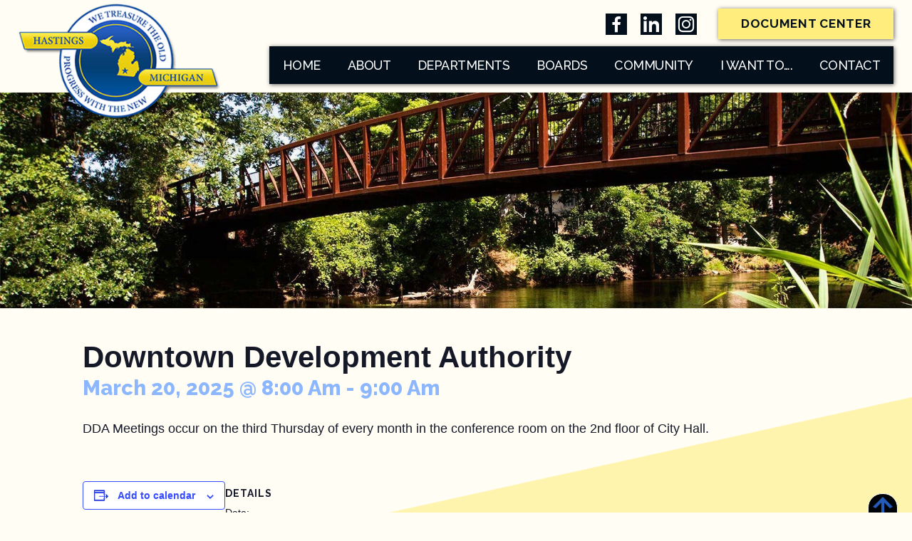

--- FILE ---
content_type: text/html; charset=UTF-8
request_url: https://www.hastingsmi.gov/event/downtown-development-authority-2/2025-03-20
body_size: 14351
content:
<!DOCTYPE html><html lang="en-US" class="no-js"><head>

<title>Downtown Development Authority</title>        <script>
          var tempevents = [{"term_id":87,"name":"City of Hastings Event","slug":"hastings-event","term_group":0,"term_taxonomy_id":87,"taxonomy":"tribe_events_cat","description":"City of Hastings Event","parent":0,"count":32,"filter":"raw"},{"term_id":86,"name":"Closure","slug":"closure","term_group":0,"term_taxonomy_id":86,"taxonomy":"tribe_events_cat","description":"City of Hastings Closures","parent":0,"count":15,"filter":"raw"},{"term_id":64,"name":"Community Event","slug":"community-event","term_group":0,"term_taxonomy_id":64,"taxonomy":"tribe_events_cat","description":"City of Hastings Community Events","parent":0,"count":111,"filter":"raw"},{"term_id":65,"name":"Meeting","slug":"meeting","term_group":0,"term_taxonomy_id":65,"taxonomy":"tribe_events_cat","description":"City of Hastings Meetings","parent":0,"count":46,"filter":"raw"}];
          console.log(tempevents);
        </script>
      <style>#page_structure .tribe-common .tribe-events-calendar-month__day-cell article.tribe_events_cat-hastings-event {background: rgba(255,255,255,0); color: #3366ff; margin: 5px; padding: 5px 5px 5px 20px; border-radius: 5px;}#page_structure .tribe-common .tribe-events-calendar-month__day-cell article.tribe_events_cat-hastings-event:before {background: #3366ff; height: calc(100% - 10px);}#page_structure .tribe-common .tribe-events-calendar-month__day-cell article.tribe_events_cat-hastings-event .tribe-events-calendar-month__calendar-event-datetime {color: #404040 ; opacity: 1;}#page_structure .tribe-common .tribe-events-calendar-month__day-cell article.tribe_events_cat-hastings-event h3 a {color: #3366ff !important;}#page_structure .tribe-common .tribe-events-calendar-month__day-cell article.tribe_events_cat-hastings-event .tribe-common-c-svgicon--featured path  {fill: #3366ff;}#page_structure .tribe-common  .tribe-events-calendar-month__multiday-event-wrapper {height: unset; }#page_structure .tribe-common  .tribe-events-calendar-month__multiday-event-wrapper article.tribe_events_cat-hastings-event .tribe-events-calendar-month__multiday-event-hidden {opacity: 1; position: relative; line-height: 1.2em;}#page_structure .tribe-common  .tribe-events-calendar-month__multiday-event-wrapper article.tribe_events_cat-hastings-event .tribe-events-calendar-month__multiday-event-hidden time {font-size: 0px; font-family: "Helvetica Neue";position: relative; height: unset; overflow: visible; color: transparent;}#page_structure .tribe-common  .tribe-events-calendar-month__multiday-event-wrapper article.tribe_events_cat-hastings-event .tribe-events-calendar-month__multiday-event-hidden time:before {color: #404040; content: "All Day Event";font-size: 11px; font-family: var(--tec-font-family-sans-serif); position: relative; height: unset; overflow: visible;display: inline-block; padding-left: 2px;}#page_structure .tribe-common  .tribe-events-calendar-month__multiday-event-wrapper article.tribe_events_cat-hastings-event .tribe-events-calendar-month__multiday-event-hidden .tribe-events-calendar-month__multiday-event-hidden-link {margin-top: -6px;}#page_structure .tribe-common  .tribe-events-calendar-month__multiday-event-wrapper article.tribe_events_cat-hastings-event .tribe-events-calendar-month__multiday-event-hidden .tribe-events-calendar-month__multiday-event-hidden-link .tribe-events-calendar-month__multiday-event-hidden-title {color: #3366ff;}#page_structure .tribe-common  .tribe-events-calendar-month__multiday-event-wrapper article.tribe_events_cat-hastings-event .tribe-events-calendar-month__multiday-event-bar {display: none;}#page_structure .tribe-common .tribe-events-calendar-month__day-cell article.tribe_events_cat-closure {background: rgba(255,255,255,0); color: #dd9933; margin: 5px; padding: 5px 5px 5px 20px; border-radius: 5px;}#page_structure .tribe-common .tribe-events-calendar-month__day-cell article.tribe_events_cat-closure:before {background: #dd9933; height: calc(100% - 10px);}#page_structure .tribe-common .tribe-events-calendar-month__day-cell article.tribe_events_cat-closure .tribe-events-calendar-month__calendar-event-datetime {color: #404040 ; opacity: 1;}#page_structure .tribe-common .tribe-events-calendar-month__day-cell article.tribe_events_cat-closure h3 a {color: #dd9933 !important;}#page_structure .tribe-common .tribe-events-calendar-month__day-cell article.tribe_events_cat-closure .tribe-common-c-svgicon--featured path  {fill: #dd9933;}#page_structure .tribe-common  .tribe-events-calendar-month__multiday-event-wrapper {height: unset; }#page_structure .tribe-common  .tribe-events-calendar-month__multiday-event-wrapper article.tribe_events_cat-closure .tribe-events-calendar-month__multiday-event-hidden {opacity: 1; position: relative; line-height: 1.2em;}#page_structure .tribe-common  .tribe-events-calendar-month__multiday-event-wrapper article.tribe_events_cat-closure .tribe-events-calendar-month__multiday-event-hidden time {font-size: 0px; font-family: "Helvetica Neue";position: relative; height: unset; overflow: visible; color: transparent;}#page_structure .tribe-common  .tribe-events-calendar-month__multiday-event-wrapper article.tribe_events_cat-closure .tribe-events-calendar-month__multiday-event-hidden time:before {color: #404040; content: "All Day Event";font-size: 11px; font-family: var(--tec-font-family-sans-serif); position: relative; height: unset; overflow: visible;display: inline-block; padding-left: 2px;}#page_structure .tribe-common  .tribe-events-calendar-month__multiday-event-wrapper article.tribe_events_cat-closure .tribe-events-calendar-month__multiday-event-hidden .tribe-events-calendar-month__multiday-event-hidden-link {margin-top: -6px;}#page_structure .tribe-common  .tribe-events-calendar-month__multiday-event-wrapper article.tribe_events_cat-closure .tribe-events-calendar-month__multiday-event-hidden .tribe-events-calendar-month__multiday-event-hidden-link .tribe-events-calendar-month__multiday-event-hidden-title {color: #dd9933;}#page_structure .tribe-common  .tribe-events-calendar-month__multiday-event-wrapper article.tribe_events_cat-closure .tribe-events-calendar-month__multiday-event-bar {display: none;}#page_structure .tribe-common .tribe-events-calendar-month__day-cell article.tribe_events_cat-community-event {background: rgba(255,255,255,0); color: #235bb9; margin: 5px; padding: 5px 5px 5px 20px; border-radius: 5px;}#page_structure .tribe-common .tribe-events-calendar-month__day-cell article.tribe_events_cat-community-event:before {background: #235bb9; height: calc(100% - 10px);}#page_structure .tribe-common .tribe-events-calendar-month__day-cell article.tribe_events_cat-community-event .tribe-events-calendar-month__calendar-event-datetime {color: #404040 ; opacity: 1;}#page_structure .tribe-common .tribe-events-calendar-month__day-cell article.tribe_events_cat-community-event h3 a {color: #235bb9 !important;}#page_structure .tribe-common .tribe-events-calendar-month__day-cell article.tribe_events_cat-community-event .tribe-common-c-svgicon--featured path  {fill: #235bb9;}#page_structure .tribe-common  .tribe-events-calendar-month__multiday-event-wrapper {height: unset; }#page_structure .tribe-common  .tribe-events-calendar-month__multiday-event-wrapper article.tribe_events_cat-community-event .tribe-events-calendar-month__multiday-event-hidden {opacity: 1; position: relative; line-height: 1.2em;}#page_structure .tribe-common  .tribe-events-calendar-month__multiday-event-wrapper article.tribe_events_cat-community-event .tribe-events-calendar-month__multiday-event-hidden time {font-size: 0px; font-family: "Helvetica Neue";position: relative; height: unset; overflow: visible; color: transparent;}#page_structure .tribe-common  .tribe-events-calendar-month__multiday-event-wrapper article.tribe_events_cat-community-event .tribe-events-calendar-month__multiday-event-hidden time:before {color: #404040; content: "All Day Event";font-size: 11px; font-family: var(--tec-font-family-sans-serif); position: relative; height: unset; overflow: visible;display: inline-block; padding-left: 2px;}#page_structure .tribe-common  .tribe-events-calendar-month__multiday-event-wrapper article.tribe_events_cat-community-event .tribe-events-calendar-month__multiday-event-hidden .tribe-events-calendar-month__multiday-event-hidden-link {margin-top: -6px;}#page_structure .tribe-common  .tribe-events-calendar-month__multiday-event-wrapper article.tribe_events_cat-community-event .tribe-events-calendar-month__multiday-event-hidden .tribe-events-calendar-month__multiday-event-hidden-link .tribe-events-calendar-month__multiday-event-hidden-title {color: #235bb9;}#page_structure .tribe-common  .tribe-events-calendar-month__multiday-event-wrapper article.tribe_events_cat-community-event .tribe-events-calendar-month__multiday-event-bar {display: none;}#page_structure .tribe-common .tribe-events-calendar-month__day-cell article.tribe_events_cat-meeting {background: rgba(30,115,190,0); color: #1b1b1b; margin: 5px; padding: 5px 5px 5px 20px; border-radius: 5px;}#page_structure .tribe-common .tribe-events-calendar-month__day-cell article.tribe_events_cat-meeting:before {background: #1b1b1b; height: calc(100% - 10px);}#page_structure .tribe-common .tribe-events-calendar-month__day-cell article.tribe_events_cat-meeting .tribe-events-calendar-month__calendar-event-datetime {color: #404040 ; opacity: 1;}#page_structure .tribe-common .tribe-events-calendar-month__day-cell article.tribe_events_cat-meeting h3 a {color: #1b1b1b !important;}#page_structure .tribe-common .tribe-events-calendar-month__day-cell article.tribe_events_cat-meeting .tribe-common-c-svgicon--featured path  {fill: #1b1b1b;}#page_structure .tribe-common  .tribe-events-calendar-month__multiday-event-wrapper {height: unset; }#page_structure .tribe-common  .tribe-events-calendar-month__multiday-event-wrapper article.tribe_events_cat-meeting .tribe-events-calendar-month__multiday-event-hidden {opacity: 1; position: relative; line-height: 1.2em;}#page_structure .tribe-common  .tribe-events-calendar-month__multiday-event-wrapper article.tribe_events_cat-meeting .tribe-events-calendar-month__multiday-event-hidden time {font-size: 0px; font-family: "Helvetica Neue";position: relative; height: unset; overflow: visible; color: transparent;}#page_structure .tribe-common  .tribe-events-calendar-month__multiday-event-wrapper article.tribe_events_cat-meeting .tribe-events-calendar-month__multiday-event-hidden time:before {color: #404040; content: "All Day Event";font-size: 11px; font-family: var(--tec-font-family-sans-serif); position: relative; height: unset; overflow: visible;display: inline-block; padding-left: 2px;}#page_structure .tribe-common  .tribe-events-calendar-month__multiday-event-wrapper article.tribe_events_cat-meeting .tribe-events-calendar-month__multiday-event-hidden .tribe-events-calendar-month__multiday-event-hidden-link {margin-top: -6px;}#page_structure .tribe-common  .tribe-events-calendar-month__multiday-event-wrapper article.tribe_events_cat-meeting .tribe-events-calendar-month__multiday-event-hidden .tribe-events-calendar-month__multiday-event-hidden-link .tribe-events-calendar-month__multiday-event-hidden-title {color: #1b1b1b;}#page_structure .tribe-common  .tribe-events-calendar-month__multiday-event-wrapper article.tribe_events_cat-meeting .tribe-events-calendar-month__multiday-event-bar {display: none;}</style><link rel='stylesheet' id='tribe-events-views-v2-bootstrap-datepicker-styles-css' href='https://www.hastingsmi.gov/wp-content/plugins/the-events-calendar/vendor/bootstrap-datepicker/css/bootstrap-datepicker.standalone.min.css' type='text/css' media='all' />
<link rel='stylesheet' id='tec-variables-skeleton-css' href='https://www.hastingsmi.gov/wp-content/plugins/event-tickets/common/build/css/variables-skeleton.css' type='text/css' media='all' />
<link rel='stylesheet' id='tribe-common-skeleton-style-css' href='https://www.hastingsmi.gov/wp-content/plugins/event-tickets/common/build/css/common-skeleton.css' type='text/css' media='all' />
<link rel='stylesheet' id='tribe-tooltipster-css-css' href='https://www.hastingsmi.gov/wp-content/plugins/event-tickets/common/vendor/tooltipster/tooltipster.bundle.min.css' type='text/css' media='all' />
<link rel='stylesheet' id='tribe-events-views-v2-skeleton-css' href='https://www.hastingsmi.gov/wp-content/plugins/the-events-calendar/build/css/views-skeleton.css' type='text/css' media='all' />
<link rel='stylesheet' id='tec-variables-full-css' href='https://www.hastingsmi.gov/wp-content/plugins/event-tickets/common/build/css/variables-full.css' type='text/css' media='all' />
<link rel='stylesheet' id='tribe-common-full-style-css' href='https://www.hastingsmi.gov/wp-content/plugins/event-tickets/common/build/css/common-full.css' type='text/css' media='all' />
<link rel='stylesheet' id='tribe-events-views-v2-full-css' href='https://www.hastingsmi.gov/wp-content/plugins/the-events-calendar/build/css/views-full.css' type='text/css' media='all' />
<link rel='stylesheet' id='tribe-events-views-v2-print-css' href='https://www.hastingsmi.gov/wp-content/plugins/the-events-calendar/build/css/views-print.css' type='text/css' media='print' />
<link rel='stylesheet' id='tribe-events-pro-views-v2-print-css' href='https://www.hastingsmi.gov/wp-content/plugins/events-calendar-pro/build/css/views-print.css' type='text/css' media='print' />
<meta name='robots' content='max-image-preview:large' />
<meta name="Content-Type" charset="utf-8">
<meta http-equiv="X-UA-Compatible" content="ID=EDGE">
<meta name="viewport" content="width=device-width, initial-scale=1.0">
<link rel="shortcut icon" href="https://www.hastingsmi.gov/wp-content/themes/bluefire/img/favicon.ico" type="image/x-icon">
<link rel="apple-touch-icon-precomposed" href="https://www.hastingsmi.gov/wp-content/themes/bluefire/img/apple-touch-icon-precomposed-min.png" type="image/x-icon">
<link rel="apple-touch-icon-precomposed" href="https://www.hastingsmi.gov/wp-content/themes/bluefire/img/apple-touch-icon-72x72-precomposed-min.png" type="image/x-icon">
<link rel="apple-touch-icon-precomposed" href="https://www.hastingsmi.gov/wp-content/themes/bluefire/img/apple-touch-icon-114x114-precomposed-min.png" type="image/x-icon">
<link rel="apple-touch-icon-precomposed" href="https://www.hastingsmi.gov/wp-content/themes/bluefire/img/apple-touch-icon-144x144-precomposed-min.png" type="image/x-icon">
<meta property="og:type" content="website" />
<meta property="og:title" content=" | City of Hastings" />
<meta property="og:url" content="https://www.hastingsmi.gov/event/downtown-development-authority-2/2025-03-20" /><meta property="og:site_name" content="City of Hastings" />
<meta name="twitter:card" content="summary_large_image" />
<meta name="twitter:title" content="Downtown Development Authority | City of Hastings" />
<meta name="twitter:description" content="" />

<!-- GLOBAL ADD: GA4 Data Stream on this DATE: June 2, 2023 -->
<!-- Google tag (gtag.js) -->
<script async src="https://www.googletagmanager.com/gtag/js?id=G-1D1GCQ61LL"></script>
<script>
  window.dataLayer = window.dataLayer || [];
  function gtag(){dataLayer.push(arguments);}
  gtag('js', new Date());

  gtag('config', 'G-1D1GCQ61LL');
</script>

<style id='wp-img-auto-sizes-contain-inline-css' type='text/css'>
img:is([sizes=auto i],[sizes^="auto," i]){contain-intrinsic-size:3000px 1500px}
/*# sourceURL=wp-img-auto-sizes-contain-inline-css */
</style>
<link rel='stylesheet' id='tribe-events-full-pro-calendar-style-css' href='https://www.hastingsmi.gov/wp-content/plugins/events-calendar-pro/build/css/tribe-events-pro-full.css' type='text/css' media='all' />
<link rel='stylesheet' id='tribe-events-virtual-skeleton-css' href='https://www.hastingsmi.gov/wp-content/plugins/events-calendar-pro/build/css/events-virtual-skeleton.css' type='text/css' media='all' />
<link rel='stylesheet' id='tribe-events-virtual-full-css' href='https://www.hastingsmi.gov/wp-content/plugins/events-calendar-pro/build/css/events-virtual-full.css' type='text/css' media='all' />
<link rel='stylesheet' id='tribe-events-virtual-single-skeleton-css' href='https://www.hastingsmi.gov/wp-content/plugins/events-calendar-pro/build/css/events-virtual-single-skeleton.css' type='text/css' media='all' />
<link rel='stylesheet' id='tribe-events-virtual-single-full-css' href='https://www.hastingsmi.gov/wp-content/plugins/events-calendar-pro/build/css/events-virtual-single-full.css' type='text/css' media='all' />
<link rel='stylesheet' id='tec-events-pro-single-css' href='https://www.hastingsmi.gov/wp-content/plugins/events-calendar-pro/build/css/events-single.css' type='text/css' media='all' />
<link rel='stylesheet' id='tribe-events-calendar-pro-style-css' href='https://www.hastingsmi.gov/wp-content/plugins/events-calendar-pro/build/css/tribe-events-pro-full.css' type='text/css' media='all' />
<link rel='stylesheet' id='tribe-events-pro-mini-calendar-block-styles-css' href='https://www.hastingsmi.gov/wp-content/plugins/events-calendar-pro/build/css/tribe-events-pro-mini-calendar-block.css' type='text/css' media='all' />
<link rel='stylesheet' id='dashicons-css' href='https://www.hastingsmi.gov/wp-includes/css/dashicons.min.css' type='text/css' media='all' />
<link rel='stylesheet' id='event-tickets-tickets-css-css' href='https://www.hastingsmi.gov/wp-content/plugins/event-tickets/build/css/tickets.css' type='text/css' media='all' />
<link rel='stylesheet' id='event-tickets-tickets-rsvp-css-css' href='https://www.hastingsmi.gov/wp-content/plugins/event-tickets/build/css/rsvp-v1.css' type='text/css' media='all' />
<link rel='stylesheet' id='tribe-events-v2-single-skeleton-css' href='https://www.hastingsmi.gov/wp-content/plugins/the-events-calendar/build/css/tribe-events-single-skeleton.css' type='text/css' media='all' />
<link rel='stylesheet' id='tribe-events-v2-single-skeleton-full-css' href='https://www.hastingsmi.gov/wp-content/plugins/the-events-calendar/build/css/tribe-events-single-full.css' type='text/css' media='all' />
<link rel='stylesheet' id='tribe-events-virtual-single-v2-skeleton-css' href='https://www.hastingsmi.gov/wp-content/plugins/events-calendar-pro/build/css/events-virtual-single-v2-skeleton.css' type='text/css' media='all' />
<link rel='stylesheet' id='tribe-events-virtual-single-v2-full-css' href='https://www.hastingsmi.gov/wp-content/plugins/events-calendar-pro/build/css/events-virtual-single-v2-full.css' type='text/css' media='all' />
<link rel='stylesheet' id='tec-events-pro-single-style-css' href='https://www.hastingsmi.gov/wp-content/plugins/events-calendar-pro/build/css/custom-tables-v1/single.css' type='text/css' media='all' />
<style id='classic-theme-styles-inline-css' type='text/css'>
/*! This file is auto-generated */
.wp-block-button__link{color:#fff;background-color:#32373c;border-radius:9999px;box-shadow:none;text-decoration:none;padding:calc(.667em + 2px) calc(1.333em + 2px);font-size:1.125em}.wp-block-file__button{background:#32373c;color:#fff;text-decoration:none}
/*# sourceURL=/wp-includes/css/classic-themes.min.css */
</style>
<link rel='stylesheet' id='bfm-theme-css' href='https://www.hastingsmi.gov/wp-content/themes/bluefire/dist/css/style.css' type='text/css' media='all' />
<link rel='stylesheet' id='bfm-print-css' href='https://www.hastingsmi.gov/wp-content/themes/bluefire/dist/css/print.css' type='text/css' media='print' />
<link rel='stylesheet' id='bfm-magnific-popup-css-css' href='https://www.hastingsmi.gov/wp-content/themes/bluefire/src/js/magnific-popup/magnific-popup.css' type='text/css' media='all' />
<link rel='stylesheet' id='event-tickets-rsvp-css' href='https://www.hastingsmi.gov/wp-content/plugins/event-tickets/build/css/rsvp.css' type='text/css' media='all' />
<script type="text/javascript" src="https://www.hastingsmi.gov/wp-includes/js/jquery/jquery.min.js" id="jquery-core-js"></script>
<script type="text/javascript" src="https://www.hastingsmi.gov/wp-content/plugins/event-tickets/common/build/js/tribe-common.js" id="tribe-common-js"></script>
<script type="text/javascript" src="https://www.hastingsmi.gov/wp-content/plugins/the-events-calendar/build/js/views/breakpoints.js" id="tribe-events-views-v2-breakpoints-js"></script>

<meta name="et-api-version" content="v1"><meta name="et-api-origin" content="https://www.hastingsmi.gov"><link rel="https://theeventscalendar.com/" href="https://www.hastingsmi.gov/wp-json/tribe/tickets/v1/" /><meta name="tec-api-version" content="v1"><meta name="tec-api-origin" content="https://www.hastingsmi.gov"><link rel="alternate" href="https://www.hastingsmi.gov/wp-json/tribe/events/v1/events/10001142" /><meta name="format-detection" content="telephone=no"><script type="application/ld+json">
[{"@context":"http://schema.org","@type":"Event","name":"Downtown Development Authority","description":"&lt;p&gt;DDA Meetings occur on the third Thursday of every month in the conference room on the 2nd floor of City Hall.&lt;/p&gt;\\n","url":"https://www.hastingsmi.gov/event/downtown-development-authority-2/2025-03-20/","eventAttendanceMode":"https://schema.org/OfflineEventAttendanceMode","eventStatus":"https://schema.org/EventScheduled","startDate":"2025-03-20T08:00:00-04:00","endDate":"2025-03-20T09:00:00-04:00","performer":"Organization"}]
</script><link rel='canonical' href='https://www.hastingsmi.gov/event/downtown-development-authority-2/2025-03-20' />
<style id='global-styles-inline-css' type='text/css'>
:root{--wp--preset--aspect-ratio--square: 1;--wp--preset--aspect-ratio--4-3: 4/3;--wp--preset--aspect-ratio--3-4: 3/4;--wp--preset--aspect-ratio--3-2: 3/2;--wp--preset--aspect-ratio--2-3: 2/3;--wp--preset--aspect-ratio--16-9: 16/9;--wp--preset--aspect-ratio--9-16: 9/16;--wp--preset--color--black: #000000;--wp--preset--color--cyan-bluish-gray: #abb8c3;--wp--preset--color--white: #ffffff;--wp--preset--color--pale-pink: #f78da7;--wp--preset--color--vivid-red: #cf2e2e;--wp--preset--color--luminous-vivid-orange: #ff6900;--wp--preset--color--luminous-vivid-amber: #fcb900;--wp--preset--color--light-green-cyan: #7bdcb5;--wp--preset--color--vivid-green-cyan: #00d084;--wp--preset--color--pale-cyan-blue: #8ed1fc;--wp--preset--color--vivid-cyan-blue: #0693e3;--wp--preset--color--vivid-purple: #9b51e0;--wp--preset--gradient--vivid-cyan-blue-to-vivid-purple: linear-gradient(135deg,rgb(6,147,227) 0%,rgb(155,81,224) 100%);--wp--preset--gradient--light-green-cyan-to-vivid-green-cyan: linear-gradient(135deg,rgb(122,220,180) 0%,rgb(0,208,130) 100%);--wp--preset--gradient--luminous-vivid-amber-to-luminous-vivid-orange: linear-gradient(135deg,rgb(252,185,0) 0%,rgb(255,105,0) 100%);--wp--preset--gradient--luminous-vivid-orange-to-vivid-red: linear-gradient(135deg,rgb(255,105,0) 0%,rgb(207,46,46) 100%);--wp--preset--gradient--very-light-gray-to-cyan-bluish-gray: linear-gradient(135deg,rgb(238,238,238) 0%,rgb(169,184,195) 100%);--wp--preset--gradient--cool-to-warm-spectrum: linear-gradient(135deg,rgb(74,234,220) 0%,rgb(151,120,209) 20%,rgb(207,42,186) 40%,rgb(238,44,130) 60%,rgb(251,105,98) 80%,rgb(254,248,76) 100%);--wp--preset--gradient--blush-light-purple: linear-gradient(135deg,rgb(255,206,236) 0%,rgb(152,150,240) 100%);--wp--preset--gradient--blush-bordeaux: linear-gradient(135deg,rgb(254,205,165) 0%,rgb(254,45,45) 50%,rgb(107,0,62) 100%);--wp--preset--gradient--luminous-dusk: linear-gradient(135deg,rgb(255,203,112) 0%,rgb(199,81,192) 50%,rgb(65,88,208) 100%);--wp--preset--gradient--pale-ocean: linear-gradient(135deg,rgb(255,245,203) 0%,rgb(182,227,212) 50%,rgb(51,167,181) 100%);--wp--preset--gradient--electric-grass: linear-gradient(135deg,rgb(202,248,128) 0%,rgb(113,206,126) 100%);--wp--preset--gradient--midnight: linear-gradient(135deg,rgb(2,3,129) 0%,rgb(40,116,252) 100%);--wp--preset--font-size--small: 13px;--wp--preset--font-size--medium: 20px;--wp--preset--font-size--large: 36px;--wp--preset--font-size--x-large: 42px;--wp--preset--spacing--20: 0.44rem;--wp--preset--spacing--30: 0.67rem;--wp--preset--spacing--40: 1rem;--wp--preset--spacing--50: 1.5rem;--wp--preset--spacing--60: 2.25rem;--wp--preset--spacing--70: 3.38rem;--wp--preset--spacing--80: 5.06rem;--wp--preset--shadow--natural: 6px 6px 9px rgba(0, 0, 0, 0.2);--wp--preset--shadow--deep: 12px 12px 50px rgba(0, 0, 0, 0.4);--wp--preset--shadow--sharp: 6px 6px 0px rgba(0, 0, 0, 0.2);--wp--preset--shadow--outlined: 6px 6px 0px -3px rgb(255, 255, 255), 6px 6px rgb(0, 0, 0);--wp--preset--shadow--crisp: 6px 6px 0px rgb(0, 0, 0);}:where(.is-layout-flex){gap: 0.5em;}:where(.is-layout-grid){gap: 0.5em;}body .is-layout-flex{display: flex;}.is-layout-flex{flex-wrap: wrap;align-items: center;}.is-layout-flex > :is(*, div){margin: 0;}body .is-layout-grid{display: grid;}.is-layout-grid > :is(*, div){margin: 0;}:where(.wp-block-columns.is-layout-flex){gap: 2em;}:where(.wp-block-columns.is-layout-grid){gap: 2em;}:where(.wp-block-post-template.is-layout-flex){gap: 1.25em;}:where(.wp-block-post-template.is-layout-grid){gap: 1.25em;}.has-black-color{color: var(--wp--preset--color--black) !important;}.has-cyan-bluish-gray-color{color: var(--wp--preset--color--cyan-bluish-gray) !important;}.has-white-color{color: var(--wp--preset--color--white) !important;}.has-pale-pink-color{color: var(--wp--preset--color--pale-pink) !important;}.has-vivid-red-color{color: var(--wp--preset--color--vivid-red) !important;}.has-luminous-vivid-orange-color{color: var(--wp--preset--color--luminous-vivid-orange) !important;}.has-luminous-vivid-amber-color{color: var(--wp--preset--color--luminous-vivid-amber) !important;}.has-light-green-cyan-color{color: var(--wp--preset--color--light-green-cyan) !important;}.has-vivid-green-cyan-color{color: var(--wp--preset--color--vivid-green-cyan) !important;}.has-pale-cyan-blue-color{color: var(--wp--preset--color--pale-cyan-blue) !important;}.has-vivid-cyan-blue-color{color: var(--wp--preset--color--vivid-cyan-blue) !important;}.has-vivid-purple-color{color: var(--wp--preset--color--vivid-purple) !important;}.has-black-background-color{background-color: var(--wp--preset--color--black) !important;}.has-cyan-bluish-gray-background-color{background-color: var(--wp--preset--color--cyan-bluish-gray) !important;}.has-white-background-color{background-color: var(--wp--preset--color--white) !important;}.has-pale-pink-background-color{background-color: var(--wp--preset--color--pale-pink) !important;}.has-vivid-red-background-color{background-color: var(--wp--preset--color--vivid-red) !important;}.has-luminous-vivid-orange-background-color{background-color: var(--wp--preset--color--luminous-vivid-orange) !important;}.has-luminous-vivid-amber-background-color{background-color: var(--wp--preset--color--luminous-vivid-amber) !important;}.has-light-green-cyan-background-color{background-color: var(--wp--preset--color--light-green-cyan) !important;}.has-vivid-green-cyan-background-color{background-color: var(--wp--preset--color--vivid-green-cyan) !important;}.has-pale-cyan-blue-background-color{background-color: var(--wp--preset--color--pale-cyan-blue) !important;}.has-vivid-cyan-blue-background-color{background-color: var(--wp--preset--color--vivid-cyan-blue) !important;}.has-vivid-purple-background-color{background-color: var(--wp--preset--color--vivid-purple) !important;}.has-black-border-color{border-color: var(--wp--preset--color--black) !important;}.has-cyan-bluish-gray-border-color{border-color: var(--wp--preset--color--cyan-bluish-gray) !important;}.has-white-border-color{border-color: var(--wp--preset--color--white) !important;}.has-pale-pink-border-color{border-color: var(--wp--preset--color--pale-pink) !important;}.has-vivid-red-border-color{border-color: var(--wp--preset--color--vivid-red) !important;}.has-luminous-vivid-orange-border-color{border-color: var(--wp--preset--color--luminous-vivid-orange) !important;}.has-luminous-vivid-amber-border-color{border-color: var(--wp--preset--color--luminous-vivid-amber) !important;}.has-light-green-cyan-border-color{border-color: var(--wp--preset--color--light-green-cyan) !important;}.has-vivid-green-cyan-border-color{border-color: var(--wp--preset--color--vivid-green-cyan) !important;}.has-pale-cyan-blue-border-color{border-color: var(--wp--preset--color--pale-cyan-blue) !important;}.has-vivid-cyan-blue-border-color{border-color: var(--wp--preset--color--vivid-cyan-blue) !important;}.has-vivid-purple-border-color{border-color: var(--wp--preset--color--vivid-purple) !important;}.has-vivid-cyan-blue-to-vivid-purple-gradient-background{background: var(--wp--preset--gradient--vivid-cyan-blue-to-vivid-purple) !important;}.has-light-green-cyan-to-vivid-green-cyan-gradient-background{background: var(--wp--preset--gradient--light-green-cyan-to-vivid-green-cyan) !important;}.has-luminous-vivid-amber-to-luminous-vivid-orange-gradient-background{background: var(--wp--preset--gradient--luminous-vivid-amber-to-luminous-vivid-orange) !important;}.has-luminous-vivid-orange-to-vivid-red-gradient-background{background: var(--wp--preset--gradient--luminous-vivid-orange-to-vivid-red) !important;}.has-very-light-gray-to-cyan-bluish-gray-gradient-background{background: var(--wp--preset--gradient--very-light-gray-to-cyan-bluish-gray) !important;}.has-cool-to-warm-spectrum-gradient-background{background: var(--wp--preset--gradient--cool-to-warm-spectrum) !important;}.has-blush-light-purple-gradient-background{background: var(--wp--preset--gradient--blush-light-purple) !important;}.has-blush-bordeaux-gradient-background{background: var(--wp--preset--gradient--blush-bordeaux) !important;}.has-luminous-dusk-gradient-background{background: var(--wp--preset--gradient--luminous-dusk) !important;}.has-pale-ocean-gradient-background{background: var(--wp--preset--gradient--pale-ocean) !important;}.has-electric-grass-gradient-background{background: var(--wp--preset--gradient--electric-grass) !important;}.has-midnight-gradient-background{background: var(--wp--preset--gradient--midnight) !important;}.has-small-font-size{font-size: var(--wp--preset--font-size--small) !important;}.has-medium-font-size{font-size: var(--wp--preset--font-size--medium) !important;}.has-large-font-size{font-size: var(--wp--preset--font-size--large) !important;}.has-x-large-font-size{font-size: var(--wp--preset--font-size--x-large) !important;}
/*# sourceURL=global-styles-inline-css */
</style>
</head><body class="wp-singular tribe_events-template-default single single-tribe_events postid-10001142 wp-theme-bluefire tribe-events-page-template tribe-no-js tec-no-tickets-on-recurring tec-no-rsvp-on-recurring tribe-filter-live is-subpage browser-chrome events-single tribe-events-style-full tribe-events-style-theme tribe-theme-bluefire"><section id="header1"><div class="inner"><div class="company-logo"><figure class="imagewrapper"><a href="/"><img src="/wp-content/themes/bluefire/img/default-logo-min.png" title="Hastings, MI" alt="Hastings, MI" width="145px" height="75px" loading="lazy"></a></figure></div><div id="blockgroup2" class="blockgroup"><div id="blockgroup1" class="blockgroup"><div class="social-wrapper square"><div class="itemwrapper"><div class="itembox"><a href="https://www.facebook.com/hastingsmi.org/" target="_blank" title="Click here to visit the City of Hastings Facebook Page"><div class="icon facebook"></div></a></div><div class="itembox"><a href="https://www.linkedin.com/company/city-of-hastings-mi/" target="_blank" title="Click here to visit the City of Hastings LinkedIn Page"><div class="icon linkedin"></div></a></div><div class="itembox"><a href="https://www.instagram.com/cityofhastingsmi/?hl=en" target="_blank" title="Click here to visit the City of Hastings Instagram Page"><div class="icon instagram"></div></a></div></div></div><div id="wysiwyg_widgets_widget-2" class="itembox widget widget_wysiwyg_widgets_widget"><!-- Widget by WYSIWYG Widgets v2.3.8 - https://wordpress.org/plugins/wysiwyg-widgets/ --><p><a class="button more-link" href="/about/document-center" title="Click here to go to Document Center." alt="Click here to go to Document Center.">Document Center</a></p>
<!-- / WYSIWYG Widgets --></div></div>        <script>
          var tempevents = "---menu---";
          console.log(tempevents);
        </script>
              <script>
          var tempevents = [{"ID":780,"post_author":"4","post_date":"2024-11-05 11:41:18","post_date_gmt":"2022-11-23 15:46:22","post_content":" ","post_title":"","post_excerpt":"","post_status":"publish","comment_status":"closed","ping_status":"closed","post_password":"","post_name":"780","to_ping":"","pinged":"","post_modified":"2024-11-05 11:41:18","post_modified_gmt":"2024-11-05 16:41:18","post_content_filtered":"","post_parent":0,"guid":"http:\/\/www.hastingsmi.gov\/780","menu_order":1,"post_type":"nav_menu_item","post_mime_type":"","comment_count":"0","filter":"raw","db_id":780,"menu_item_parent":"0","object_id":"779","object":"page","type":"post_type","type_label":"Front Page","url":"https:\/\/www.hastingsmi.gov\/","title":"Home","target":"","attr_title":"","description":"","classes":[""],"xfn":"","depth":1},{"ID":782,"post_author":"4","post_date":"2024-11-05 11:41:18","post_date_gmt":"2022-11-23 15:46:22","post_content":" ","post_title":"","post_excerpt":"","post_status":"publish","comment_status":"closed","ping_status":"closed","post_password":"","post_name":"782","to_ping":"","pinged":"","post_modified":"2024-11-05 11:41:18","post_modified_gmt":"2024-11-05 16:41:18","post_content_filtered":"","post_parent":0,"guid":"http:\/\/www.hastingsmi.gov\/782","menu_order":2,"post_type":"nav_menu_item","post_mime_type":"","comment_count":"0","filter":"raw","db_id":782,"menu_item_parent":"0","object_id":"781","object":"page","type":"post_type","type_label":"Page","url":"https:\/\/www.hastingsmi.gov\/about","title":"About","target":"","attr_title":"","description":"","classes":[""],"xfn":"","depth":1},{"ID":784,"post_author":"4","post_date":"2024-11-05 11:41:18","post_date_gmt":"2022-11-23 15:46:22","post_content":" ","post_title":"","post_excerpt":"","post_status":"publish","comment_status":"closed","ping_status":"closed","post_password":"","post_name":"784","to_ping":"","pinged":"","post_modified":"2024-11-05 11:41:18","post_modified_gmt":"2024-11-05 16:41:18","post_content_filtered":"","post_parent":781,"guid":"http:\/\/www.hastingsmi.gov\/784","menu_order":3,"post_type":"nav_menu_item","post_mime_type":"","comment_count":"0","filter":"raw","db_id":784,"menu_item_parent":"782","object_id":"783","object":"page","type":"post_type","type_label":"Page","url":"https:\/\/www.hastingsmi.gov\/about\/about-hastings","title":"About Hastings","target":"","attr_title":"","description":"","classes":[""],"xfn":"","depth":2},{"ID":786,"post_author":"4","post_date":"2024-11-05 11:41:18","post_date_gmt":"2022-11-23 15:46:22","post_content":" ","post_title":"","post_excerpt":"","post_status":"publish","comment_status":"closed","ping_status":"closed","post_password":"","post_name":"786","to_ping":"","pinged":"","post_modified":"2024-11-05 11:41:18","post_modified_gmt":"2024-11-05 16:41:18","post_content_filtered":"","post_parent":781,"guid":"http:\/\/www.hastingsmi.gov\/786","menu_order":4,"post_type":"nav_menu_item","post_mime_type":"","comment_count":"0","filter":"raw","db_id":786,"menu_item_parent":"782","object_id":"785","object":"page","type":"post_type","type_label":"Page","url":"https:\/\/www.hastingsmi.gov\/about\/events-calendar","title":"Events Calendar","target":"","attr_title":"","description":"","classes":[""],"xfn":"","depth":2},{"ID":1898,"post_author":"4","post_date":"2024-11-05 11:41:19","post_date_gmt":"2023-03-01 19:39:25","post_content":" ","post_title":"","post_excerpt":"","post_status":"publish","comment_status":"closed","ping_status":"closed","post_password":"","post_name":"1898","to_ping":"","pinged":"","post_modified":"2024-11-05 11:41:19","post_modified_gmt":"2024-11-05 16:41:19","post_content_filtered":"","post_parent":0,"guid":"http:\/\/www.hastingsmi.gov\/?p=1898","menu_order":5,"post_type":"nav_menu_item","post_mime_type":"","comment_count":"0","filter":"raw","db_id":1898,"menu_item_parent":"782","object_id":"1896","object":"page","type":"post_type","type_label":"Page","url":"https:\/\/www.hastingsmi.gov\/history","title":"History","target":"","attr_title":"","description":"","classes":[""],"xfn":"","depth":2},{"ID":1316,"post_author":"4","post_date":"2024-11-05 11:41:19","post_date_gmt":"2022-12-06 19:01:35","post_content":" ","post_title":"","post_excerpt":"","post_status":"publish","comment_status":"closed","ping_status":"closed","post_password":"","post_name":"1316","to_ping":"","pinged":"","post_modified":"2024-11-05 11:41:19","post_modified_gmt":"2024-11-05 16:41:19","post_content_filtered":"","post_parent":0,"guid":"http:\/\/www.hastingsmi.gov\/?p=1316","menu_order":6,"post_type":"nav_menu_item","post_mime_type":"","comment_count":"0","filter":"raw","db_id":1316,"menu_item_parent":"782","object_id":"1","object":"category","type":"taxonomy","type_label":"Category","url":"https:\/\/www.hastingsmi.gov\/category\/latest-news","title":"Latest News","target":"","attr_title":"","description":"","classes":[""],"xfn":"","depth":2},{"ID":1350,"post_author":"4","post_date":"2024-11-05 11:41:19","post_date_gmt":"2023-01-26 20:40:09","post_content":"The Public Notice is separate from the Latest News.","post_title":"","post_excerpt":"","post_status":"publish","comment_status":"closed","ping_status":"closed","post_password":"","post_name":"1350","to_ping":"","pinged":"","post_modified":"2024-11-05 11:41:19","post_modified_gmt":"2024-11-05 16:41:19","post_content_filtered":"","post_parent":0,"guid":"http:\/\/www.hastingsmi.gov\/?p=1350","menu_order":7,"post_type":"nav_menu_item","post_mime_type":"","comment_count":"0","filter":"raw","db_id":1350,"menu_item_parent":"782","object_id":"13","object":"category","type":"taxonomy","type_label":"Category","url":"https:\/\/www.hastingsmi.gov\/category\/public_notice","title":"Public Notices","target":"","attr_title":"","description":"The Public Notice is separate from the Latest News.","classes":[""],"xfn":"","depth":2},{"ID":792,"post_author":"4","post_date":"2024-11-05 11:41:19","post_date_gmt":"2022-11-23 15:46:23","post_content":" ","post_title":"","post_excerpt":"","post_status":"publish","comment_status":"closed","ping_status":"closed","post_password":"","post_name":"792","to_ping":"","pinged":"","post_modified":"2024-11-05 11:41:19","post_modified_gmt":"2024-11-05 16:41:19","post_content_filtered":"","post_parent":781,"guid":"http:\/\/www.hastingsmi.gov\/792","menu_order":8,"post_type":"nav_menu_item","post_mime_type":"","comment_count":"0","filter":"raw","db_id":792,"menu_item_parent":"782","object_id":"791","object":"page","type":"post_type","type_label":"Page","url":"https:\/\/www.hastingsmi.gov\/about\/newsletters","title":"Newsletters","target":"","attr_title":"","description":"","classes":[""],"xfn":"","depth":2},{"ID":794,"post_author":"4","post_date":"2024-11-05 11:41:19","post_date_gmt":"2022-11-23 15:46:23","post_content":" ","post_title":"","post_excerpt":"","post_status":"publish","comment_status":"closed","ping_status":"closed","post_password":"","post_name":"794","to_ping":"","pinged":"","post_modified":"2024-11-05 11:41:19","post_modified_gmt":"2024-11-05 16:41:19","post_content_filtered":"","post_parent":781,"guid":"http:\/\/www.hastingsmi.gov\/794","menu_order":9,"post_type":"nav_menu_item","post_mime_type":"","comment_count":"0","filter":"raw","db_id":794,"menu_item_parent":"782","object_id":"793","object":"page","type":"post_type","type_label":"Page","url":"https:\/\/www.hastingsmi.gov\/about\/job-postings","title":"Job Postings","target":"","attr_title":"","description":"","classes":[""],"xfn":"","depth":2},{"ID":796,"post_author":"4","post_date":"2024-11-05 11:41:19","post_date_gmt":"2022-11-23 15:46:23","post_content":" ","post_title":"","post_excerpt":"","post_status":"publish","comment_status":"closed","ping_status":"closed","post_password":"","post_name":"796","to_ping":"","pinged":"","post_modified":"2024-11-05 11:41:19","post_modified_gmt":"2024-11-05 16:41:19","post_content_filtered":"","post_parent":781,"guid":"http:\/\/www.hastingsmi.gov\/796","menu_order":10,"post_type":"nav_menu_item","post_mime_type":"","comment_count":"0","filter":"raw","db_id":796,"menu_item_parent":"782","object_id":"795","object":"page","type":"post_type","type_label":"Page","url":"https:\/\/www.hastingsmi.gov\/about\/title-vi","title":"Title VI","target":"","attr_title":"","description":"","classes":[""],"xfn":"","depth":2},{"ID":798,"post_author":"4","post_date":"2024-11-05 11:41:20","post_date_gmt":"2022-11-23 15:46:23","post_content":"","post_title":"Live Broadcast","post_excerpt":"","post_status":"publish","comment_status":"closed","ping_status":"closed","post_password":"","post_name":"798","to_ping":"","pinged":"","post_modified":"2024-11-05 11:41:20","post_modified_gmt":"2024-11-05 16:41:20","post_content_filtered":"","post_parent":781,"guid":"http:\/\/www.hastingsmi.gov\/798","menu_order":11,"post_type":"nav_menu_item","post_mime_type":"","comment_count":"0","filter":"raw","db_id":798,"menu_item_parent":"782","object_id":"797","object":"page","type":"post_type","type_label":"Page","url":"https:\/\/www.hastingsmi.gov\/about\/livestream","title":"Live Broadcast","target":"","attr_title":"","description":"","classes":[""],"xfn":"","depth":2},{"ID":800,"post_author":"4","post_date":"2024-11-05 11:41:20","post_date_gmt":"2022-11-23 15:46:23","post_content":" ","post_title":"","post_excerpt":"","post_status":"publish","comment_status":"closed","ping_status":"closed","post_password":"","post_name":"800","to_ping":"","pinged":"","post_modified":"2024-11-05 11:41:20","post_modified_gmt":"2024-11-05 16:41:20","post_content_filtered":"","post_parent":781,"guid":"http:\/\/www.hastingsmi.gov\/800","menu_order":12,"post_type":"nav_menu_item","post_mime_type":"","comment_count":"0","filter":"raw","db_id":800,"menu_item_parent":"782","object_id":"799","object":"page","type":"post_type","type_label":"Page","url":"https:\/\/www.hastingsmi.gov\/about\/document-center","title":"Document Center","target":"","attr_title":"","description":"","classes":[""],"xfn":"","depth":2},{"ID":802,"post_author":"4","post_date":"2024-11-05 11:41:20","post_date_gmt":"2022-11-23 15:46:24","post_content":" ","post_title":"","post_excerpt":"","post_status":"publish","comment_status":"closed","ping_status":"closed","post_password":"","post_name":"802","to_ping":"","pinged":"","post_modified":"2024-11-05 11:41:20","post_modified_gmt":"2024-11-05 16:41:20","post_content_filtered":"","post_parent":0,"guid":"http:\/\/www.hastingsmi.gov\/802","menu_order":13,"post_type":"nav_menu_item","post_mime_type":"","comment_count":"0","filter":"raw","db_id":802,"menu_item_parent":"0","object_id":"801","object":"page","type":"post_type","type_label":"Page","url":"https:\/\/www.hastingsmi.gov\/departments","title":"Departments","target":"","attr_title":"","description":"","classes":[""],"xfn":"","depth":1},{"ID":804,"post_author":"4","post_date":"2024-11-05 11:41:20","post_date_gmt":"2022-11-23 15:46:24","post_content":" ","post_title":"","post_excerpt":"","post_status":"publish","comment_status":"closed","ping_status":"closed","post_password":"","post_name":"804","to_ping":"","pinged":"","post_modified":"2024-11-05 11:41:20","post_modified_gmt":"2024-11-05 16:41:20","post_content_filtered":"","post_parent":801,"guid":"http:\/\/www.hastingsmi.gov\/804","menu_order":14,"post_type":"nav_menu_item","post_mime_type":"","comment_count":"0","filter":"raw","db_id":804,"menu_item_parent":"802","object_id":"803","object":"page","type":"post_type","type_label":"Page","url":"https:\/\/www.hastingsmi.gov\/departments\/city-manager","title":"City Manager","target":"","attr_title":"","description":"","classes":[""],"xfn":"","depth":2},{"ID":806,"post_author":"4","post_date":"2024-11-05 11:41:21","post_date_gmt":"2022-11-23 15:46:24","post_content":" ","post_title":"","post_excerpt":"","post_status":"publish","comment_status":"closed","ping_status":"closed","post_password":"","post_name":"806","to_ping":"","pinged":"","post_modified":"2024-11-05 11:41:21","post_modified_gmt":"2024-11-05 16:41:21","post_content_filtered":"","post_parent":801,"guid":"http:\/\/www.hastingsmi.gov\/806","menu_order":15,"post_type":"nav_menu_item","post_mime_type":"","comment_count":"0","filter":"raw","db_id":806,"menu_item_parent":"802","object_id":"805","object":"page","type":"post_type","type_label":"Page","url":"https:\/\/www.hastingsmi.gov\/departments\/city-assessor","title":"City Assessor","target":"","attr_title":"","description":"","classes":[""],"xfn":"","depth":2},{"ID":808,"post_author":"4","post_date":"2024-11-05 11:41:21","post_date_gmt":"2022-11-23 15:46:24","post_content":" ","post_title":"","post_excerpt":"","post_status":"publish","comment_status":"closed","ping_status":"closed","post_password":"","post_name":"808","to_ping":"","pinged":"","post_modified":"2024-11-05 11:41:21","post_modified_gmt":"2024-11-05 16:41:21","post_content_filtered":"","post_parent":801,"guid":"http:\/\/www.hastingsmi.gov\/808","menu_order":16,"post_type":"nav_menu_item","post_mime_type":"","comment_count":"0","filter":"raw","db_id":808,"menu_item_parent":"802","object_id":"807","object":"page","type":"post_type","type_label":"Page","url":"https:\/\/www.hastingsmi.gov\/departments\/city-clerk-treasurer","title":"City Clerk\/Treasurer","target":"","attr_title":"","description":"","classes":[""],"xfn":"","depth":2},{"ID":810,"post_author":"4","post_date":"2024-11-05 11:41:21","post_date_gmt":"2022-11-23 15:46:24","post_content":" ","post_title":"","post_excerpt":"","post_status":"publish","comment_status":"closed","ping_status":"closed","post_password":"","post_name":"810","to_ping":"","pinged":"","post_modified":"2024-11-05 11:41:21","post_modified_gmt":"2024-11-05 16:41:21","post_content_filtered":"","post_parent":807,"guid":"http:\/\/www.hastingsmi.gov\/810","menu_order":17,"post_type":"nav_menu_item","post_mime_type":"","comment_count":"0","filter":"raw","db_id":810,"menu_item_parent":"808","object_id":"809","object":"page","type":"post_type","type_label":"Page","url":"https:\/\/www.hastingsmi.gov\/departments\/city-clerk-treasurer\/elections","title":"Elections","target":"","attr_title":"","description":"","classes":[""],"xfn":"","depth":3},{"ID":812,"post_author":"4","post_date":"2024-11-05 11:41:21","post_date_gmt":"2022-11-23 15:46:24","post_content":" ","post_title":"","post_excerpt":"","post_status":"publish","comment_status":"closed","ping_status":"closed","post_password":"","post_name":"812","to_ping":"","pinged":"","post_modified":"2024-11-05 11:41:21","post_modified_gmt":"2024-11-05 16:41:21","post_content_filtered":"","post_parent":807,"guid":"http:\/\/www.hastingsmi.gov\/812","menu_order":18,"post_type":"nav_menu_item","post_mime_type":"","comment_count":"0","filter":"raw","db_id":812,"menu_item_parent":"808","object_id":"811","object":"page","type":"post_type","type_label":"Page","url":"https:\/\/www.hastingsmi.gov\/departments\/city-clerk-treasurer\/municipal-code","title":"Municipal Code","target":"","attr_title":"","description":"","classes":[""],"xfn":"","depth":3},{"ID":814,"post_author":"4","post_date":"2024-11-05 11:41:22","post_date_gmt":"2022-11-23 15:46:24","post_content":" ","post_title":"","post_excerpt":"","post_status":"publish","comment_status":"closed","ping_status":"closed","post_password":"","post_name":"814","to_ping":"","pinged":"","post_modified":"2024-11-05 11:41:22","post_modified_gmt":"2024-11-05 16:41:22","post_content_filtered":"","post_parent":801,"guid":"http:\/\/www.hastingsmi.gov\/814","menu_order":19,"post_type":"nav_menu_item","post_mime_type":"","comment_count":"0","filter":"raw","db_id":814,"menu_item_parent":"802","object_id":"813","object":"page","type":"post_type","type_label":"Page","url":"https:\/\/www.hastingsmi.gov\/departments\/public-services","title":"Public Services","target":"","attr_title":"","description":"","classes":[""],"xfn":"","depth":2},{"ID":6101,"post_author":"13","post_date":"2024-11-05 11:41:22","post_date_gmt":"2024-09-03 15:36:07","post_content":" ","post_title":"","post_excerpt":"","post_status":"publish","comment_status":"closed","ping_status":"closed","post_password":"","post_name":"6101","to_ping":"","pinged":"","post_modified":"2024-11-05 11:41:22","post_modified_gmt":"2024-11-05 16:41:22","post_content_filtered":"","post_parent":813,"guid":"https:\/\/www.hastingsmi.gov\/?p=6101","menu_order":20,"post_type":"nav_menu_item","post_mime_type":"","comment_count":"0","filter":"raw","db_id":6101,"menu_item_parent":"814","object_id":"6099","object":"page","type":"post_type","type_label":"Page","url":"https:\/\/www.hastingsmi.gov\/departments\/public-services\/lead-and-copper","title":"Lead and Copper","target":"","attr_title":"","description":"","classes":[""],"xfn":"","depth":3},{"ID":816,"post_author":"4","post_date":"2024-11-05 11:41:22","post_date_gmt":"2022-11-23 15:46:24","post_content":" ","post_title":"","post_excerpt":"","post_status":"publish","comment_status":"closed","ping_status":"closed","post_password":"","post_name":"816","to_ping":"","pinged":"","post_modified":"2024-11-05 11:41:22","post_modified_gmt":"2024-11-05 16:41:22","post_content_filtered":"","post_parent":813,"guid":"http:\/\/www.hastingsmi.gov\/816","menu_order":21,"post_type":"nav_menu_item","post_mime_type":"","comment_count":"0","filter":"raw","db_id":816,"menu_item_parent":"814","object_id":"815","object":"page","type":"post_type","type_label":"Page","url":"https:\/\/www.hastingsmi.gov\/departments\/public-services\/streets","title":"Streets","target":"","attr_title":"","description":"","classes":[""],"xfn":"","depth":3},{"ID":818,"post_author":"4","post_date":"2024-11-05 11:41:22","post_date_gmt":"2022-11-23 15:46:25","post_content":" ","post_title":"","post_excerpt":"","post_status":"publish","comment_status":"closed","ping_status":"closed","post_password":"","post_name":"818","to_ping":"","pinged":"","post_modified":"2024-11-05 11:41:22","post_modified_gmt":"2024-11-05 16:41:22","post_content_filtered":"","post_parent":813,"guid":"http:\/\/www.hastingsmi.gov\/818","menu_order":22,"post_type":"nav_menu_item","post_mime_type":"","comment_count":"0","filter":"raw","db_id":818,"menu_item_parent":"814","object_id":"817","object":"page","type":"post_type","type_label":"Page","url":"https:\/\/www.hastingsmi.gov\/departments\/public-services\/water-treatment-plant","title":"Water Treatment Plant","target":"","attr_title":"","description":"","classes":[""],"xfn":"","depth":3},{"ID":820,"post_author":"4","post_date":"2024-11-05 11:41:23","post_date_gmt":"2022-11-23 15:46:25","post_content":" ","post_title":"","post_excerpt":"","post_status":"publish","comment_status":"closed","ping_status":"closed","post_password":"","post_name":"820","to_ping":"","pinged":"","post_modified":"2024-11-05 11:41:23","post_modified_gmt":"2024-11-05 16:41:23","post_content_filtered":"","post_parent":813,"guid":"http:\/\/www.hastingsmi.gov\/820","menu_order":23,"post_type":"nav_menu_item","post_mime_type":"","comment_count":"0","filter":"raw","db_id":820,"menu_item_parent":"814","object_id":"819","object":"page","type":"post_type","type_label":"Page","url":"https:\/\/www.hastingsmi.gov\/departments\/public-services\/wastewater-treatment-plant","title":"Wastewater Treatment Plant","target":"","attr_title":"","description":"","classes":[""],"xfn":"","depth":3},{"ID":822,"post_author":"4","post_date":"2024-11-05 11:41:23","post_date_gmt":"2022-11-23 15:46:25","post_content":" ","post_title":"","post_excerpt":"","post_status":"publish","comment_status":"closed","ping_status":"closed","post_password":"","post_name":"822","to_ping":"","pinged":"","post_modified":"2024-11-05 11:41:23","post_modified_gmt":"2024-11-05 16:41:23","post_content_filtered":"","post_parent":801,"guid":"http:\/\/www.hastingsmi.gov\/822","menu_order":24,"post_type":"nav_menu_item","post_mime_type":"","comment_count":"0","filter":"raw","db_id":822,"menu_item_parent":"802","object_id":"821","object":"page","type":"post_type","type_label":"Page","url":"https:\/\/www.hastingsmi.gov\/departments\/community-development","title":"Community Development","target":"","attr_title":"","description":"","classes":[""],"xfn":"","depth":2},{"ID":824,"post_author":"4","post_date":"2024-11-05 11:41:23","post_date_gmt":"2022-11-23 15:46:25","post_content":" ","post_title":"","post_excerpt":"","post_status":"publish","comment_status":"closed","ping_status":"closed","post_password":"","post_name":"824","to_ping":"","pinged":"","post_modified":"2024-11-05 11:41:23","post_modified_gmt":"2024-11-05 16:41:23","post_content_filtered":"","post_parent":821,"guid":"http:\/\/www.hastingsmi.gov\/824","menu_order":25,"post_type":"nav_menu_item","post_mime_type":"","comment_count":"0","filter":"raw","db_id":824,"menu_item_parent":"822","object_id":"823","object":"page","type":"post_type","type_label":"Page","url":"https:\/\/www.hastingsmi.gov\/departments\/community-development\/economic-development","title":"Economic Development","target":"","attr_title":"","description":"","classes":[""],"xfn":"","depth":3},{"ID":826,"post_author":"4","post_date":"2024-11-05 11:41:23","post_date_gmt":"2022-11-23 15:46:25","post_content":" ","post_title":"","post_excerpt":"","post_status":"publish","comment_status":"closed","ping_status":"closed","post_password":"","post_name":"826","to_ping":"","pinged":"","post_modified":"2024-11-05 11:41:23","post_modified_gmt":"2024-11-05 16:41:23","post_content_filtered":"","post_parent":821,"guid":"http:\/\/www.hastingsmi.gov\/826","menu_order":26,"post_type":"nav_menu_item","post_mime_type":"","comment_count":"0","filter":"raw","db_id":826,"menu_item_parent":"822","object_id":"825","object":"page","type":"post_type","type_label":"Page","url":"https:\/\/www.hastingsmi.gov\/departments\/community-development\/planning-zoning","title":"Planning &#038; Zoning","target":"","attr_title":"","description":"","classes":[""],"xfn":"","depth":3},{"ID":836,"post_author":"4","post_date":"2024-11-05 11:41:23","post_date_gmt":"2022-11-23 15:46:26","post_content":" ","post_title":"","post_excerpt":"","post_status":"publish","comment_status":"closed","ping_status":"closed","post_password":"","post_name":"836","to_ping":"","pinged":"","post_modified":"2024-11-05 11:41:23","post_modified_gmt":"2024-11-05 16:41:23","post_content_filtered":"","post_parent":801,"guid":"http:\/\/www.hastingsmi.gov\/836","menu_order":27,"post_type":"nav_menu_item","post_mime_type":"","comment_count":"0","filter":"raw","db_id":836,"menu_item_parent":"802","object_id":"835","object":"page","type":"post_type","type_label":"Page","url":"https:\/\/www.hastingsmi.gov\/departments\/fire-department","title":"Fire Department","target":"","attr_title":"","description":"","classes":[""],"xfn":"","depth":2},{"ID":838,"post_author":"4","post_date":"2024-11-05 11:41:23","post_date_gmt":"2022-11-23 15:46:26","post_content":" ","post_title":"","post_excerpt":"","post_status":"publish","comment_status":"closed","ping_status":"closed","post_password":"","post_name":"838","to_ping":"","pinged":"","post_modified":"2024-11-05 11:41:23","post_modified_gmt":"2024-11-05 16:41:23","post_content_filtered":"","post_parent":801,"guid":"http:\/\/www.hastingsmi.gov\/838","menu_order":28,"post_type":"nav_menu_item","post_mime_type":"","comment_count":"0","filter":"raw","db_id":838,"menu_item_parent":"802","object_id":"837","object":"page","type":"post_type","type_label":"Page","url":"https:\/\/www.hastingsmi.gov\/departments\/police-department","title":"Police Department","target":"","attr_title":"","description":"","classes":[""],"xfn":"","depth":2},{"ID":842,"post_author":"4","post_date":"2024-11-05 11:41:24","post_date_gmt":"2022-11-23 15:46:26","post_content":" ","post_title":"","post_excerpt":"","post_status":"publish","comment_status":"closed","ping_status":"closed","post_password":"","post_name":"842","to_ping":"","pinged":"","post_modified":"2024-11-05 11:41:24","post_modified_gmt":"2024-11-05 16:41:24","post_content_filtered":"","post_parent":801,"guid":"http:\/\/www.hastingsmi.gov\/842","menu_order":29,"post_type":"nav_menu_item","post_mime_type":"","comment_count":"0","filter":"raw","db_id":842,"menu_item_parent":"802","object_id":"841","object":"page","type":"post_type","type_label":"Page","url":"https:\/\/www.hastingsmi.gov\/departments\/cemetery","title":"Cemetery","target":"","attr_title":"","description":"","classes":[""],"xfn":"","depth":2},{"ID":846,"post_author":"4","post_date":"2024-11-05 11:41:24","post_date_gmt":"2022-11-23 15:46:26","post_content":" ","post_title":"","post_excerpt":"","post_status":"publish","comment_status":"closed","ping_status":"closed","post_password":"","post_name":"846","to_ping":"","pinged":"","post_modified":"2024-11-05 11:41:24","post_modified_gmt":"2024-11-05 16:41:24","post_content_filtered":"","post_parent":0,"guid":"http:\/\/www.hastingsmi.gov\/846","menu_order":30,"post_type":"nav_menu_item","post_mime_type":"","comment_count":"0","filter":"raw","db_id":846,"menu_item_parent":"0","object_id":"845","object":"page","type":"post_type","type_label":"Page","url":"https:\/\/www.hastingsmi.gov\/boards","title":"Boards","target":"","attr_title":"","description":"","classes":[""],"xfn":"","depth":1},{"ID":848,"post_author":"4","post_date":"2024-11-05 11:41:24","post_date_gmt":"2022-11-23 15:46:26","post_content":" ","post_title":"","post_excerpt":"","post_status":"publish","comment_status":"closed","ping_status":"closed","post_password":"","post_name":"848","to_ping":"","pinged":"","post_modified":"2024-11-05 11:41:24","post_modified_gmt":"2024-11-05 16:41:24","post_content_filtered":"","post_parent":845,"guid":"http:\/\/www.hastingsmi.gov\/848","menu_order":31,"post_type":"nav_menu_item","post_mime_type":"","comment_count":"0","filter":"raw","db_id":848,"menu_item_parent":"846","object_id":"847","object":"page","type":"post_type","type_label":"Page","url":"https:\/\/www.hastingsmi.gov\/boards\/city-council","title":"City Council","target":"","attr_title":"","description":"","classes":[""],"xfn":"","depth":2},{"ID":852,"post_author":"4","post_date":"2024-11-05 11:41:25","post_date_gmt":"2022-11-23 15:46:27","post_content":" ","post_title":"","post_excerpt":"","post_status":"publish","comment_status":"closed","ping_status":"closed","post_password":"","post_name":"852","to_ping":"","pinged":"","post_modified":"2024-11-05 11:41:25","post_modified_gmt":"2024-11-05 16:41:25","post_content_filtered":"","post_parent":845,"guid":"http:\/\/www.hastingsmi.gov\/852","menu_order":32,"post_type":"nav_menu_item","post_mime_type":"","comment_count":"0","filter":"raw","db_id":852,"menu_item_parent":"846","object_id":"851","object":"page","type":"post_type","type_label":"Page","url":"https:\/\/www.hastingsmi.gov\/boards\/board-of-review","title":"Board of Review","target":"","attr_title":"","description":"","classes":[""],"xfn":"","depth":2},{"ID":854,"post_author":"4","post_date":"2024-11-05 11:41:25","post_date_gmt":"2022-11-23 15:46:27","post_content":" ","post_title":"","post_excerpt":"","post_status":"publish","comment_status":"closed","ping_status":"closed","post_password":"","post_name":"854","to_ping":"","pinged":"","post_modified":"2024-11-05 11:41:25","post_modified_gmt":"2024-11-05 16:41:25","post_content_filtered":"","post_parent":845,"guid":"http:\/\/www.hastingsmi.gov\/854","menu_order":33,"post_type":"nav_menu_item","post_mime_type":"","comment_count":"0","filter":"raw","db_id":854,"menu_item_parent":"846","object_id":"853","object":"page","type":"post_type","type_label":"Page","url":"https:\/\/www.hastingsmi.gov\/boards\/city-county-airport-authority","title":"City\/County Airport Authority","target":"","attr_title":"","description":"","classes":[""],"xfn":"","depth":2},{"ID":856,"post_author":"4","post_date":"2024-11-05 11:41:25","post_date_gmt":"2022-11-23 15:46:27","post_content":" ","post_title":"","post_excerpt":"","post_status":"publish","comment_status":"closed","ping_status":"closed","post_password":"","post_name":"856","to_ping":"","pinged":"","post_modified":"2024-11-05 11:41:25","post_modified_gmt":"2024-11-05 16:41:25","post_content_filtered":"","post_parent":845,"guid":"http:\/\/www.hastingsmi.gov\/856","menu_order":34,"post_type":"nav_menu_item","post_mime_type":"","comment_count":"0","filter":"raw","db_id":856,"menu_item_parent":"846","object_id":"855","object":"page","type":"post_type","type_label":"Page","url":"https:\/\/www.hastingsmi.gov\/boards\/downtown-development-authority-dda","title":"Downtown Development Authority (DDA)","target":"","attr_title":"","description":"","classes":[""],"xfn":"","depth":2},{"ID":858,"post_author":"4","post_date":"2024-11-05 11:41:25","post_date_gmt":"2022-11-23 15:46:27","post_content":" ","post_title":"","post_excerpt":"","post_status":"publish","comment_status":"closed","ping_status":"closed","post_password":"","post_name":"858","to_ping":"","pinged":"","post_modified":"2024-11-05 11:41:25","post_modified_gmt":"2024-11-05 16:41:25","post_content_filtered":"","post_parent":845,"guid":"http:\/\/www.hastingsmi.gov\/858","menu_order":35,"post_type":"nav_menu_item","post_mime_type":"","comment_count":"0","filter":"raw","db_id":858,"menu_item_parent":"846","object_id":"857","object":"page","type":"post_type","type_label":"Page","url":"https:\/\/www.hastingsmi.gov\/boards\/joint-planning-commission","title":"Joint Planning Commission","target":"","attr_title":"","description":"","classes":[""],"xfn":"","depth":2},{"ID":860,"post_author":"4","post_date":"2024-11-05 11:41:25","post_date_gmt":"2022-11-23 15:46:27","post_content":" ","post_title":"","post_excerpt":"","post_status":"publish","comment_status":"closed","ping_status":"closed","post_password":"","post_name":"860","to_ping":"","pinged":"","post_modified":"2024-11-05 11:41:25","post_modified_gmt":"2024-11-05 16:41:25","post_content_filtered":"","post_parent":845,"guid":"http:\/\/www.hastingsmi.gov\/860","menu_order":36,"post_type":"nav_menu_item","post_mime_type":"","comment_count":"0","filter":"raw","db_id":860,"menu_item_parent":"846","object_id":"859","object":"page","type":"post_type","type_label":"Page","url":"https:\/\/www.hastingsmi.gov\/boards\/bra","title":"Brownfield Redevelopment Authority (BRA)","target":"","attr_title":"","description":"","classes":[""],"xfn":"","depth":2},{"ID":862,"post_author":"4","post_date":"2024-11-05 11:41:25","post_date_gmt":"2022-11-23 15:46:27","post_content":" ","post_title":"","post_excerpt":"","post_status":"publish","comment_status":"closed","ping_status":"closed","post_password":"","post_name":"862","to_ping":"","pinged":"","post_modified":"2024-11-05 11:41:25","post_modified_gmt":"2024-11-05 16:41:25","post_content_filtered":"","post_parent":845,"guid":"http:\/\/www.hastingsmi.gov\/862","menu_order":37,"post_type":"nav_menu_item","post_mime_type":"","comment_count":"0","filter":"raw","db_id":862,"menu_item_parent":"846","object_id":"861","object":"page","type":"post_type","type_label":"Page","url":"https:\/\/www.hastingsmi.gov\/boards\/library-board","title":"Library Board","target":"","attr_title":"","description":"","classes":[""],"xfn":"","depth":2},{"ID":864,"post_author":"4","post_date":"2024-11-05 11:41:26","post_date_gmt":"2022-11-23 15:46:27","post_content":" ","post_title":"","post_excerpt":"","post_status":"publish","comment_status":"closed","ping_status":"closed","post_password":"","post_name":"864","to_ping":"","pinged":"","post_modified":"2024-11-05 11:41:26","post_modified_gmt":"2024-11-05 16:41:26","post_content_filtered":"","post_parent":845,"guid":"http:\/\/www.hastingsmi.gov\/864","menu_order":38,"post_type":"nav_menu_item","post_mime_type":"","comment_count":"0","filter":"raw","db_id":864,"menu_item_parent":"846","object_id":"863","object":"page","type":"post_type","type_label":"Page","url":"https:\/\/www.hastingsmi.gov\/boards\/nature-area-board","title":"Nature Area Board","target":"","attr_title":"","description":"","classes":[""],"xfn":"","depth":2},{"ID":5594,"post_author":"24","post_date":"2024-11-05 11:41:26","post_date_gmt":"2024-06-11 18:21:47","post_content":" ","post_title":"","post_excerpt":"","post_status":"publish","comment_status":"closed","ping_status":"closed","post_password":"","post_name":"5594","to_ping":"","pinged":"","post_modified":"2024-11-05 11:41:26","post_modified_gmt":"2024-11-05 16:41:26","post_content_filtered":"","post_parent":845,"guid":"https:\/\/www.hastingsmi.gov\/?p=5594","menu_order":39,"post_type":"nav_menu_item","post_mime_type":"","comment_count":"0","filter":"raw","db_id":5594,"menu_item_parent":"846","object_id":"5585","object":"page","type":"post_type","type_label":"Page","url":"https:\/\/www.hastingsmi.gov\/boards\/hastings-parks-committee","title":"Hastings Parks Committee","target":"","attr_title":"","description":"","classes":[""],"xfn":"","depth":2},{"ID":866,"post_author":"4","post_date":"2024-11-05 11:41:26","post_date_gmt":"2022-11-23 15:46:27","post_content":" ","post_title":"","post_excerpt":"","post_status":"publish","comment_status":"closed","ping_status":"closed","post_password":"","post_name":"866","to_ping":"","pinged":"","post_modified":"2024-11-05 11:41:26","post_modified_gmt":"2024-11-05 16:41:26","post_content_filtered":"","post_parent":845,"guid":"http:\/\/www.hastingsmi.gov\/866","menu_order":40,"post_type":"nav_menu_item","post_mime_type":"","comment_count":"0","filter":"raw","db_id":866,"menu_item_parent":"846","object_id":"865","object":"page","type":"post_type","type_label":"Page","url":"https:\/\/www.hastingsmi.gov\/boards\/planning-commission","title":"Planning Commission","target":"","attr_title":"","description":"","classes":[""],"xfn":"","depth":2},{"ID":870,"post_author":"4","post_date":"2024-11-05 11:41:26","post_date_gmt":"2022-11-23 15:46:28","post_content":" ","post_title":"","post_excerpt":"","post_status":"publish","comment_status":"closed","ping_status":"closed","post_password":"","post_name":"870","to_ping":"","pinged":"","post_modified":"2024-11-05 11:41:26","post_modified_gmt":"2024-11-05 16:41:26","post_content_filtered":"","post_parent":845,"guid":"http:\/\/www.hastingsmi.gov\/870","menu_order":41,"post_type":"nav_menu_item","post_mime_type":"","comment_count":"0","filter":"raw","db_id":870,"menu_item_parent":"846","object_id":"869","object":"page","type":"post_type","type_label":"Page","url":"https:\/\/www.hastingsmi.gov\/boards\/zoning-board-of-appeals","title":"Zoning Board of Appeals","target":"","attr_title":"","description":"","classes":[""],"xfn":"","depth":2},{"ID":868,"post_author":"4","post_date":"2024-11-05 11:41:26","post_date_gmt":"2022-11-23 15:46:28","post_content":" ","post_title":"","post_excerpt":"","post_status":"publish","comment_status":"closed","ping_status":"closed","post_password":"","post_name":"868","to_ping":"","pinged":"","post_modified":"2024-11-05 11:41:26","post_modified_gmt":"2024-11-05 16:41:26","post_content_filtered":"","post_parent":845,"guid":"http:\/\/www.hastingsmi.gov\/868","menu_order":42,"post_type":"nav_menu_item","post_mime_type":"","comment_count":"0","filter":"raw","db_id":868,"menu_item_parent":"846","object_id":"867","object":"page","type":"post_type","type_label":"Page","url":"https:\/\/www.hastingsmi.gov\/boards\/riverside-cemetery-preservation-advisory-board","title":"Riverside Cemetery Preservation Advisory Board","target":"","attr_title":"","description":"","classes":[""],"xfn":"","depth":2},{"ID":872,"post_author":"4","post_date":"2024-11-05 11:41:27","post_date_gmt":"2022-11-23 15:46:28","post_content":" ","post_title":"","post_excerpt":"","post_status":"publish","comment_status":"closed","ping_status":"closed","post_password":"","post_name":"872","to_ping":"","pinged":"","post_modified":"2024-11-05 11:41:27","post_modified_gmt":"2024-11-05 16:41:27","post_content_filtered":"","post_parent":0,"guid":"http:\/\/www.hastingsmi.gov\/872","menu_order":43,"post_type":"nav_menu_item","post_mime_type":"","comment_count":"0","filter":"raw","db_id":872,"menu_item_parent":"0","object_id":"871","object":"page","type":"post_type","type_label":"Page","url":"https:\/\/www.hastingsmi.gov\/community","title":"Community","target":"","attr_title":"","description":"","classes":[""],"xfn":"","depth":1},{"ID":874,"post_author":"4","post_date":"2024-11-05 11:41:27","post_date_gmt":"2022-11-23 15:46:28","post_content":" ","post_title":"","post_excerpt":"","post_status":"publish","comment_status":"closed","ping_status":"closed","post_password":"","post_name":"874","to_ping":"","pinged":"","post_modified":"2024-11-05 11:41:27","post_modified_gmt":"2024-11-05 16:41:27","post_content_filtered":"","post_parent":871,"guid":"http:\/\/www.hastingsmi.gov\/874","menu_order":44,"post_type":"nav_menu_item","post_mime_type":"","comment_count":"0","filter":"raw","db_id":874,"menu_item_parent":"872","object_id":"873","object":"page","type":"post_type","type_label":"Page","url":"https:\/\/www.hastingsmi.gov\/community\/visit-hastings","title":"Visit Hastings","target":"","attr_title":"","description":"","classes":[""],"xfn":"","depth":2},{"ID":840,"post_author":"4","post_date":"2024-11-05 11:41:27","post_date_gmt":"2022-11-23 15:46:26","post_content":" ","post_title":"","post_excerpt":"","post_status":"publish","comment_status":"closed","ping_status":"closed","post_password":"","post_name":"840","to_ping":"","pinged":"","post_modified":"2024-11-05 11:41:27","post_modified_gmt":"2024-11-05 16:41:27","post_content_filtered":"","post_parent":801,"guid":"http:\/\/www.hastingsmi.gov\/840","menu_order":45,"post_type":"nav_menu_item","post_mime_type":"","comment_count":"0","filter":"raw","db_id":840,"menu_item_parent":"872","object_id":"839","object":"page","type":"post_type","type_label":"Page","url":"https:\/\/www.hastingsmi.gov\/community\/parks-recreation","title":"Parks &#038; Recreation","target":"","attr_title":"","description":"","classes":[""],"xfn":"","depth":2},{"ID":878,"post_author":"4","post_date":"2024-11-05 11:41:27","post_date_gmt":"2022-11-23 15:46:28","post_content":" ","post_title":"","post_excerpt":"","post_status":"publish","comment_status":"closed","ping_status":"closed","post_password":"","post_name":"878","to_ping":"","pinged":"","post_modified":"2024-11-05 11:41:27","post_modified_gmt":"2024-11-05 16:41:27","post_content_filtered":"","post_parent":871,"guid":"http:\/\/www.hastingsmi.gov\/878","menu_order":46,"post_type":"nav_menu_item","post_mime_type":"","comment_count":"0","filter":"raw","db_id":878,"menu_item_parent":"872","object_id":"877","object":"page","type":"post_type","type_label":"Page","url":"https:\/\/www.hastingsmi.gov\/community\/parks-entertainment-venues","title":"Parks &#038; Entertainment Venues","target":"","attr_title":"","description":"","classes":[""],"xfn":"","depth":2},{"ID":880,"post_author":"4","post_date":"2024-11-05 11:41:27","post_date_gmt":"2022-11-23 15:46:28","post_content":" ","post_title":"","post_excerpt":"","post_status":"publish","comment_status":"closed","ping_status":"closed","post_password":"","post_name":"880","to_ping":"","pinged":"","post_modified":"2024-11-05 11:41:27","post_modified_gmt":"2024-11-05 16:41:27","post_content_filtered":"","post_parent":871,"guid":"http:\/\/www.hastingsmi.gov\/880","menu_order":47,"post_type":"nav_menu_item","post_mime_type":"","comment_count":"0","filter":"raw","db_id":880,"menu_item_parent":"872","object_id":"879","object":"page","type":"post_type","type_label":"Page","url":"https:\/\/www.hastingsmi.gov\/community\/parking-map","title":"Parking Map","target":"","attr_title":"","description":"","classes":[""],"xfn":"","depth":2},{"ID":882,"post_author":"4","post_date":"2024-11-05 11:41:27","post_date_gmt":"2022-11-23 15:46:29","post_content":" ","post_title":"","post_excerpt":"","post_status":"publish","comment_status":"closed","ping_status":"closed","post_password":"","post_name":"882","to_ping":"","pinged":"","post_modified":"2024-11-05 11:41:27","post_modified_gmt":"2024-11-05 16:41:27","post_content_filtered":"","post_parent":871,"guid":"http:\/\/www.hastingsmi.gov\/882","menu_order":48,"post_type":"nav_menu_item","post_mime_type":"","comment_count":"0","filter":"raw","db_id":882,"menu_item_parent":"872","object_id":"881","object":"page","type":"post_type","type_label":"Page","url":"https:\/\/www.hastingsmi.gov\/community\/helpful-links","title":"Helpful Links","target":"","attr_title":"","description":"","classes":[""],"xfn":"","depth":2},{"ID":2402,"post_author":"3","post_date":"2024-11-05 11:41:28","post_date_gmt":"2023-03-14 16:16:51","post_content":" ","post_title":"","post_excerpt":"","post_status":"publish","comment_status":"closed","ping_status":"closed","post_password":"","post_name":"2402","to_ping":"","pinged":"","post_modified":"2024-11-05 11:41:28","post_modified_gmt":"2024-11-05 16:41:28","post_content_filtered":"","post_parent":871,"guid":"http:\/\/www.hastingsmi.gov\/?p=2402","menu_order":49,"post_type":"nav_menu_item","post_mime_type":"","comment_count":"0","filter":"raw","db_id":2402,"menu_item_parent":"872","object_id":"2398","object":"page","type":"post_type","type_label":"Page","url":"https:\/\/www.hastingsmi.gov\/community\/brochures","title":"Brochures","target":"","attr_title":"","description":"","classes":[""],"xfn":"","depth":2},{"ID":2557,"post_author":"3","post_date":"2024-11-05 11:41:28","post_date_gmt":"2023-03-21 12:17:06","post_content":" ","post_title":"","post_excerpt":"","post_status":"publish","comment_status":"closed","ping_status":"closed","post_password":"","post_name":"2557","to_ping":"","pinged":"","post_modified":"2024-11-05 11:41:28","post_modified_gmt":"2024-11-05 16:41:28","post_content_filtered":"","post_parent":0,"guid":"http:\/\/www.hastingsmi.gov\/?p=2557","menu_order":50,"post_type":"nav_menu_item","post_mime_type":"","comment_count":"0","filter":"raw","db_id":2557,"menu_item_parent":"872","object_id":"2556","object":"gallerymanager","type":"post_type","type_label":"Gallery","url":"https:\/\/www.hastingsmi.gov\/gallery\/sculpture-tours","title":"Sculpture Tours","target":"","attr_title":"","description":"","classes":[""],"xfn":"","depth":2},{"ID":888,"post_author":"4","post_date":"2024-11-05 11:41:28","post_date_gmt":"2022-11-23 15:46:29","post_content":" ","post_title":"","post_excerpt":"","post_status":"publish","comment_status":"closed","ping_status":"closed","post_password":"","post_name":"888","to_ping":"","pinged":"","post_modified":"2024-11-05 11:41:28","post_modified_gmt":"2024-11-05 16:41:28","post_content_filtered":"","post_parent":0,"guid":"http:\/\/www.hastingsmi.gov\/888","menu_order":51,"post_type":"nav_menu_item","post_mime_type":"","comment_count":"0","filter":"raw","db_id":888,"menu_item_parent":"0","object_id":"887","object":"page","type":"post_type","type_label":"Page","url":"https:\/\/www.hastingsmi.gov\/i-want-to","title":"I Want To\u2026.","target":"","attr_title":"","description":"","classes":[""],"xfn":"","depth":1},{"ID":890,"post_author":"4","post_date":"2024-11-05 11:41:28","post_date_gmt":"2022-11-23 15:46:29","post_content":" ","post_title":"","post_excerpt":"","post_status":"publish","comment_status":"closed","ping_status":"closed","post_password":"","post_name":"890","to_ping":"","pinged":"","post_modified":"2024-11-05 11:41:28","post_modified_gmt":"2024-11-05 16:41:28","post_content_filtered":"","post_parent":0,"guid":"http:\/\/www.hastingsmi.gov\/890","menu_order":52,"post_type":"nav_menu_item","post_mime_type":"","comment_count":"0","filter":"raw","db_id":890,"menu_item_parent":"0","object_id":"889","object":"page","type":"post_type","type_label":"Page","url":"https:\/\/www.hastingsmi.gov\/contact","title":"Contact","target":"","attr_title":"","description":"","classes":[""],"xfn":"","depth":1}];
          console.log(tempevents);
        </script>
              <script>
          var tempevents = 0;
          console.log(tempevents);
        </script>
      <div id="nav_menu-2" class="itembox widget widget_nav_menu"><div class="menu-main-menu-container"><ul id="menu-main-menu" class="menu"></li><li id="menu-item-780" class="menu-item depth1"><a href="https://www.hastingsmi.gov/" title="Click here to visit the Home page of this City of Hastings website." >Home</a></li><li id="menu-item-782" class="menu-item depth1"><a href="https://www.hastingsmi.gov/about" title="Click here to visit the About page of this City of Hastings website." >About</a><ul class="sub-menu depth2"><li id="menu-item-784" class="menu-item depth2"><a href="https://www.hastingsmi.gov/about/about-hastings" title="Click here to visit the About Hastings page of this City of Hastings website." >About Hastings</a></li><li id="menu-item-786" class="menu-item depth2"><a href="https://www.hastingsmi.gov/about/events-calendar" title="Click here to visit the Events Calendar page of this City of Hastings website." >Events Calendar</a></li><li id="menu-item-1898" class="menu-item depth2"><a href="https://www.hastingsmi.gov/history" title="Click here to visit the History page of this City of Hastings website." >History</a></li><li id="menu-item-1316" class="menu-item depth2"><a href="https://www.hastingsmi.gov/category/latest-news" title="Click here to visit the Latest News page of this City of Hastings website." >Latest News</a></li><li id="menu-item-1350" class="menu-item depth2"><a href="https://www.hastingsmi.gov/category/public_notice" title="Click here to visit the Public Notices page of this City of Hastings website." >Public Notices</a></li><li id="menu-item-792" class="menu-item depth2"><a href="https://www.hastingsmi.gov/about/newsletters" title="Click here to visit the Newsletters page of this City of Hastings website." >Newsletters</a></li><li id="menu-item-794" class="menu-item depth2"><a href="https://www.hastingsmi.gov/about/job-postings" title="Click here to visit the Job Postings page of this City of Hastings website." >Job Postings</a></li><li id="menu-item-796" class="menu-item depth2"><a href="https://www.hastingsmi.gov/about/title-vi" title="Click here to visit the Title VI page of this City of Hastings website." >Title VI</a></li><li id="menu-item-798" class="menu-item depth2"><a href="https://www.hastingsmi.gov/about/livestream" title="Click here to visit the Live Broadcast page of this City of Hastings website." >Live Broadcast</a></li><li id="menu-item-800" class="menu-item depth2"><a href="https://www.hastingsmi.gov/about/document-center" title="Click here to visit the Document Center page of this City of Hastings website." >Document Center</a></li></ul><li id="menu-item-802" class="menu-item depth1"><a href="https://www.hastingsmi.gov/departments" title="Click here to visit the Departments page of this City of Hastings website." >Departments</a><ul class="sub-menu depth2"><li id="menu-item-804" class="menu-item depth2"><a href="https://www.hastingsmi.gov/departments/city-manager" title="Click here to visit the City Manager page of this City of Hastings website." >City Manager</a></li><li id="menu-item-806" class="menu-item depth2"><a href="https://www.hastingsmi.gov/departments/city-assessor" title="Click here to visit the City Assessor page of this City of Hastings website." >City Assessor</a></li><li id="menu-item-808" class="menu-item depth2"><a href="https://www.hastingsmi.gov/departments/city-clerk-treasurer" title="Click here to visit the City Clerk/Treasurer page of this City of Hastings website." >City Clerk/Treasurer</a><ul class="sub-menu depth3"><li id="menu-item-810" class="menu-item depth3"><a href="https://www.hastingsmi.gov/departments/city-clerk-treasurer/elections" title="Click here to visit the Elections page of this City of Hastings website." >Elections</a></li><li id="menu-item-812" class="menu-item depth3"><a href="https://www.hastingsmi.gov/departments/city-clerk-treasurer/municipal-code" title="Click here to visit the Municipal Code page of this City of Hastings website." >Municipal Code</a></li></ul><li id="menu-item-814" class="menu-item depth2"><a href="https://www.hastingsmi.gov/departments/public-services" title="Click here to visit the Public Services page of this City of Hastings website." >Public Services</a><ul class="sub-menu depth3"><li id="menu-item-6101" class="menu-item depth3"><a href="https://www.hastingsmi.gov/departments/public-services/lead-and-copper" title="Click here to visit the Lead and Copper page of this City of Hastings website." >Lead and Copper</a></li><li id="menu-item-816" class="menu-item depth3"><a href="https://www.hastingsmi.gov/departments/public-services/streets" title="Click here to visit the Streets page of this City of Hastings website." >Streets</a></li><li id="menu-item-818" class="menu-item depth3"><a href="https://www.hastingsmi.gov/departments/public-services/water-treatment-plant" title="Click here to visit the Water Treatment Plant page of this City of Hastings website." >Water Treatment Plant</a></li><li id="menu-item-820" class="menu-item depth3"><a href="https://www.hastingsmi.gov/departments/public-services/wastewater-treatment-plant" title="Click here to visit the Wastewater Treatment Plant page of this City of Hastings website." >Wastewater Treatment Plant</a></li></ul><li id="menu-item-822" class="menu-item depth2"><a href="https://www.hastingsmi.gov/departments/community-development" title="Click here to visit the Community Development page of this City of Hastings website." >Community Development</a><ul class="sub-menu depth3"><li id="menu-item-824" class="menu-item depth3"><a href="https://www.hastingsmi.gov/departments/community-development/economic-development" title="Click here to visit the Economic Development page of this City of Hastings website." >Economic Development</a></li><li id="menu-item-826" class="menu-item depth3"><a href="https://www.hastingsmi.gov/departments/community-development/planning-zoning" title="Click here to visit the Planning &#038; Zoning page of this City of Hastings website." >Planning &#038; Zoning</a></li></ul><li id="menu-item-836" class="menu-item depth2"><a href="https://www.hastingsmi.gov/departments/fire-department" title="Click here to visit the Fire Department page of this City of Hastings website." >Fire Department</a></li><li id="menu-item-838" class="menu-item depth2"><a href="https://www.hastingsmi.gov/departments/police-department" title="Click here to visit the Police Department page of this City of Hastings website." >Police Department</a></li><li id="menu-item-842" class="menu-item depth2"><a href="https://www.hastingsmi.gov/departments/cemetery" title="Click here to visit the Cemetery page of this City of Hastings website." >Cemetery</a></li></ul><li id="menu-item-846" class="menu-item depth1"><a href="https://www.hastingsmi.gov/boards" title="Click here to visit the Boards page of this City of Hastings website." >Boards</a><ul class="sub-menu depth2"><li id="menu-item-848" class="menu-item depth2"><a href="https://www.hastingsmi.gov/boards/city-council" title="Click here to visit the City Council page of this City of Hastings website." >City Council</a></li><li id="menu-item-852" class="menu-item depth2"><a href="https://www.hastingsmi.gov/boards/board-of-review" title="Click here to visit the Board of Review page of this City of Hastings website." >Board of Review</a></li><li id="menu-item-854" class="menu-item depth2"><a href="https://www.hastingsmi.gov/boards/city-county-airport-authority" title="Click here to visit the City/County Airport Authority page of this City of Hastings website." >City/County Airport Authority</a></li><li id="menu-item-856" class="menu-item depth2"><a href="https://www.hastingsmi.gov/boards/downtown-development-authority-dda" title="Click here to visit the Downtown Development Authority (DDA) page of this City of Hastings website." >Downtown Development Authority (DDA)</a></li><li id="menu-item-858" class="menu-item depth2"><a href="https://www.hastingsmi.gov/boards/joint-planning-commission" title="Click here to visit the Joint Planning Commission page of this City of Hastings website." >Joint Planning Commission</a></li><li id="menu-item-860" class="menu-item depth2"><a href="https://www.hastingsmi.gov/boards/bra" title="Click here to visit the Brownfield Redevelopment Authority (BRA) page of this City of Hastings website." >Brownfield Redevelopment Authority (BRA)</a></li><li id="menu-item-862" class="menu-item depth2"><a href="https://www.hastingsmi.gov/boards/library-board" title="Click here to visit the Library Board page of this City of Hastings website." >Library Board</a></li><li id="menu-item-864" class="menu-item depth2"><a href="https://www.hastingsmi.gov/boards/nature-area-board" title="Click here to visit the Nature Area Board page of this City of Hastings website." >Nature Area Board</a></li><li id="menu-item-5594" class="menu-item depth2"><a href="https://www.hastingsmi.gov/boards/hastings-parks-committee" title="Click here to visit the Hastings Parks Committee page of this City of Hastings website." >Hastings Parks Committee</a></li><li id="menu-item-866" class="menu-item depth2"><a href="https://www.hastingsmi.gov/boards/planning-commission" title="Click here to visit the Planning Commission page of this City of Hastings website." >Planning Commission</a></li><li id="menu-item-870" class="menu-item depth2"><a href="https://www.hastingsmi.gov/boards/zoning-board-of-appeals" title="Click here to visit the Zoning Board of Appeals page of this City of Hastings website." >Zoning Board of Appeals</a></li><li id="menu-item-868" class="menu-item depth2"><a href="https://www.hastingsmi.gov/boards/riverside-cemetery-preservation-advisory-board" title="Click here to visit the Riverside Cemetery Preservation Advisory Board page of this City of Hastings website." >Riverside Cemetery Preservation Advisory Board</a></li></ul><li id="menu-item-872" class="menu-item depth1"><a href="https://www.hastingsmi.gov/community" title="Click here to visit the Community page of this City of Hastings website." >Community</a><ul class="sub-menu depth2"><li id="menu-item-874" class="menu-item depth2"><a href="https://www.hastingsmi.gov/community/visit-hastings" title="Click here to visit the Visit Hastings page of this City of Hastings website." >Visit Hastings</a></li><li id="menu-item-840" class="menu-item depth2"><a href="https://www.hastingsmi.gov/community/parks-recreation" title="Click here to visit the Parks &#038; Recreation page of this City of Hastings website." >Parks &#038; Recreation</a></li><li id="menu-item-878" class="menu-item depth2"><a href="https://www.hastingsmi.gov/community/parks-entertainment-venues" title="Click here to visit the Parks &#038; Entertainment Venues page of this City of Hastings website." >Parks &#038; Entertainment Venues</a></li><li id="menu-item-880" class="menu-item depth2"><a href="https://www.hastingsmi.gov/community/parking-map" title="Click here to visit the Parking Map page of this City of Hastings website." >Parking Map</a></li><li id="menu-item-882" class="menu-item depth2"><a href="https://www.hastingsmi.gov/community/helpful-links" title="Click here to visit the Helpful Links page of this City of Hastings website." >Helpful Links</a></li><li id="menu-item-2402" class="menu-item depth2"><a href="https://www.hastingsmi.gov/community/brochures" title="Click here to visit the Brochures page of this City of Hastings website." >Brochures</a></li><li id="menu-item-2557" class="menu-item depth2"><a href="https://www.hastingsmi.gov/gallery/sculpture-tours" title="Click here to visit the Sculpture Tours page of this City of Hastings website." >Sculpture Tours</a></li></ul><li id="menu-item-888" class="menu-item depth1"><a href="https://www.hastingsmi.gov/i-want-to" title="Click here to visit the I Want To…. page of this City of Hastings website." >I Want To….</a></li><li id="menu-item-890" class="menu-item depth1"><a href="https://www.hastingsmi.gov/contact" title="Click here to visit the Contact page of this City of Hastings website." >Contact</a></ul></div></div></div></div></section><section id="header3"><div class="banner"><div class="slideshow-banner-box banner animateoverlay-no short" ><div class="itembox active starting"><div class="slidebox"><figure class="imagewrapper"><img src="https://www.hastingsmi.gov/wp-content/uploads/banner-1-min-aspect-ratio-1920-455-1.jpg" alt="City of Hastings" title="City of Hastings" width="1920" height="450" loading="lazy"></figure></div><div class="overlay animateoverlay-no nothingtoshow active starting"><div class="centerbox"></div></div></div></div></div></section><div id="contentbackground"><section id="tribe-events-pg-template" class="tribe-events-pg-template" role="main"><div class="tribe-events-before-html"></div><span class="tribe-events-ajax-loading"><img class="tribe-events-spinner-medium" src="https://www.hastingsmi.gov/wp-content/plugins/the-events-calendar/src/resources/images/tribe-loading.gif" alt="Loading Events" /></span>
<div id="tribe-events-content" class="tribe-events-single">

<!-- 	<p class="tribe-events-back">
		<a href="https://www.hastingsmi.gov/events/"> &laquo; All Events</a>
	</p>
 -->
	<!-- Notices -->
	<!-- <div class="tribe-events-notices"><ul><li>This event has passed.</li></ul></div><div  class="tribe-events-series-relationship-single-marker tribe-common" >
	<span class="tribe-events-series-relationship-single-marker__icon">
		
<svg  class="tribe-common-c-svgicon tribe-common-c-svgicon--series tribe-events-series-relationship-single-marker__icon-svg"  width="14" height="12" viewBox="0 0 14 12" fill="none" xmlns="http://www.w3.org/2000/svg" aria-hidden="true">
	<rect x="0.5" y="4.5" width="9" height="7" />
	<path d="M2 2.5H11.5V10" />
	<path d="M4 0.5H13.5V8" />
</svg>
	</span>
	<span class="tribe-events-series-relationship-single-marker__prefix">
		Event Series:	</span>

	<a
		href="https://www.hastingsmi.gov/series/downtown-development-authority"
		class="tribe-events-series-relationship-single-marker__title tribe-common-cta--alt"
	>
		<span class="tec_series_marker__title" >
			Downtown Development Authority		</span>
	</a>
</div>
 -->

	<h1 class="tribe-events-single-event-title">Downtown Development Authority</h1>
	<div class="tribe-events-schedule tribe-clearfix">
		<h2><span class="tribe-event-date-start">March 20, 2025 @ 8:00 am</span> - <span class="tribe-event-time">9:00 am</span></h2>			</div>

	<!-- Event header -->
	<div id="tribe-events-header"  data-title="Downtown Development Authority &#8211; City of Hastings" data-viewtitle="Downtown Development Authority">
		<!-- Navigation -->
		<nav class="tribe-events-nav-pagination" aria-label="Event Navigation">
			<ul class="tribe-events-sub-nav">
				<li class="tribe-events-nav-previous"><a href="https://www.hastingsmi.gov/event/park-recreation-committee-2/2025-03-19/"><span>&laquo;</span> Park &#038; Recreation Committee</a></li>
				<li class="tribe-events-nav-next"><a href="https://www.hastingsmi.gov/event/hastings-performing-arts-center-9/">Hastings Performing Arts Center: Rhythm is Gonna Get You <span>&raquo;</span></a></li>
			</ul>
			<!-- .tribe-events-sub-nav -->
		</nav>
	</div>
	<!-- #tribe-events-header -->

			<div id="post-10001142" class="post-10001142 tribe_events type-tribe_events status-publish hentry tribe_events_cat-meeting cat_meeting tribe-recurring-event tribe-recurring-event-parent">
			<!-- Event featured image, but exclude link -->
			
			<!-- Event content -->
						<div class="tribe-events-single-event-description tribe-events-content">
				<p>DDA Meetings occur on the third Thursday of every month in the conference room on the 2nd floor of City Hall.</p>
			</div>
			<!-- .tribe-events-single-event-description -->
			<div class="tribe-events tribe-common">
	<div class="tribe-events-c-subscribe-dropdown__container">
		<div class="tribe-events-c-subscribe-dropdown">
			<div class="tribe-common-c-btn-border tribe-events-c-subscribe-dropdown__button">
				<svg
	 class="tribe-common-c-svgicon tribe-common-c-svgicon--cal-export tribe-events-c-subscribe-dropdown__export-icon" 	aria-hidden="true"
	viewBox="0 0 23 17"
	xmlns="http://www.w3.org/2000/svg"
>
	<path fill-rule="evenodd" clip-rule="evenodd" d="M.128.896V16.13c0 .211.145.383.323.383h15.354c.179 0 .323-.172.323-.383V.896c0-.212-.144-.383-.323-.383H.451C.273.513.128.684.128.896Zm16 6.742h-.901V4.679H1.009v10.729h14.218v-3.336h.901V7.638ZM1.01 1.614h14.218v2.058H1.009V1.614Z" />
	<path d="M20.5 9.846H8.312M18.524 6.953l2.89 2.909-2.855 2.855" stroke-width="1.2" stroke-linecap="round" stroke-linejoin="round"/>
</svg>
				<button
					class="tribe-events-c-subscribe-dropdown__button-text"
					aria-expanded="false"
					aria-controls="tribe-events-subscribe-dropdown-content"
					aria-label="View links to add events to your calendar"
				>
					Add to calendar				</button>
				<svg
	 class="tribe-common-c-svgicon tribe-common-c-svgicon--caret-down tribe-events-c-subscribe-dropdown__button-icon" 	aria-hidden="true"
	viewBox="0 0 10 7"
	xmlns="http://www.w3.org/2000/svg"
>
	<path fill-rule="evenodd" clip-rule="evenodd" d="M1.008.609L5 4.6 8.992.61l.958.958L5 6.517.05 1.566l.958-.958z" class="tribe-common-c-svgicon__svg-fill"/>
</svg>
			</div>
			<div id="tribe-events-subscribe-dropdown-content" class="tribe-events-c-subscribe-dropdown__content">
				<ul class="tribe-events-c-subscribe-dropdown__list">
											
<li class="tribe-events-c-subscribe-dropdown__list-item tribe-events-c-subscribe-dropdown__list-item--gcal">
	<a
		href="https://www.google.com/calendar/event?action=TEMPLATE&#038;dates=20250320T080000/20250320T090000&#038;text=Downtown%20Development%20Authority&#038;details=DDA+Meetings+occur+on+the+third+Thursday+of+every+month+in+the+conference+room+on+the+2nd+floor+of+City+Hall.&#038;trp=false&#038;ctz=America/Detroit&#038;sprop=website:https://www.hastingsmi.gov"
		class="tribe-events-c-subscribe-dropdown__list-item-link"
		target="_blank"
		rel="noopener noreferrer nofollow noindex"
	>
		Google Calendar	</a>
</li>
											
<li class="tribe-events-c-subscribe-dropdown__list-item tribe-events-c-subscribe-dropdown__list-item--ical">
	<a
		href="webcal://www.hastingsmi.gov/event/downtown-development-authority-2/2025-03-20/?ical=1"
		class="tribe-events-c-subscribe-dropdown__list-item-link"
		target="_blank"
		rel="noopener noreferrer nofollow noindex"
	>
		iCalendar	</a>
</li>
											
<li class="tribe-events-c-subscribe-dropdown__list-item tribe-events-c-subscribe-dropdown__list-item--outlook-365">
	<a
		href="https://outlook.office.com/owa/?path=/calendar/action/compose&#038;rrv=addevent&#038;startdt=2025-03-20T08%3A00%3A00-04%3A00&#038;enddt=2025-03-20T09%3A00%3A00-04%3A00&#038;location&#038;subject=Downtown%20Development%20Authority&#038;body=DDA%20Meetings%20occur%20on%20the%20third%20Thursday%20of%20every%20month%20in%20the%20conference%20room%20on%20the%202nd%20floor%20of%20City%20Hall."
		class="tribe-events-c-subscribe-dropdown__list-item-link"
		target="_blank"
		rel="noopener noreferrer nofollow noindex"
	>
		Outlook 365	</a>
</li>
											
<li class="tribe-events-c-subscribe-dropdown__list-item tribe-events-c-subscribe-dropdown__list-item--outlook-live">
	<a
		href="https://outlook.live.com/owa/?path=/calendar/action/compose&#038;rrv=addevent&#038;startdt=2025-03-20T08%3A00%3A00-04%3A00&#038;enddt=2025-03-20T09%3A00%3A00-04%3A00&#038;location&#038;subject=Downtown%20Development%20Authority&#038;body=DDA%20Meetings%20occur%20on%20the%20third%20Thursday%20of%20every%20month%20in%20the%20conference%20room%20on%20the%202nd%20floor%20of%20City%20Hall."
		class="tribe-events-c-subscribe-dropdown__list-item-link"
		target="_blank"
		rel="noopener noreferrer nofollow noindex"
	>
		Outlook Live	</a>
</li>
									</ul>
			</div>
		</div>
	</div>
</div>

			<!-- Event meta -->
						
	<div class="tribe-events-single-section tribe-events-event-meta primary tribe-clearfix">


<div class="tribe-events-meta-group tribe-events-meta-group-details">
	<h2 class="tribe-events-single-section-title"> Details </h2>
	<dl>

		
			<dt class="tribe-events-start-date-label"> Date: </dt>
			<dd>
				<abbr class="tribe-events-abbr tribe-events-start-date published dtstart" title="2025-03-20"> March 20, 2025 </abbr>
			</dd>

			<dt class="tribe-events-start-time-label"> Time: </dt>
			<dd>
				<div class="tribe-events-abbr tribe-events-start-time published dtstart" title="2025-03-20">
					<div class="tribe-recurring-event-time">8:00 am - 9:00 am</div>									</div>
			</dd>

		
		
		


		
			</dl>
</div>

	</div>


			<!-- 
<h2 class="tribe-events-related-events-title">
	Related Events</h2>

<ul class="tribe-related-events tribe-clearfix">
		<li>
				<div class="tribe-related-events-thumbnail">
			<a href="https://www.hastingsmi.gov/event/zoning-board-of-appeals/2026-01-20/" class="url" rel="bookmark" tabindex="-1" aria-hidden="true" role="presentation"><img src="https://www.hastingsmi.gov/wp-content/plugins/events-calendar-pro/src/resources/images/tribe-related-events-placeholder.png" alt="Zoning Board of Appeals" /></a>
		</div>
		<div class="tribe-related-event-info">
			<h3 class="tribe-related-events-title"><a href="https://www.hastingsmi.gov/event/zoning-board-of-appeals/2026-01-20/" class="tribe-event-url" rel="bookmark">Zoning Board of Appeals</a></h3>
			<span class="tribe-event-date-start">January 20 @ 7:00 pm</span> - <span class="tribe-event-time">8:00 pm</span>
<span class="tribe-events-calendar-series-archive__container tribe-events-calendar-series-archive__container--pill">
	<a
		href="https://www.hastingsmi.gov/series/zoning-board-of-appeals"
		aria-label="Event series: Zoning Board of Appeals"
		class="tribe-events-calendar-series-archive__link"
	>
		
<svg  class="tribe-common-c-svgicon tribe-common-c-svgicon--series tribe-events-series-archive__icon"  width="14" height="12" viewBox="0 0 14 12" fill="none" xmlns="http://www.w3.org/2000/svg" aria-hidden="true">
	<rect x="0.5" y="4.5" width="9" height="7" />
	<path d="M2 2.5H11.5V10" />
	<path d="M4 0.5H13.5V8" />
</svg>
	</a>
</span>
		</div>
	</li>
		<li>
				<div class="tribe-related-events-thumbnail">
			<a href="https://www.hastingsmi.gov/event/park-recreation-committee-2/2026-01-21/" class="url" rel="bookmark" tabindex="-1" aria-hidden="true" role="presentation"><img src="https://www.hastingsmi.gov/wp-content/plugins/events-calendar-pro/src/resources/images/tribe-related-events-placeholder.png" alt="Park &#038; Recreation Committee" /></a>
		</div>
		<div class="tribe-related-event-info">
			<h3 class="tribe-related-events-title"><a href="https://www.hastingsmi.gov/event/park-recreation-committee-2/2026-01-21/" class="tribe-event-url" rel="bookmark">Park &#038; Recreation Committee</a></h3>
			<span class="tribe-event-date-start">January 21 @ 10:30 am</span> - <span class="tribe-event-time">11:30 am</span>
<span class="tribe-events-calendar-series-archive__container tribe-events-calendar-series-archive__container--pill">
	<a
		href="https://www.hastingsmi.gov/series/park-recreation-committee"
		aria-label="Event series: Park &#038; Recreation Committee"
		class="tribe-events-calendar-series-archive__link"
	>
		
<svg  class="tribe-common-c-svgicon tribe-common-c-svgicon--series tribe-events-series-archive__icon"  width="14" height="12" viewBox="0 0 14 12" fill="none" xmlns="http://www.w3.org/2000/svg" aria-hidden="true">
	<rect x="0.5" y="4.5" width="9" height="7" />
	<path d="M2 2.5H11.5V10" />
	<path d="M4 0.5H13.5V8" />
</svg>
	</a>
</span>
		</div>
	</li>
		<li>
				<div class="tribe-related-events-thumbnail">
			<a href="https://www.hastingsmi.gov/event/joint-planning-commission-meeting-2/2026-01-21/" class="url" rel="bookmark" tabindex="-1" aria-hidden="true" role="presentation"><img src="https://www.hastingsmi.gov/wp-content/plugins/events-calendar-pro/src/resources/images/tribe-related-events-placeholder.png" alt="Joint Planning Commission Meeting" /></a>
		</div>
		<div class="tribe-related-event-info">
			<h3 class="tribe-related-events-title"><a href="https://www.hastingsmi.gov/event/joint-planning-commission-meeting-2/2026-01-21/" class="tribe-event-url" rel="bookmark">Joint Planning Commission Meeting</a></h3>
			<span class="tribe-event-date-start">January 21 @ 5:30 pm</span> - <span class="tribe-event-time">7:00 pm</span>
<span class="tribe-events-calendar-series-archive__container tribe-events-calendar-series-archive__container--pill">
	<a
		href="https://www.hastingsmi.gov/series/joint-planning-commission-meeting-2"
		aria-label="Event series: Joint Planning Commission Meeting"
		class="tribe-events-calendar-series-archive__link"
	>
		
<svg  class="tribe-common-c-svgicon tribe-common-c-svgicon--series tribe-events-series-archive__icon"  width="14" height="12" viewBox="0 0 14 12" fill="none" xmlns="http://www.w3.org/2000/svg" aria-hidden="true">
	<rect x="0.5" y="4.5" width="9" height="7" />
	<path d="M2 2.5H11.5V10" />
	<path d="M4 0.5H13.5V8" />
</svg>
	</a>
</span>
		</div>
	</li>
	</ul>
 -->
		</div> <!-- #post-x -->
			
	<!-- Event footer -->
<!--  -->
	<!-- #tribe-events-footer -->

</div><!-- #tribe-events-content -->
<div class="tribe-events-after-html"></div>
<!--
This calendar is powered by The Events Calendar.
http://evnt.is/18wn
-->
</section></div><section id="footer1"><div class="inner"><div class="callwrapper"><div class="itembox"><div class="imagewrapper"><img loading="lazy" src="https://www.hastingsmi.gov/wp-content/uploads/1-announcements-homepage-callout-min.png" title="A female sculpture in Hastings" alt="This is an image of a female sculpture in Hastings" width="460" height="300"></div><a href="/category/latest-news"  title="Click here to go to Announcements." alt="Click here to go to Announcements."><div class="titlewrap"><h2>Announcements</h2></div></a></div><div class="itembox"><div class="imagewrapper"><img loading="lazy" src="https://www.hastingsmi.gov/wp-content/uploads/2-pay-bills-homepage-callout-min.png" title="Hastings City Hall" alt="This is an image of Hastings City Hall" width="460" height="300"></div><a href="https://client.pointandpay.net/web/CityofHastingsMI" target="_blank" title="Click here to go to Pay Bills." alt="Click here to go to Pay Bills."><div class="titlewrap"><h2>Pay Bills</h2></div></a></div><div class="itembox"><div class="imagewrapper"><img loading="lazy" src="https://www.hastingsmi.gov/wp-content/uploads/3-events-calendar-homepage-callout-min.png" title="The splash plaza in Hastings" alt="This is an image of the splash plaza in Hastings" width="460" height="300"></div><a href="/about/events-calendar"  title="Click here to go to Events Calendar." alt="Click here to go to Events Calendar."><div class="titlewrap"><h2>Events Calendar</h2></div></a></div><div class="itembox"><div class="imagewrapper"><img loading="lazy" src="https://www.hastingsmi.gov/wp-content/uploads/4-parks-homepage-callout-min.png" title="A park shelter in Hastings" alt="This is an image of a park shelter in Hastings" width="460" height="300"></div><a href="/departments/parks-recreation"  title="Click here to go to Parks." alt="Click here to go to Parks."><div class="titlewrap"><h2>Parks</h2></div></a></div><div class="itembox"><div class="imagewrapper"><img loading="lazy" src="https://www.hastingsmi.gov/wp-content/uploads/5-documents-homepage-callout-min.png" title="Hastings Public Library" alt="This is an image of Hastings Public Library" width="460" height="300"></div><a href="/about/document-center"  title="Click here to go to Documents." alt="Click here to go to Documents."><div class="titlewrap"><h2>Documents</h2></div></a></div><div class="itembox"><div class="imagewrapper"><img loading="lazy" src="https://www.hastingsmi.gov/wp-content/uploads/6-helpful-links-homepage-callout-min.png" title="A park in Hastings" alt="This is an image of a park in Hastings" width="460" height="300"></div><a href="/community/helpful-links"  title="Click here to go to Helpful Links." alt="Click here to go to Helpful Links."><div class="titlewrap"><h2>Helpful Links</h2></div></a></div></div></div></section><section id="footer2"><div class="inner"><div id="wysiwyg_widgets_widget-3" class="itembox widget widget_wysiwyg_widgets_widget"><!-- Widget by WYSIWYG Widgets v2.3.8 - https://wordpress.org/plugins/wysiwyg-widgets/ --><p><a href="/" alt="Site logo, return home" title="Site logo, return home"><img class="alignnone size-full wp-image-893" src="http://www.hastingsmi.gov/wp-content/uploads/footer-logo-min.png" alt="" width="336" height="198" /></a></p>
<!-- / WYSIWYG Widgets --></div><div id="blockgroup3" class="blockgroup"><div id="wysiwyg_widgets_widget-5" class="itembox widget widget_wysiwyg_widgets_widget"><!-- Widget by WYSIWYG Widgets v2.3.8 - https://wordpress.org/plugins/wysiwyg-widgets/ --><p><a href="https://goo.gl/maps/ZWbhTm8saAiwJRNk8">201 E. State Street </br>Hastings, MI 49058</a></p>
<p><a href="tel: 2699452468">(269) 945-2468</a></p>
<!-- / WYSIWYG Widgets --></div><div id="wysiwyg_widgets_widget-4" class="itembox widget widget_wysiwyg_widgets_widget"><!-- Widget by WYSIWYG Widgets v2.3.8 - https://wordpress.org/plugins/wysiwyg-widgets/ --><p>Hours:</p>
<p>Offices: M-F | 9am &#8211; 4pm</p>
<p>Police: M-F | 8:30am &#8211; 4:30pm</p>
<!-- / WYSIWYG Widgets --></div><div class="social-wrapper square"><div class="itemwrapper"><div class="itembox"><a href="https://www.facebook.com/hastingsmi.org/" target="_blank" title="Click here to visit the City of Hastings Facebook Page"><div class="icon facebook"></div></a></div><div class="itembox"><a href="https://www.linkedin.com/company/city-of-hastings-mi/" target="_blank" title="Click here to visit the City of Hastings LinkedIn Page"><div class="icon linkedin"></div></a></div><div class="itembox"><a href="https://www.instagram.com/cityofhastingsmi/?hl=en" target="_blank" title="Click here to visit the City of Hastings Instagram Page"><div class="icon instagram"></div></a></div></div></div></div></div></section><footer id="bfm-credits" class="clearfix outer"><div class="inner"><div class="credits copyright">&copy;2026 City of Hastings All Rights Reserved.</div><div class="credits webdesign"><a href="https://www.bluefiremediagroup.com" target="_blank" title="Click here to visit the Blue Fire Media Web Designers website.">Web Design</a> by Blue Fire Media</div><div class="credits sitemap"><a href="/sitemap" title="Click here to view the Sitemap page of this website.">Sitemap</a> | <a href="/wp-admin" title="Click here to login to this website.">Login</a></div></div></footer><div class="js-back-to-top icon-arrow-up2"></div><script type="speculationrules">
{"prefetch":[{"source":"document","where":{"and":[{"href_matches":"/*"},{"not":{"href_matches":["/wp-*.php","/wp-admin/*","/wp-content/uploads/*","/wp-content/*","/wp-content/plugins/*","/wp-content/themes/bluefire/*","/*\\?(.+)"]}},{"not":{"selector_matches":"a[rel~=\"nofollow\"]"}},{"not":{"selector_matches":".no-prefetch, .no-prefetch a"}}]},"eagerness":"conservative"}]}
</script>
		<script>
		( function ( body ) {
			'use strict';
			body.className = body.className.replace( /\btribe-no-js\b/, 'tribe-js' );
		} )( document.body );
		</script>
		<script> /* <![CDATA[ */var tribe_l10n_datatables = {"aria":{"sort_ascending":": activate to sort column ascending","sort_descending":": activate to sort column descending"},"length_menu":"Show _MENU_ entries","empty_table":"No data available in table","info":"Showing _START_ to _END_ of _TOTAL_ entries","info_empty":"Showing 0 to 0 of 0 entries","info_filtered":"(filtered from _MAX_ total entries)","zero_records":"No matching records found","search":"Search:","all_selected_text":"All items on this page were selected. ","select_all_link":"Select all pages","clear_selection":"Clear Selection.","pagination":{"all":"All","next":"Next","previous":"Previous"},"select":{"rows":{"0":"","_":": Selected %d rows","1":": Selected 1 row"}},"datepicker":{"dayNames":["Sunday","Monday","Tuesday","Wednesday","Thursday","Friday","Saturday"],"dayNamesShort":["Sun","Mon","Tue","Wed","Thu","Fri","Sat"],"dayNamesMin":["S","M","T","W","T","F","S"],"monthNames":["January","February","March","April","May","June","July","August","September","October","November","December"],"monthNamesShort":["January","February","March","April","May","June","July","August","September","October","November","December"],"monthNamesMin":["Jan","Feb","Mar","Apr","May","Jun","Jul","Aug","Sep","Oct","Nov","Dec"],"nextText":"Next","prevText":"Prev","currentText":"Today","closeText":"Done","today":"Today","clear":"Clear"},"registration_prompt":"There is unsaved attendee information. Are you sure you want to continue?"};/* ]]> */ </script><link rel='stylesheet' id='tribe-events-pro-views-v2-skeleton-css' href='https://www.hastingsmi.gov/wp-content/plugins/events-calendar-pro/build/css/views-skeleton.css' type='text/css' media='all' />
<link rel='stylesheet' id='tribe-events-pro-views-v2-full-css' href='https://www.hastingsmi.gov/wp-content/plugins/events-calendar-pro/build/css/views-full.css' type='text/css' media='all' />
<script type="text/javascript" src="https://connect.facebook.net/en_US/sdk.js" id="tec-virtual-fb-sdk-js"></script>
<script type="text/javascript" src="https://www.hastingsmi.gov/wp-content/plugins/the-events-calendar/vendor/bootstrap-datepicker/js/bootstrap-datepicker.min.js" id="tribe-events-views-v2-bootstrap-datepicker-js"></script>
<script type="text/javascript" src="https://www.hastingsmi.gov/wp-content/plugins/the-events-calendar/build/js/views/viewport.js" id="tribe-events-views-v2-viewport-js"></script>
<script type="text/javascript" src="https://www.hastingsmi.gov/wp-content/plugins/the-events-calendar/build/js/views/accordion.js" id="tribe-events-views-v2-accordion-js"></script>
<script type="text/javascript" src="https://www.hastingsmi.gov/wp-content/plugins/the-events-calendar/build/js/views/view-selector.js" id="tribe-events-views-v2-view-selector-js"></script>
<script type="text/javascript" src="https://www.hastingsmi.gov/wp-content/plugins/the-events-calendar/build/js/views/ical-links.js" id="tribe-events-views-v2-ical-links-js"></script>
<script type="text/javascript" src="https://www.hastingsmi.gov/wp-content/plugins/the-events-calendar/build/js/views/navigation-scroll.js" id="tribe-events-views-v2-navigation-scroll-js"></script>
<script type="text/javascript" src="https://www.hastingsmi.gov/wp-content/plugins/the-events-calendar/build/js/views/multiday-events.js" id="tribe-events-views-v2-multiday-events-js"></script>
<script type="text/javascript" src="https://www.hastingsmi.gov/wp-content/plugins/the-events-calendar/build/js/views/month-mobile-events.js" id="tribe-events-views-v2-month-mobile-events-js"></script>
<script type="text/javascript" src="https://www.hastingsmi.gov/wp-content/plugins/the-events-calendar/build/js/views/month-grid.js" id="tribe-events-views-v2-month-grid-js"></script>
<script type="text/javascript" src="https://www.hastingsmi.gov/wp-content/plugins/event-tickets/common/vendor/tooltipster/tooltipster.bundle.min.js" id="tribe-tooltipster-js"></script>
<script type="text/javascript" src="https://www.hastingsmi.gov/wp-content/plugins/the-events-calendar/build/js/views/tooltip.js" id="tribe-events-views-v2-tooltip-js"></script>
<script type="text/javascript" src="https://www.hastingsmi.gov/wp-content/plugins/the-events-calendar/build/js/views/events-bar.js" id="tribe-events-views-v2-events-bar-js"></script>
<script type="text/javascript" src="https://www.hastingsmi.gov/wp-content/plugins/the-events-calendar/build/js/views/events-bar-inputs.js" id="tribe-events-views-v2-events-bar-inputs-js"></script>
<script type="text/javascript" src="https://www.hastingsmi.gov/wp-content/plugins/the-events-calendar/build/js/views/datepicker.js" id="tribe-events-views-v2-datepicker-js"></script>
<script type="text/javascript" src="https://www.hastingsmi.gov/wp-content/plugins/event-tickets/common/build/js/user-agent.js" id="tec-user-agent-js"></script>
<script type="text/javascript" src="https://www.hastingsmi.gov/wp-includes/js/jquery/ui/core.min.js" id="jquery-ui-core-js"></script>
<script type="text/javascript" src="https://www.hastingsmi.gov/wp-includes/js/jquery/ui/mouse.min.js" id="jquery-ui-mouse-js"></script>
<script type="text/javascript" src="https://www.hastingsmi.gov/wp-includes/js/jquery/ui/draggable.min.js" id="jquery-ui-draggable-js"></script>
<script type="text/javascript" src="https://www.hastingsmi.gov/wp-content/plugins/events-calendar-pro/vendor/nanoscroller/jquery.nanoscroller.min.js" id="tribe-events-pro-views-v2-nanoscroller-js"></script>
<script type="text/javascript" src="https://www.hastingsmi.gov/wp-content/plugins/events-calendar-pro/build/js/views/week-grid-scroller.js" id="tribe-events-pro-views-v2-week-grid-scroller-js"></script>
<script type="text/javascript" src="https://www.hastingsmi.gov/wp-content/plugins/events-calendar-pro/build/js/views/week-day-selector.js" id="tribe-events-pro-views-v2-week-day-selector-js"></script>
<script type="text/javascript" src="https://www.hastingsmi.gov/wp-content/plugins/events-calendar-pro/build/js/views/week-multiday-toggle.js" id="tribe-events-pro-views-v2-week-multiday-toggle-js"></script>
<script type="text/javascript" src="https://www.hastingsmi.gov/wp-content/plugins/events-calendar-pro/build/js/views/week-event-link.js" id="tribe-events-pro-views-v2-week-event-link-js"></script>
<script type="text/javascript" src="https://www.hastingsmi.gov/wp-content/plugins/events-calendar-pro/build/js/views/map-events-scroller.js" id="tribe-events-pro-views-v2-map-events-scroller-js"></script>
<script type="text/javascript" src="https://www.hastingsmi.gov/wp-content/plugins/events-calendar-pro/vendor/swiper/dist/js/swiper.min.js" id="tribe-swiper-js"></script>
<script type="text/javascript" src="https://www.hastingsmi.gov/wp-content/plugins/events-calendar-pro/build/js/views/map-no-venue-modal.js" id="tribe-events-pro-views-v2-map-no-venue-modal-js"></script>
<script type="text/javascript" src="https://www.hastingsmi.gov/wp-content/plugins/events-calendar-pro/build/js/views/map-provider-google-maps.js" id="tribe-events-pro-views-v2-map-provider-google-maps-js"></script>
<script type="text/javascript" src="https://www.hastingsmi.gov/wp-content/plugins/events-calendar-pro/build/js/views/map-events.js" id="tribe-events-pro-views-v2-map-events-js"></script>
<script type="text/javascript" src="https://www.hastingsmi.gov/wp-content/plugins/events-calendar-pro/build/js/views/tooltip-pro.js" id="tribe-events-pro-views-v2-tooltip-pro-js"></script>
<script type="text/javascript" src="https://www.hastingsmi.gov/wp-content/plugins/events-calendar-pro/build/js/views/multiday-events-pro.js" id="tribe-events-pro-views-v2-multiday-events-pro-js"></script>
<script type="text/javascript" src="https://www.hastingsmi.gov/wp-content/plugins/events-calendar-pro/build/js/views/toggle-recurrence.js" id="tribe-events-pro-views-v2-toggle-recurrence-js"></script>
<script type="text/javascript" src="https://www.hastingsmi.gov/wp-content/plugins/events-calendar-pro/build/js/views/datepicker-pro.js" id="tribe-events-pro-views-v2-datepicker-pro-js"></script>
<script type="text/javascript" id="tribe-events-virtual-single-js-js-extra">
/* <![CDATA[ */
var tribe_events_virtual_settings = {"facebookAppId":""};
//# sourceURL=tribe-events-virtual-single-js-js-extra
/* ]]> */
</script>
<script type="text/javascript" src="https://www.hastingsmi.gov/wp-content/plugins/events-calendar-pro/build/js/events-virtual-single.js" id="tribe-events-virtual-single-js-js"></script>
<script type="text/javascript" src="https://www.hastingsmi.gov/wp-content/plugins/event-tickets/build/js/rsvp.js" id="event-tickets-tickets-rsvp-js-js"></script>
<script type="text/javascript" src="https://www.hastingsmi.gov/wp-content/plugins/event-tickets/build/js/ticket-details.js" id="event-tickets-details-js-js"></script>
<script type="text/javascript" src="https://www.hastingsmi.gov/wp-content/themes/bluefire/dist/js/site.min.js" id="bfm-scripts-js"></script>
<script type="text/javascript" src="https://www.hastingsmi.gov/wp-content/themes/bluefire/src/js/magnific-popup/magnific.popup.min.js" id="bfm-magnific-popup-js-js"></script>
<script type="text/javascript" id="event-tickets-rsvp-js-extra">
/* <![CDATA[ */
var tribe_tickets_rsvp_strings = {"attendee":"Attendee %1$s"};
//# sourceURL=event-tickets-rsvp-js-extra
/* ]]> */
</script>
<script type="text/javascript" src="https://www.hastingsmi.gov/wp-content/plugins/event-tickets/build/js/rsvp.js" id="event-tickets-rsvp-js"></script>
<script type="text/javascript" src="https://www.hastingsmi.gov/wp-content/plugins/event-tickets/common/build/js/utils/query-string.js" id="tribe-query-string-js"></script>
<script src='https://www.hastingsmi.gov/wp-content/plugins/event-tickets/common/build/js/underscore-before.js'></script>
<script type="text/javascript" src="https://www.hastingsmi.gov/wp-includes/js/underscore.min.js" id="underscore-js"></script>
<script src='https://www.hastingsmi.gov/wp-content/plugins/event-tickets/common/build/js/underscore-after.js'></script>
<script type="text/javascript" src="https://www.hastingsmi.gov/wp-includes/js/dist/hooks.min.js" id="wp-hooks-js"></script>
<script defer type="text/javascript" src="https://www.hastingsmi.gov/wp-content/plugins/the-events-calendar/build/js/views/manager.js" id="tribe-events-views-v2-manager-js"></script>
</body></html>

--- FILE ---
content_type: text/css
request_url: https://www.hastingsmi.gov/wp-content/themes/bluefire/dist/css/style.css
body_size: 88461
content:
@import url(https://fonts.googleapis.com/css2?family=Raleway:wght@500;700;800);a,abbr,acronym,address,applet,article,aside,audio,b,big,blockquote,body,canvas,caption,center,cite,code,dd,del,details,dfn,div,dl,dt,em,embed,fieldset,figcaption,figure,footer,form,h1,h2,h3,h4,h5,h6,header,hgroup,html,i,iframe,img,ins,kbd,label,legend,li,mark,menu,nav,object,ol,output,p,pre,q,ruby,s,samp,section,small,span,strike,strong,sub,summary,sup,table,tbody,td,tfoot,th,thead,time,tr,tt,u,ul,var,video{margin:0;padding:0;border:0;font-size:100%;vertical-align:baseline}article,aside,details,figcaption,figure,footer,header,hgroup,menu,nav,section{display:block}body{line-height:1}ol,ul{list-style:none}blockquote,q{quotes:none}blockquote:after,blockquote:before,q:after,q:before{content:'';content:none}table{border-collapse:collapse;border-spacing:0}html{overflow-x:hidden;overflow-y:scroll}html a:focus{outline:0}a,a:active,a:hover{outline:0;text-decoration:none;cursor:pointer}ol{list-style-type:decimal;padding-left:40px;margin:1em 0}ul{list-style-type:disc;padding-left:40px;margin:1em 0}li{line-height:1.3em}figure{padding:0;line-height:0}.screen-reader-response{display:none!important}.search-form-widget{position:absolute;margin:0;top:0;right:0;max-width:200px}.search-results{margin:0 0 30px}.search-result{margin:30px 0 0 0;padding:0 0 30px;border-bottom:1px solid #e2e2e2}.search-result img{display:none}.search-result span.standout{background:#000;color:#fff;display:inline-block;padding:2px 15px;border-radius:5px}.widget_nav_menu{width:100%;z-index:800;margin-top:10px}.widget_nav_menu > div{position:relative;z-index:800;width:100%;line-height:0;display:-webkit-box;display:-ms-flexbox;display:flex;-webkit-box-pack:end;-ms-flex-pack:end;justify-content:flex-end}.widget_nav_menu .menu{background-color:#03101c;display:inline-block;list-style:none;padding:0;-webkit-margin-before:0;-webkit-margin-after:0;-webkit-padding-start:0;margin:0;-webkit-box-shadow:1px 1px 6px rgba(0,0,0,.6);box-shadow:1px 1px 6px rgba(0,0,0,.6)}.widget_nav_menu .menu .menu-item{margin:0;padding:0 1.48vw;line-height:0;display:inline-block;line-height:1em}.widget_nav_menu .menu .menu-item a{display:block;white-space:nowrap;-webkit-transition:all .3s;transition:all .3s}.widget_nav_menu .menu .menu-item .sub-menu{position:relative;display:none;min-width:200px;margin:0;-webkit-margin-before:0;-webkit-margin-after:0;-webkit-padding-start:0;-webkit-transition:all .3s;transition:all .3s;padding-left:0}.widget_nav_menu .menu .menu-item:hover .sub-menu{display:block;position:absolute;bottom:0;-webkit-transform:translateY(100%);transform:translateY(100%);padding-left:0}.widget_nav_menu .menu .menu-item .sub-menu .menu-item{display:block;position:relative;padding:0}.widget_nav_menu .menu .menu-item .sub-menu:nth-of-type(2){-webkit-transform:translateY(100%) translateX(100%);transform:translateY(100%) translateX(100%)}.widget_nav_menu .menu .menu-item > .sub-menu{padding-top:12px}.widget_nav_menu .menu .menu-item > .sub-menu.depth3{padding-top:0}.widget_nav_menu .menu .menu-item > .sub-menu.depth3 a{color:#fff;text-transform:capitalize}.widget_nav_menu .menu > .menu-item > a{color:#fff;background:0 0;font-size:calc(12pt + .15vw);font-weight:500;padding:14px 0 18px;border-top:4px solid #03101c;text-transform:uppercase;line-height:1em;letter-spacing:-.5px}.widget_nav_menu .menu > .menu-item > a:hover{color:#ffee7e;background:0 0;border-color:#ffee7e}.widget_nav_menu .menu > .menu-item.current-menu-item > a{color:#ffee7e;background:0 0;border-color:#ffee7e}.widget_nav_menu .menu > .menu-item.current-menu-parent > a{color:#ffee7e;background:0 0;border-color:#ffee7e}.widget_nav_menu .menu .sub-menu > .menu-item > a{color:#ffee7e;background:#052b4e;font-size:16px;font-weight:400;text-transform:uppercase;padding:10px 15px 10px;line-height:1em}.widget_nav_menu .menu .sub-menu > .menu-item > a:hover{color:#052b4e;background:#ffee7e}.widget_nav_menu .menu .sub-menu > .menu-item.current-menu-item > a{color:#052b4e;background:#ffee7e}.nav-mobile{display:none;cursor:pointer;position:absolute;top:0;right:0;height:56px;width:56px;font-size:25px;margin-right:0;z-index:2000}.nav-mobile .menuicon{width:100%;height:100%;display:-webkit-box;display:-ms-flexbox;display:flex;-webkit-box-pack:center;-ms-flex-pack:center;justify-content:center;-webkit-box-align:center;-ms-flex-align:center;align-items:center;font-family:"dashicons"}.nav-mobile .menuicon:before{content:"\f349";color:#03101c}.nav-mobile.nav-mobile-open .menuicon:before{color:#ffee7e}.widget_nav_menu .menu .menu-item .sub-menu .sub-menu{display:inline-block;position:relative;top:initial;left:initial;-webkit-transform:translateY(0);transform:translateY(0);width:100%}.widget_nav_menu .menu .menu-item .sub-menu .sub-menu .menu-item > a{padding-left:40px;padding-right:20px}.widget_nav_menu .menu .menu-item .sub-menu .sub-menu .sub-menu{display:none}.widget_nav_menu .menu .menu-item .sub-menu .sub-menu .sub-menu .menu-item > a{padding-left:60px;padding-right:20px}.widget_nav_menu_top_row{width:100%;display:-webkit-box;display:-ms-flexbox;display:flex;-ms-flex-pack:distribute;justify-content:space-around;-webkit-box-align:center;-ms-flex-align:center;align-items:center;-ms-flex-wrap:wrap;flex-wrap:wrap}.widget_nav_menu_top_row .centerbox{display:inline-block}.widget_nav_menu_top_row .menu{display:inline-block;list-style:none;padding:0;-webkit-margin-before:0;-webkit-margin-after:0;-webkit-padding-start:0;margin:0}.widget_nav_menu_top_row .menu .menu-item{margin:0;padding:0;line-height:0;display:inline-block;line-height:1em}.widget_nav_menu_top_row .menu .menu-item a{color:#fffdf4;background:0 0;font-size:16px;padding:10px 5px;font-weight:700;text-transform:uppercase;line-height:1em;display:block}.widget_nav_menu_top_row .menu .menu-item a:hover{color:#ffee7e}.widget_nav_menu_top_row .menu .menu-item.current-menu-item a{color:#ffee7e}.widget_nav_menu_top_row .menu .menu-item.current-menu-parent a{color:#ffee7e}.widget_nav_sub_menu_part{display:inline-block}.widget_nav_sub_menu_part h2{color:#fffdf4;font-size:calc(12pt + .3vw);text-transform:uppercase}.widget_nav_sub_menu_part .menu{padding:0;margin:0}.widget_nav_sub_menu_part .menu .menu-item{list-style:none}.widget_nav_sub_menu_part .menu .menu-item a{color:#052b4e;-webkit-transition:all .3s;transition:all .3s}.widget_nav_sub_menu_part .menu .menu-item a:hover{color:#fffdf4}@media only screen and (max-width:1200px){.widget_nav_menu{width:100%}.widget_nav_menu > div{height:56px;padding:0 0;margin-top:0}.widget_nav_menu .menu{display:none}.widget_nav_menu .menu.nav-active{display:block;position:absolute;bottom:0;right:0;-webkit-transform:translateY(100%);transform:translateY(100%);max-height:85vh;overflow-y:scroll}.widget_nav_menu .menu.nav-active .menu-item{display:block;padding:0 0;margin-top:-1px}.widget_nav_menu .menu.nav-active .menu-item .sub-menu{display:block;position:relative;-webkit-transform:translateY(0);transform:translateY(0)}.widget_nav_menu .menu.nav-active > .menu-item > a{color:#fffdf4;background:#052b4e;border:none;font-size:18px;font-weight:400;text-transform:none;padding:8px 12px 8px;line-height:1em}.widget_nav_menu .menu.nav-active > .menu-item.current-page-ancestor > a{color:#fffdf4;background:#052b4e}.widget_nav_menu .menu.nav-active > .menu-item > a:hover{color:#03101c;background:#ffee7e}.widget_nav_menu .menu.nav-active > .menu-item.current-menu-item > a{color:#03101c;background:#ffee7e}.widget_nav_menu .menu.nav-active .sub-menu{padding-top:0}.widget_nav_menu .menu.nav-active .sub-menu > .menu-item > a{color:#fffdf4;background:#052b4e;font-size:18px;font-weight:400;text-transform:none;padding:8px 34px 8px 34px;line-height:1em}.widget_nav_menu .menu.nav-active .sub-menu > .menu-item > a:hover{color:#03101c;background:#ffee7e}.widget_nav_menu .menu.nav-active .sub-menu > .menu-item.current-menu-item > a{color:#03101c;background:#ffee7e}.widget_nav_menu .menu.nav-active .sub-menu .sub-menu .menu-item > a{padding:8px 34px 8px 56px}.nav-mobile{display:block;width:56px;height:56px;padding:0}.nav-mobile .menuicon:before{position:relative;left:0}.nav{width:100%;height:56px;margin-left:0}}.slideshow-banner-box{position:relative}.slideshow-banner-box.slideshow .itembox:nth-child(1){position:relative}.slideshow-banner-box.slideshow .itembox{position:absolute;top:0;left:0;z-index:1;opacity:0;-webkit-transition:all 1s;transition:all 1s}.slideshow-banner-box.slideshow .itembox.inactive{opacity:0;z-index:2}.slideshow-banner-box.slideshow .itembox.active{opacity:1;z-index:3}.slideshow-banner-box .slidebox{line-height:0}.slideshow-banner-box .overlay{background-color:rgba(255,238,126,.7);position:absolute;top:0;left:0;max-width:470px;width:100%;height:100%;display:-webkit-box;display:-ms-flexbox;display:flex;-ms-flex-pack:distribute;justify-content:space-around;-webkit-box-align:center;-ms-flex-align:center;align-items:center;overflow:hidden}.slideshow-banner-box .centerbox{display:inline-block;padding:20px;-webkit-box-sizing:border-box;box-sizing:border-box;text-align:center}.slideshow-banner-box .titlewrap{color:#03101c;font-size:calc(16pt + 2vw);font-weight:800;margin-bottom:1vw;text-transform:uppercase}.slideshow-banner-box .subtitlewrap{max-width:350px;color:#2c5393;font-size:calc(12pt + .7vw);font-weight:700;margin:10px auto 0;line-height:1.2em;text-transform:uppercase}.slideshow-banner-box .buttonwrap{margin:1.2vw 0 0 0;z-index:10}.slideshow-banner-box .buttonwrap a.button{color:#fffdf4;background-color:#03101c;border-color:#03101c;font-size:calc(12pt + .1vw);font-weight:700;padding:18px 30px}.slideshow-banner-box .buttonwrap a.button:hover{background-color:#2c5393;border-color:#2c5393}.slideshow-banner-box .overlay.nothingtoshow{display:none}.slideshow-banner-box .itembox.active.starting .overlay.animateoverlay-no .centerbox{opacity:1}.slideshow-banner-box .itembox.active.starting .overlay.animateoverlay-yes .centerbox{opacity:0;-webkit-transform:translateY(100vh);transform:translateY(100vh)}.slideshow-banner-box .itembox .overlay.animateoverlay-yes .centerbox{opacity:0;-webkit-transform:translateY(100vh);transform:translateY(100vh)}.slideshow-banner-box .itembox.active .overlay.animateoverlay-yes .centerbox{-webkit-transition-delay:.5s;transition-delay:.5s;-webkit-transition:all 1s;transition:all 1s;-webkit-transform:translateY(0);transform:translateY(0);opacity:1}.slideshow-banner-box .itembox.inactive .overlay.animateoverlay-yes .centerbox{-webkit-transform:translateY(0);transform:translateY(0);opacity:0}@media only screen and (max-width:1100px){.slideshow-banner-box{position:relative;background-color:#ffee7e;max-width:100%}.slideshow-banner-box .overlay{background-color:rgba(255,238,126,0);position:relative;left:initial;width:100%;height:initial;max-width:initial}.slideshow-banner-box .subtitlewrap{max-width:100%}}.social-wrapper .itemwrapper{display:-webkit-box;display:-ms-flexbox;display:flex;-webkit-box-pack:start;-ms-flex-pack:start;justify-content:flex-start;-webkit-box-align:center;-ms-flex-align:center;align-items:center;-ms-flex-wrap:wrap;flex-wrap:wrap}.social-wrapper .itembox{display:inline-block;margin:5px .75vw}.social-wrapper .itembox:nth-last-child(1){margin-right:0}.social-wrapper .itembox a{background:#1e86bf;color:#fff;text-decoration:none;display:-webkit-box;display:-ms-flexbox;display:flex;-ms-flex-pack:distribute;justify-content:space-around;-webkit-box-align:center;-ms-flex-align:center;align-items:center;-webkit-transition:all .3s;transition:all .3s}.social-wrapper .itembox a:hover{background-color:#2b353b;color:#fff}.social-wrapper .icon{line-height:0;height:40px;width:40px;display:-webkit-box;display:-ms-flexbox;display:flex;-ms-flex-pack:distribute;justify-content:space-around;-webkit-box-align:center;-ms-flex-align:center;align-items:center}.social-wrapper .icon:after{font-family:"dashicons";font-size:calc(40px * .7)}.social-wrapper.round .itembox a{border-radius:50%}.social-wrapper.square-rounded-corners .itembox a{border-radius:5px}.social-wrapper.no-background .itembox a{background-color:transparent}.social-wrapper .icon.share:after{content:"\f237"}.social-wrapper .icon.rss:after{content:"\f303"}.social-wrapper .icon.email:after{content:"\f466"}.social-wrapper .icon.networking:after{content:"\f325"}.social-wrapper .icon.amazon:after{content:"\f162"}.social-wrapper .icon.facebook:after{content:"\f305"}.social-wrapper .icon.google:after{content:"\f18b"}.social-wrapper .icon.instagram:after{content:"\f12d"}.social-wrapper .icon.linkedin:after{content:"\f18d"}.social-wrapper .icon.pinterest:after{content:"\f192"}.social-wrapper .icon.podio:after{content:"\f19c"}.social-wrapper .icon.reddit:after{content:"\f195"}.social-wrapper .icon.spotify:after{content:"\f196"}.social-wrapper .icon.twitch:after{content:"\f199"}.social-wrapper .icon.twitter:after{content:"\f301"}.social-wrapper .icon.whatsapp:after{content:"\f19a"}.social-wrapper .icon.youtube:after{content:"\f19b"}#lpcallouts .full-width-wrapper{display:-webkit-box;display:-ms-flexbox;display:flex;-webkit-box-pack:start;-ms-flex-pack:start;justify-content:flex-start;-webkit-box-align:start;-ms-flex-align:start;align-items:flex-start;-ms-flex-wrap:wrap;flex-wrap:wrap}#lpcallouts .inner{padding-top:0;padding-bottom:0}#lpcallouts .lp-section div.wp-caption{width:100%!important}#lpcallouts .element.lp-section p:nth-of-type(1){margin-top:0}#lpcallouts .element.one-cols{width:100%;margin-bottom:4%}#lpcallouts .element.two-cols{width:48%;margin-right:4%;margin-bottom:4%;display:block;float:left}#lpcallouts .element.two-cols:nth-child(2n+2){margin-right:0}#lpcallouts .element.two-cols:nth-child(2n+3){clear:both}#lpcallouts .element.three-cols{width:31.33%;margin-right:3%;margin-bottom:3%;display:block;float:left}#lpcallouts .element.three-cols:nth-child(3n+3){margin-right:0}#lpcallouts .element.three-cols:nth-child(3n+4){clear:both}#lpcallouts .element.four-cols{width:22.75%;margin-right:3%;margin-bottom:3%;display:block;float:left}#lpcallouts .element.four-cols:nth-child(4n+4){margin-right:0}#lpcallouts .element.four-cols:nth-child(4n+5){clear:both}#lpcallouts .element.five-cols{width:18.4%;margin-right:2%;margin-bottom:2%;display:block;float:left}#lpcallouts .element.five-cols:nth-child(5n+5){margin-right:0}#lpcallouts .element.five-cols:nth-child(5n+6){clear:both}#lpcallouts .element.six-cols{width:15%;margin-right:2%;margin-bottom:2%;display:block;float:left}#lpcallouts .element.six-cols:nth-child(6n+6){margin-right:0}#lpcallouts .element.six-cols:nth-child(6n+7){clear:both}#lp_callouts .inner{display:-webkit-box;display:-ms-flexbox;display:flex;-webkit-box-pack:justify;-ms-flex-pack:justify;justify-content:space-between;-webkit-box-align:start;-ms-flex-align:start;align-items:flex-start;-ms-flex-wrap:wrap;flex-wrap:wrap}#lp_callouts .inner .itembox{position:relative;width:32.25%;margin:10px 0}#lp_callouts .inner .itembox .imagewrapper{position:relative;overflow:hidden}#lp_callouts .inner .itembox .imagewrapper img{width:100%;-webkit-transition:all .5s;transition:all .5s}#lp_callouts .inner .itembox a{position:absolute;top:0;left:0;background:rgba(3,16,28,.65);width:100%;height:100%;display:-webkit-box;display:-ms-flexbox;display:flex;-webkit-box-pack:center;-ms-flex-pack:center;justify-content:center;-webkit-box-align:center;-ms-flex-align:center;align-items:center}#lp_callouts .inner .itembox a .titlewrap h2{color:#fff;text-align:center}#lp_callouts .inner .itembox:hover .imagewrapper img{-webkit-transform:scale(1.2);transform:scale(1.2)}#lp_callouts .inner .itembox:hover a{background:rgba(3,16,28,0)}@media only screen and (max-width:1200px){#lpcallouts .element.six-cols:nth-child(6n+6){margin-right:2%}#lpcallouts .element.six-cols:nth-child(6n+7){clear:none}#lpcallouts .element.six-cols{width:18.4%;margin-right:2%;margin-bottom:2%}#lpcallouts .element.six-cols:nth-child(5n+5){margin-right:0}#lpcallouts .element.six-cols:nth-child(5n+6){clear:both}}@media only screen and (max-width:1100px){#lp_callouts .inner .itembox{width:48%}}@media only screen and (max-width:1024px){#lpcallouts .element.three-cols:nth-child(3n+3){margin-right:4%}#lpcallouts .element.three-cols:nth-child(3n+4){clear:none}#lpcallouts .element.three-cols{width:48%;margin-right:4%;margin-bottom:4%}#lpcallouts .element.three-cols:nth-child(2n+2){margin-right:0}#lpcallouts .element.three-cols:nth-child(2n+3){clear:both}#lpcallouts .element.four-cols:nth-child(4n+4){margin-right:3%}#lpcallouts .element.four-cols:nth-child(4n+5){clear:none}#lpcallouts .element.four-cols{width:31.33%;margin-right:3%;margin-bottom:3%}#lpcallouts .element.four-cols:nth-child(3n+3){margin-right:0}#lpcallouts .element.four-cols:nth-child(3n+4){clear:both}#lpcallouts .element.five-cols:nth-child(5n+5){margin-right:3%}#lpcallouts .element.five-cols:nth-child(5n+6){clear:none}#lpcallouts .element.five-cols{width:22.75%;margin-right:3%;margin-bottom:3%}#lpcallouts .element.five-cols:nth-child(4n+4){margin-right:0}#lpcallouts .element.five-cols:nth-child(4n+5){clear:both}#lpcallouts .element.six-cols:nth-child(6n+6){margin-right:3%}#lpcallouts .element.six-cols:nth-child(5n+5){margin-right:3%}#lpcallouts .element.six-cols:nth-child(5n+6){clear:none}#lpcallouts .element.six-cols{width:22.75%;margin-right:3%;margin-bottom:3%}#lpcallouts .element.six-cols:nth-child(4n+4){margin-right:0}#lpcallouts .element.six-cols:nth-child(4n+5){clear:both}}@media only screen and (max-width:850px){#lpcallouts .element.five-cols:nth-child(4n+4){margin-right:3%}#lpcallouts .element.five-cols:nth-child(4n+5){clear:none}#lpcallouts .element.five-cols{width:31.33%;margin-right:3%;margin-bottom:3%}#lpcallouts .element.five-cols:nth-child(3n+3){margin-right:0}#lpcallouts .element.five-cols:nth-child(3n+4){clear:both}#lpcallouts .element.six-cols:nth-child(4n+4){margin-right:3%}#lpcallouts .element.six-cols:nth-child(4n+5){clear:none}#lpcallouts .element.six-cols{width:31.33%;margin-right:3%;margin-bottom:3%}#lpcallouts .element.six-cols:nth-child(3n+3){margin-right:0}#lpcallouts .element.six-cols:nth-child(3n+4){clear:both}}@media only screen and (max-width:768px){#lpcallouts .element.four-cols:nth-child(3n+3){margin-right:4%}#lpcallouts .element.four-cols:nth-child(3n+4){clear:none}#lpcallouts .element.four-cols{width:48%;margin-right:4%;margin-bottom:4%}#lpcallouts .element.four-cols:nth-child(2n+2){margin-right:0}#lpcallouts .element.four-cols:nth-child(2n+3){clear:both}#lp_callouts .inner .itembox{width:100%}body #page_structure.landing-page .itembox h2{font-size:calc(16pt + .8vw)}}@media only screen and (max-width:640px){#lpcallouts .element.two-cols{width:100%;margin-right:0;margin-bottom:35px;clear:both}#lpcallouts .element.three-cols{width:100%;margin-right:0;margin-bottom:35px;clear:both}#lpcallouts .element.five-cols:nth-child(5n+5){margin-right:4%}#lpcallouts .element.five-cols:nth-child(3n+3){margin-right:4%}#lpcallouts .element.five-cols:nth-child(3n+4){clear:none}#lpcallouts .element.five-cols{width:48%;margin-right:4%;margin-bottom:4%}#lpcallouts .element.five-cols:nth-child(2n+2){margin-right:0}#lpcallouts .element.five-cols:nth-child(2n+3){clear:both}#lpcallouts .element.six-cols:nth-child(5n+5){margin-right:4%}#lpcallouts .element.six-cols:nth-child(3n+3){margin-right:4%}#lpcallouts .element.six-cols:nth-child(3n+4){clear:none}#lpcallouts .element.six-cols{width:48%;margin-right:4%;margin-bottom:4%}#lpcallouts .element.six-cols:nth-child(2n+2){margin-right:0}#lpcallouts .element.six-cols:nth-child(2n+3){clear:both}}@media only screen and (max-width:400px){#lpcallouts .element.four-cols{width:100%;margin-right:0;margin-bottom:35px;clear:both}#lpcallouts .element.five-cols{width:100%;margin-right:0;margin-bottom:35px;clear:both}#lpcallouts .element.six-cols{width:100%;margin-right:0;margin-bottom:35px;clear:both}}.single-ct-employment .backbuttonwrap{font-weight:900;letter-spacing:.3px;margin:20px 0 0 0;padding-bottom:22px}.allemployment-page .splitwrap{display:-webkit-box;display:-ms-flexbox;display:flex;-webkit-box-pack:justify;-ms-flex-pack:justify;justify-content:space-between;-webkit-box-align:start;-ms-flex-align:start;align-items:flex-start;-ms-flex-wrap:wrap;flex-wrap:wrap}.allemployment-page .splitwrap .leftside{width:48%;display:inline-block}.allemployment-page .splitwrap .rightside{width:48%;display:inline-block}#allpositions{padding-bottom:40px}.teaser-page .nth-rule-wrapper{width:100%}.teaser-page .post-teaser.columns-one.bfm-employment-page-teaser{width:calc(100% - 2px)}.teaser-page .bfm-employment-page-teaser{width:100%;border:1px solid #a19fa0;-webkit-box-sizing:border-box;box-sizing:border-box;display:-webkit-box;display:-ms-flexbox;display:flex;-webkit-box-pack:start;-ms-flex-pack:start;justify-content:flex-start;-ms-flex-line-pack:start;align-content:flex-start;-webkit-box-align:center;-ms-flex-align:center;align-items:center}.teaser-page .post-teaser.bfm-employment-page-teaser{margin-bottom:0}.teaser-page .bfm-employment-page-teaser .col-one{width:350px;padding:10px;-webkit-box-sizing:border-box;box-sizing:border-box;display:inline-block;border:0}.teaser-page .bfm-employment-page-teaser .col-one > div{line-height:1.2em}.teaser-page .bfm-employment-page-teaser .col-two{width:calc(100% - 350px);padding:10px;-webkit-box-sizing:border-box;box-sizing:border-box;display:inline-block;border:0}.teaser-page .bfm-employment-page-teaser label{font-weight:700}.teaser-page .bfm-employment-page-teaser label:after{content:':';margin-right:10px}.teaser-page .bfm-employment-page-teaser .position-title{color:#235bb9;font-style:normal;font-size:calc(12pt + .28vw);font-weight:700;margin-bottom:20px}.teaser-page .bfm-employment-page-teaser .col-one .teaser-location{color:#03101c}.teaser-page .bfm-employment-page-teaser .col-two .teaser-description{color:#03101c}.teaser-page .bfm-employment-page-teaser.header-row{background:#fffdf4;border-color:#03101c;color:#fffdf4;font-size:1.1em;font-weight:600}.teaser-page .bfm-employment-page-teaser:nth-child(odd){background:#fffdf4}.teaser-page .bfm-employment-page-teaser:nth-child(even){background:#fffdf4}.teaser-page .bfm-employment-page-teaser .teaser-button a.button.more-link{background-color:#082851;border-color:#082851;color:#fffdf4;font-weight:700}.teaser-page .bfm-employment-page-teaser .teaser-button a.button.more-link:hover{background-color:#235bb9;border-color:#235bb9;color:#fffdf4}.employment-page .inline p{margin:2px 0}.employment-page .formtitle{margin-top:20px}.page-template-bfm_teaser_page .nth-rule-wrapper .post-teaser.bfm-employment-page-teaser{width:100%;-webkit-box-sizing:border-box;box-sizing:border-box}.teaser-page .post-teaser.bfm-employment-page-teaser.header-row{background:#03101c;border-color:#03101c;margin-bottom:0;-webkit-box-sizing:border-box;box-sizing:border-box;max-width:100%;overflow:hidden}.teaser-page .bfm-employment-page-teaser.header-row .col-one{background:#03101c;border-color:#03101c;color:#fffdf4;font-size:1.1em;font-weight:900;border:0;width:350px;padding:10px;-webkit-box-sizing:border-box;box-sizing:border-box}.teaser-page .bfm-employment-page-teaser.header-row .col-two{background:#03101c;border-color:#03101c;color:#fffdf4;font-size:1.1em;font-weight:900;border:0;width:calc(100% - 350px);padding:10px;-webkit-box-sizing:border-box;box-sizing:border-box}.teaser-page .bfm-employment-page-teaser .col-two{border-left:1px dashed #03101c}.teaser-page .bfm-employment-page-teaser .teaser-button{text-align:left}@media only screen and (max-width:1100px){.teaser-page .bfm-employment-page-teaser.header-row .col-one,.teaser-page .bfm-employment-page-teaser.header-row .col-two{display:inline-block;-webkit-box-sizing:border-box;box-sizing:border-box;border:0;text-align:left}}@media only screen and (max-width:900px){.allemployment-page .splitwrap .leftside{width:100%}.allemployment-page .splitwrap .rightside{width:100%}}@media only screen and (max-width:700px){.bfm-employment-page-teaser{-ms-flex-wrap:wrap;flex-wrap:wrap}.teaser-page .bfm-employment-page-teaser .position-title{font-size:calc(14pt + 1vw);margin-top:10px}.teaser-page .bfm-employment-page-teaser.header-row .col-two{display:none}.teaser-page .bfm-employment-page-teaser .col-one{width:100%;padding-bottom:20px;margin-bottom:10px;border-bottom:1px dashed #e2e2e2}.teaser-page .bfm-employment-page-teaser.header-row .col-one{margin-bottom:0}.teaser-page .bfm-employment-page-teaser .col-two{width:100%;border-left:0;padding-top:0}.bfm-employment-page-teaser .col-one{width:100%;-webkit-box-sizing:border-box;box-sizing:border-box;padding:10px;display:inline-block;border-bottom:1px dashed #e2e2e2}.bfm-employment-page-teaser .col-two{width:100%;-webkit-box-sizing:border-box;box-sizing:border-box;padding:10px;display:inline-block}#content.teaser-page .bfm-employment-page-teaser.header-row .col-one{border-bottom:0;text-align:center;width:100%}#content.teaser-page .bfm-employment-page-teaser.header-row .col-two{display:none}}.staffcat .inner .staffwrapper{display:-webkit-box;display:-ms-flexbox;display:flex;-webkit-box-pack:start;-ms-flex-pack:start;justify-content:flex-start;-webkit-box-align:stretch;-ms-flex-align:stretch;align-items:stretch;-ms-flex-wrap:wrap;flex-wrap:wrap}.staffcat .inner .staffwrapper .itembox{background-color:#42a2d6;width:18.4%;margin-right:2%;margin-bottom:20px;line-height:0;display:-webkit-box;display:-ms-flexbox;display:flex;-ms-flex-pack:distribute;justify-content:space-around;-webkit-box-align:start;-ms-flex-align:start;align-items:flex-start;-ms-flex-wrap:wrap;flex-wrap:wrap;-webkit-transition:all .5s;transition:all .5s}.staffcat .inner .staffwrapper .itembox:nth-child(5n+5){margin-right:0}.staffcat .inner .staffwrapper .itembox .imagewrapper{width:100%;display:block}.staffcat .inner .staffwrapper .itembox .imagewrapper img{width:100%}.staffcat .inner .staffwrapper .itembox .centerbox{padding:10px 10px;-webkit-box-sizing:border-box;box-sizing:border-box;display:-webkit-box;display:-ms-flexbox;display:flex;-ms-flex-pack:distribute;justify-content:space-around;-ms-flex-wrap:wrap;flex-wrap:wrap}.staffcat .inner .staffwrapper .itembox .centerbox .title{position:relative;color:#fff;margin:0 0 10px 0;font-size:calc(14pt + .2vw);font-weight:700;-webkit-transition:all .5s;transition:all .5s;line-height:1.2em;text-align:center;text-transform:uppercase;width:100%}.staffcat .inner .staffwrapper .itembox .centerbox .position{line-height:1em;color:#c3dafc;-webkit-transition:all .3s;transition:all .3s;width:100%;text-align:center}.staffcat .inner .staffwrapper .itembox .centerbox .email{width:100%;text-align:center;margin-top:7px}.staffcat .inner .staffwrapper .itembox .centerbox .email a{color:#c3dafc;line-height:1em;-webkit-transition:all .3s;transition:all .3s}.staffcat .inner .staffwrapper .itembox .centerbox .email a:hover{color:#fff}@media only screen and (max-width:1200px){.staffcat .inner .staffwrapper .itembox:nth-child(5n+5){margin-right:2.66%}.staffcat .inner .staffwrapper .itembox{width:23%;margin-right:2.66%}.staffcat .inner .staffwrapper .itembox:nth-child(4n+4){margin-right:0}}@media only screen and (max-width:900px){.staffcat .inner .staffwrapper .itembox:nth-child(5n+5){margin-right:3.5%}.staffcat .inner .staffwrapper .itembox:nth-child(4n+4){margin-right:3.5%}.staffcat .inner .staffwrapper .itembox{width:31%;margin-right:3.5%}.staffcat .inner .staffwrapper .itembox:nth-child(3n+3){margin-right:0}}@media only screen and (max-width:700px){.staffcat .inner .staffwrapper{-webkit-box-pack:justify;-ms-flex-pack:justify;justify-content:space-between}.staffcat .inner .staffwrapper .itembox:nth-child(5n+5){margin-right:0}.staffcat .inner .staffwrapper .itembox:nth-child(4n+4){margin-right:0}.staffcat .inner .staffwrapper .itembox:nth-child(3n+3){margin-right:0}.staffcat .inner .staffwrapper .itembox{width:48%;margin:0 0 20px}}@media only screen and (max-width:500px){.staffcat .inner .staffwrapper .itembox{width:100%}}.alldocuments .header-row.row{background:#03101c;color:#fff;font-weight:400;padding:10px;border-color:#173b56;line-height:1.1em;-webkit-box-sizing:border-box;box-sizing:border-box}.alldocuments .header-row.row h2{color:#fff}.alldocuments .doc-row:nth-child(odd){background:#fff4ad}.alldocuments .row{padding:2px 10px;width:100%;display:-webkit-box;display:-ms-flexbox;display:flex;-webkit-box-pack:justify;-ms-flex-pack:justify;justify-content:space-between;-webkit-box-align:center;-ms-flex-align:center;align-items:center;-webkit-box-sizing:border-box;box-sizing:border-box}.alldocuments .row .doc-type{width:80px;padding:5px 10px;display:-webkit-box;display:-ms-flexbox;display:flex;-ms-flex-pack:distribute;justify-content:space-around;-webkit-box-align:center;-ms-flex-align:center;align-items:center;-webkit-box-sizing:border-box;box-sizing:border-box}.alldocuments .row .doc-title{width:calc(100% - 80px - 120px - 185px);padding:5px 10px;display:-webkit-box;display:-ms-flexbox;display:flex;-webkit-box-pack:start;-ms-flex-pack:start;justify-content:flex-start;-webkit-box-align:center;-ms-flex-align:center;align-items:center;-ms-flex-wrap:wrap;flex-wrap:wrap;-webkit-box-sizing:border-box;box-sizing:border-box}.alldocuments .row .doc-size{text-align:center;width:120px;padding:5px 10px;display:-webkit-box;display:-ms-flexbox;display:flex;-ms-flex-pack:distribute;justify-content:space-around;-webkit-box-align:center;-ms-flex-align:center;align-items:center;-webkit-box-sizing:border-box;box-sizing:border-box}.alldocuments .row .doc-link{text-align:center;width:185px;padding:5px 10px;display:-webkit-box;display:-ms-flexbox;display:flex;-ms-flex-pack:distribute;justify-content:space-around;-webkit-box-align:center;-ms-flex-align:center;align-items:center;-webkit-box-sizing:border-box;box-sizing:border-box}.alldocuments .row .doc-link .iconbox{display:none}.alldocuments .doc-row .doc-type .icon{width:32px;min-height:32px;padding-top:4px;text-align:center}.alldocuments .doc-row .doc-type .icon:before{content:"\f190";color:#a32324;font-size:32px;font-family:"dashicons";display:inline-block;margin-top:5px}.alldocuments .doc-row .doc-title{font-size:1.1em;line-height:1.2em}.alldocuments .doc-row a.button{background:#082851;border:1px solid #082851;color:#fff;font-size:.9em;font-weight:700;padding:14px 40px;border-radius:0;white-space:nowrap;line-height:1em;display:inline-block;text-transform:uppercase;position:relative}.alldocuments .doc-row a.button:hover{background-color:#235bb9;border-color:#235bb9;color:#fff;-webkit-box-shadow:0 12px 16px 0 rgba(0,0,0,.24),0 17px 50px 0 rgba(0,0,0,.19);box-shadow:0 12px 16px 0 rgba(0,0,0,.24),0 17px 50px 0 rgba(0,0,0,.19)}#customdocuments .filterbox1{width:100%;display:-webkit-box;display:-ms-flexbox;display:flex;-webkit-box-pack:justify;-ms-flex-pack:justify;justify-content:space-between;-webkit-box-align:stretch;-ms-flex-align:stretch;align-items:stretch;-webkit-box-sizing:border-box;box-sizing:border-box;padding:3px;border:1px solid #c8c8c8}#customdocuments .filterbox1 .filterbutton{background:#082851;color:#fff;font-size:calc(16pt + .1em);font-weight:400;width:calc((100% - 6px)/ 3);-webkit-box-sizing:border-box;box-sizing:border-box;height:60px;padding:5px;display:-webkit-box;display:-ms-flexbox;display:flex;-ms-flex-pack:distribute;justify-content:space-around;-webkit-box-align:center;-ms-flex-align:center;align-items:center;-webkit-transition:all .3s;transition:all .3s;cursor:pointer}#customdocuments .filterbox1 .filterbutton:hover{background-color:#ffe221;color:#03101c}#customdocuments .filterbox1 .filterbutton.active{background-color:#ffe221;color:#03101c}#customdocuments .filterbox2{display:none;-webkit-box-sizing:border-box;box-sizing:border-box;padding:3px 3px 0 3px;border:1px solid #c8c8c8;border-top:0;border-bottom:0}#customdocuments .filterbox2.show{display:-webkit-box;display:-ms-flexbox;display:flex;-webkit-box-pack:start;-ms-flex-pack:start;justify-content:flex-start;-webkit-box-align:stretch;-ms-flex-align:stretch;align-items:stretch;-ms-flex-wrap:wrap;flex-wrap:wrap}#customdocuments .filterbox2 .filterbutton{background:#235bb9;color:#fff;font-size:calc(12pt + .2em);font-weight:400;-webkit-box-sizing:border-box;box-sizing:border-box;height:40px;padding:5px 25px;display:-webkit-box;display:-ms-flexbox;display:flex;-ms-flex-pack:distribute;justify-content:space-around;-webkit-box-align:center;-ms-flex-align:center;align-items:center;-webkit-transition:all .3s;transition:all .3s;margin:0 3px 3px 0;cursor:pointer}#customdocuments .filterbox2 .filterbutton:hover{background-color:#ffee7e;color:#03101c}#customdocuments .filterbox2 .filterbutton.active{background-color:#ffee7e;color:#03101c}#customdocuments .filterbox2 .reset{background:#a00000;color:#fff;font-size:calc(12pt + .2em);font-weight:400;-webkit-box-sizing:border-box;box-sizing:border-box;height:40px;padding:5px 25px;display:-webkit-box;display:-ms-flexbox;display:flex;-ms-flex-pack:distribute;justify-content:space-around;-webkit-box-align:center;-ms-flex-align:center;align-items:center;-webkit-transition:all .3s;transition:all .3s;margin:0 3px 3px 0;cursor:pointer}#customdocuments .filterbox2 .reset:hover{background-color:#d00000}#customdocuments .documents{padding:3px;line-height:1.2em;border:1px solid #c8c8c8;-webkit-box-sizing:border-box;box-sizing:border-box;display:-webkit-box;display:-ms-flexbox;display:flex;-ms-flex-wrap:wrap;flex-wrap:wrap}#customdocuments .documents .docrow{background:0 0;width:100%;height:30px;display:-webkit-box;display:-ms-flexbox;display:flex;-webkit-box-pack:start;-ms-flex-pack:start;justify-content:flex-start;-webkit-box-align:center;-ms-flex-align:center;align-items:center;-webkit-transition:all .3s;transition:all .3s}#customdocuments .documents .docrow a{width:100%;text-align:left}#customdocuments .documents .docrow:hover{background-color:#ffee7e}#customdocuments .documents .docrow:hover a{color:#03101c}#customdocuments .documents .docrow.filter1hide{display:none}#customdocuments .documents .docrow.filter2hide{display:none}#customdocuments.links .documents{display:-webkit-box;display:-ms-flexbox;display:flex;-webkit-box-pack:start;-ms-flex-pack:start;justify-content:flex-start;-webkit-box-align:stretch;-ms-flex-align:stretch;align-items:stretch;-ms-flex-wrap:wrap;flex-wrap:wrap}#customdocuments.links .documents .docrow{height:unset;width:calc(20% - 20px);margin:10px;padding:5px;border:1px solid #c8c8c8;-webkit-box-sizing:border-box;box-sizing:border-box}#customdocuments.links .documents .docrow .titlewrap{margin-top:10px;text-align:center}@media only screen and (max-width:800px){.alldocuments .row .doc-title{width:calc(100% - 80px - 185px)}.alldocuments .row .doc-size{display:none}}@media only screen and (max-width:600px){.alldocuments .row .doc-title{width:calc(100% - 150px);font-size:.85em}.alldocuments .row .doc-type{display:none}.alldocuments .row .doc-link{width:130px;font-size:.85em}.alldocuments .row .doc-link span{display:none}.alldocuments .doc-row a.button{padding:14px 20px}}@media only screen and (max-width:500px){.alldocuments .row .doc-title{width:calc(100% - 80px)}.alldocuments .row .doc-link{width:80px}.alldocuments .row .doc-link .button{display:none}.alldocuments .doc-row .doc-title{font-size:.95em}.alldocuments .doc-row .doc-link .iconbox{height:45px;width:45px;position:relative;display:inline-block}.alldocuments .doc-row .doc-link .iconbox:before{color:#082851;content:"\f316";font-family:"dashicons";background-color:transparent;font-size:40px;display:block;line-height:1em;-webkit-transition:all .3s;transition:all .3s}.alldocuments .doc-row .doc-link .iconbox:hover:before{color:#235bb9}}.allsponsors .inner{display:-webkit-box;display:-ms-flexbox;display:flex;-webkit-box-pack:start;-ms-flex-pack:start;justify-content:flex-start;-webkit-box-align:start;-ms-flex-align:start;align-items:flex-start;-ms-flex-wrap:wrap;flex-wrap:wrap}.allsponsors .itembox{width:18.4%;margin-right:2%;margin-bottom:20px;display:inline-block;border:1px solid #ccc;padding:10px;-webkit-box-sizing:border-box;box-sizing:border-box}.allsponsors .itembox:nth-of-type(5n+5){margin-right:0}.allsponsors .titlebox{color:#445761;font-size:calc(12pt + .2vw);text-align:center;min-height:40px;display:-webkit-box;display:-ms-flexbox;display:flex;-ms-flex-pack:distribute;justify-content:space-around;-webkit-box-align:center;-ms-flex-align:center;align-items:center;width:100%;margin-top:10px}.allsponsors .itembox a:hover .titlebox{color:#42a2d6}#carousel1{padding:20px 0 35px}#carousel1 .titlewrap{width:100%;background:#181818;margin-bottom:20px;display:-webkit-box;display:-ms-flexbox;display:flex;-ms-flex-pack:distribute;justify-content:space-around;-webkit-box-align:center;-ms-flex-align:center;align-items:center}#carousel1 .titlewrap h2{color:#fff;font-size:calc(16pt + 1.2vw);display:inline-block;line-height:1.2em;padding:30px 0}#carousel1 .imagewrapper a{display:inline-block}#carousel1 .slideshow-container{overflow:hidden!important;width:100%;margin:0 auto;position:relative}#carousel1 .slideshow-container .slideshow{overflow:visible!important;width:15%;margin:0 auto;display:-webkit-box;display:-ms-flexbox;display:flex;-webkit-box-align:start;-ms-flex-align:start;align-items:flex-start}#carousel1 .slideshow-container .slideshow .cycle-carousel-wrap{display:-webkit-box;display:-ms-flexbox;display:flex;-webkit-box-align:center;-ms-flex-align:center;align-items:center}#carousel1 .slideshow-container .slideshow .cycle-carousel-wrap a{line-height:0}#carousel1 .slideshow-container .slideshow div{padding-left:10px;padding-right:10px}#carousel1 .buttonbox{text-align:center;margin-top:20px}#carousel1 .buttonbox a.button.more-link{background:0 0;border:1px solid #7f7f7f;color:#7f7f7f;padding:19px calc(20px + 4vw)}#carousel1 .buttonbox a.button.more-link:hover{background-color:#181818;border-color:#181818;color:#fff}.browser-ie-trident #carousel1 .slideshow-container .slideshow .cycle-carousel-wrap{display:block}.browser-ie-trident #carousel1 .slideshow-container .slideshow .cycle-carousel-wrap img{width:100%}@media only screen and (max-width:1200px){.allsponsors .itembox:nth-child(5n+5){margin-right:2.66%}.allsponsors .itembox{width:23%;margin-right:2.66%}.allsponsors .itembox:nth-child(4n+4){margin-right:0}}@media only screen and (max-width:1000px){#carousel1 .slideshow-container .slideshow{width:20%}}@media only screen and (max-width:900px){.allsponsors .itembox:nth-child(5n+5){margin-right:3.5%}.allsponsors .itembox:nth-child(4n+4){margin-right:3.5%}.allsponsors .itembox{width:31%;margin-right:3.5%}.allsponsors .itembox:nth-child(3n+3){margin-right:0}}@media only screen and (max-width:800px){#carousel1 .titlewrap h2{text-align:center}#carousel1 .slideshow-container .slideshow{width:25%}}@media only screen and (max-width:700px){.allsponsors .inner{-webkit-box-pack:justify;-ms-flex-pack:justify;justify-content:space-between}.allsponsors .itembox:nth-child(5n+5){margin-right:0}.allsponsors .itembox:nth-child(4n+4){margin-right:0}.allsponsors .itembox:nth-child(3n+3){margin-right:0}.allsponsors .itembox{width:48%;margin:0 0 20px}}@media only screen and (max-width:600px){#carousel1 .slideshow-container .slideshow{width:33%}}@media only screen and (max-width:500px){.allsponsors .itembox:nth-of-type(1n+0){width:100%;margin:0 0 30px 0;text-align:center}}.accordion-wrapper{margin:20px 0 0 0}.accordion-wrapper .accordion .accordion-title{background:#eee;color:#444;font-size:1.2em;margin-bottom:2px;padding:18px;width:100%;text-align:left;cursor:pointer;border:none;outline:0;line-height:1em;padding-right:40px;position:relative;-webkit-transition:.4s;transition:.4s;-webkit-box-sizing:border-box;box-sizing:border-box}.accordion-wrapper .accordion .accordion-title:hover{background:#ddd}.accordion-wrapper .accordion.active .accordion-title{background:#ddd}.accordion-wrapper .accordion .accordion-title:after{content:'\f140';font-family:"dashicons";color:#444;font-size:1.2em;float:right;margin-left:5px;display:block;height:20px;width:25px;position:absolute;right:10px;top:0;bottom:0;margin:auto 0}.accordion-wrapper .accordion.active .accordion-title:after{content:'\f142';font-family:"dashicons"}.accordion-wrapper .accordion.active .accordion-title:hover:after{color:#444}.accordion-wrapper .accordion .accordion-text{padding:0 18px;max-height:0;overflow:hidden;-webkit-transition:.6s ease-in-out;transition:.6s ease-in-out;opacity:0;border:1px solid transparent;-webkit-box-sizing:border-box;box-sizing:border-box}.accordion-wrapper .accordion .accordion-text.show{opacity:1;max-height:10000px}.accordion-wrapper .accordion.active .accordion-text{background:#fff;border-color:#ddd;border-top:0;margin:-2px 0 10px}#faq-section{padding-bottom:30px}#faq-section .accordion-wrapper{margin-top:0}#faq-section .accordion-wrapper .titlebar h1{color:#03101c;text-align:center}#faq-section .accordion-wrapper .accordion .accordion-title{background:#03101c;color:#fff}#faq-section .accordion-wrapper .accordion .accordion-title:hover{background:#03101c;color:#ffee7e}#faq-section .accordion-wrapper .accordion.active .accordion-title{background:#03101c;color:#ffee7e}#faq-section .accordion-wrapper .accordion .accordion-title:after{color:#fff}#faq-section .accordion-wrapper .accordion.active .accordion-title:after{color:#ffee7e}#faq-section .accordion-wrapper .accordion.active .accordion-title:hover:after{color:#ffee7e}#faq-section .accordion-wrapper .accordion.active .accordion-text{border-color:#03101c}#video-section .inner{display:-webkit-box;display:-ms-flexbox;display:flex;-webkit-box-pack:start;-ms-flex-pack:start;justify-content:flex-start;-webkit-box-align:start;-ms-flex-align:start;align-items:flex-start;-ms-flex-wrap:wrap;flex-wrap:wrap}#video-section .videobox{display:inline-block;width:32%;margin:0 2% 2% 0}#video-section .videobox:nth-child(3n+3){margin-right:0}#video-section .videobox a{width:100%}#video-section .videobox a:after{display:none;width:100%}#video-section .imagewrapper{position:relative;overflow:hidden;width:100%}#video-section .imagewrapper:after{content:"\f522";font-family:"dashicons";color:rgba(255,255,255,.85);text-shadow:2px 2px 4px rgba(0,0,0,.7);font-size:calc(50px + 5vw);position:absolute;top:0;left:0;width:100%;height:100%;display:-webkit-box;display:-ms-flexbox;display:flex;-ms-flex-pack:distribute;justify-content:space-around;-webkit-box-align:center;-ms-flex-align:center;align-items:center}#video-section .title{display:block;text-align:center;font-size:calc(14pt + .4vw);line-height:1.2em;margin-top:7px}@media only screen and (max-width:1000px){#video-section .videobox:nth-child(3n+3){margin-right:4%}#video-section .videobox{display:inline-block;width:48%;margin:0 4% 4% 0}#video-section .videobox:nth-child(2n+2){margin-right:0}}@media only screen and (max-width:500px){#video-section .videobox:nth-child(1n+0){display:inline-block;width:100%;margin:0 0 4% 0}}#projfilterbar{background:#445761;color:#fff;padding:0;margin-bottom:30px}#projfilterbar .filterwrap{display:-webkit-box;display:-ms-flexbox;display:flex;-webkit-box-pack:center;-ms-flex-pack:center;justify-content:center;-webkit-box-align:start;-ms-flex-align:start;align-items:flex-start;-ms-flex-wrap:wrap;flex-wrap:wrap}#projfilterbar .filtercat1{display:inline-block;text-align:center;cursor:pointer;padding:27px 35px;-webkit-box-sizing:border-box;box-sizing:border-box;-webkit-transition:all .3s;transition:all .3s}#projfilterbar .filtercat1.active{background:#03101c}#projfilterbar .filtercat1:hover{background:#03101c}#projfilterbar .imagewrapper{display:none}#projfilterbar .titlewrap{color:#fffdf4;font-size:calc(14pt + .2vw);text-transform:uppercase;letter-spacing:1px}#projfilterbar .filtercat1:hover .titlewrap{color:#ffee7e}#projfilterbar .filtercat1.active .titlewrap{color:#ffee7e}#allprojects{padding:30px 0 0 0}#allprojects .inner{max-width:100%;padding:0 2%;-webkit-box-sizing:border-box;box-sizing:border-box;display:-webkit-box;display:-ms-flexbox;display:flex;-webkit-box-pack:start;-ms-flex-pack:start;justify-content:flex-start;-ms-flex-wrap:wrap;flex-wrap:wrap}#allprojects .projitem{width:30.83%;margin:0 1.25% 50px;text-align:center;-webkit-transition:all .8s;transition:all .8s}#allprojects .projitem .imagewrapper{overflow:hidden}#allprojects .projitem img{-webkit-transition:all .3s;transition:all .3s}#allprojects .projitem a:hover img{-webkit-transform:scale3d(1.1,1.1,1);transform:scale3d(1.1,1.1,1)}#allprojects .projitem a .titlewrap{color:#445761;margin-top:12px;font-size:calc(14pt + .25vw);font-weight:400;line-height:1.3em;text-transform:uppercase}#allprojects .projitem a .subtitlewrap{color:#03101c;font-size:calc(12pt + .1vw);font-weight:400;line-height:1.2em;letter-spacing:1.2px;text-transform:uppercase}#allprojects .projitem.nodisplay{-webkit-transform:scale(0);transform:scale(0);font-size:0!important;line-height:0!important;height:0;opacity:0;width:0;margin:0;padding:0}#allprojects .projitem.absolute{opacity:0;width:0;margin:0}#allprojects .projitem.outofpricerange{-webkit-transform:scale(0);transform:scale(0)}#allprojects .projitem.absolute2{opacity:0;width:0;margin:0}#allparks{padding:30px 0 0 0}#allparks .inner{max-width:100%;padding:0 2%;-webkit-box-sizing:border-box;box-sizing:border-box;display:-webkit-box;display:-ms-flexbox;display:flex;-webkit-box-pack:start;-ms-flex-pack:start;justify-content:flex-start;-ms-flex-wrap:wrap;flex-wrap:wrap}#allparks .itembox{width:30.83%;margin:0 1.25% 50px;text-align:center;-webkit-transition:all .8s;transition:all .8s}#allparks .itembox .imagewrapper{overflow:hidden}#allparks .itembox img{-webkit-transition:all .3s;transition:all .3s}#allparks .itembox a:hover img{-webkit-transform:scale3d(1.1,1.1,1);transform:scale3d(1.1,1.1,1)}#allparks .itembox a .titlewrap{color:#03101c;margin-top:12px;font-size:calc(14pt + .25vw);font-weight:700;line-height:1.3em;text-transform:uppercase}#allparks .itembox a .addresswrap{color:#235bb9;font-size:calc(12pt + .1vw);font-weight:400;margin-bottom:20px;line-height:1.2em;letter-spacing:1.2px;text-transform:capitalize}#allparks .itembox a .blurbwrap{color:#03101c;font-weight:400;line-height:1.2em}#allparks .itembox.nodisplay{-webkit-transform:scale(0);transform:scale(0);font-size:0!important;line-height:0!important;height:0;opacity:0;width:0;margin:0;padding:0}#allparks .itembox.absolute{opacity:0;width:0;margin:0}#allparks .itembox.outofpricerange{-webkit-transform:scale(0);transform:scale(0)}#allparks .itembox.absolute2{opacity:0;width:0;margin:0}#content.singleproject{padding:2vw 0}#content.singleproject .inner{padding:10px 2%;display:-webkit-box;display:-ms-flexbox;display:flex;-webkit-box-pack:justify;-ms-flex-pack:justify;justify-content:space-between;-webkit-box-align:center;-ms-flex-align:center;align-items:center;-ms-flex-wrap:wrap;flex-wrap:wrap}#content.singleproject .inner .leftside h1{width:100%;margin-bottom:30px}#content.singleproject .inner .leftside{width:45%;-webkit-box-sizing:border-box;box-sizing:border-box}#content.singleproject .inner .leftside .item{color:#235bb9;font-size:calc(16pt + .1vw);font-weight:400;margin-bottom:14px}#content.singleproject .inner .leftside .item span{color:#03101c;font-weight:700;margin-right:5px;letter-spacing:-.8px}#content.singleproject .inner .leftside .textwrap{margin-top:40px}#content.singleproject .inner .leftside .textwrap p{color:#404040;line-height:2.1em}#content.singleproject .inner .rightside{width:53%}#content.singleproject .inner .bottom{margin-top:30px}.project-gallery-wrapper{background:#fffdf4}#project-top-gallery{background:0 0;padding:30px 0 20px}#project-top-gallery .inner{position:relative}#project-top-gallery .cg-slideshow{position:relative;margin:0 auto;max-height:75vh;width:auto}#project-top-gallery .cg-slideshow .slide-element{text-align:center}#project-top-gallery .cg-slideshow .slide-element img{vertical-align:top;max-height:75vh;width:auto}#project-top-gallery .cycle-next{width:50px;height:50px;position:absolute;top:50%;right:0;cursor:pointer;margin-top:-25px;display:-webkit-box;display:-ms-flexbox;display:flex;-ms-flex-pack:distribute;justify-content:space-around;-webkit-box-align:center;-ms-flex-align:center;align-items:center}#project-top-gallery .cycle-prev{width:50px;height:50px;position:absolute;top:50%;left:0;cursor:pointer;margin-top:-25px;display:-webkit-box;display:-ms-flexbox;display:flex;-ms-flex-pack:distribute;justify-content:space-around;-webkit-box-align:center;-ms-flex-align:center;align-items:center}#project-top-gallery .cycle-next:before{color:#03101c;content:"\f345";font-size:115px;font-family:"dashicons";display:inline-block;opacity:1;position:relative;text-shadow:0 0 4px #000;-webkit-transition:all .5s;transition:all .5s}#project-top-gallery .cycle-prev:before{color:#03101c;content:"\f341";font-size:115px;font-family:"dashicons";display:inline-block;opacity:1;position:relative;text-shadow:0 0 4px #000;-webkit-transition:all .5s;transition:all .5s}#project-top-gallery .cycle-next:hover:before{color:#ffee7e}#project-top-gallery .cycle-prev:hover:before{color:#ffee7e}#project-bottom-gallery{padding:0 0 30px}#project-bottom-gallery .js-gallery{display:-webkit-box;display:-ms-flexbox;display:flex;-webkit-box-pack:start;-ms-flex-pack:start;justify-content:flex-start;-webkit-box-align:start;-ms-flex-align:start;align-items:flex-start;-ms-flex-wrap:wrap;flex-wrap:wrap}#project-bottom-gallery .js-gallery .element.image{display:inline-block;width:16%;margin:0 .8% .8% 0;position:relative;line-height:0}#project-bottom-gallery .js-gallery .element.image:nth-child(6n+6){margin-right:0}#project-bottom-gallery .js-gallery .element.image img{width:100%}#project-bottom-gallery .js-gallery .element.image .overlay{background:rgba(3,16,28,.75);position:absolute;top:0;left:0;width:100%;height:100%;line-height:0;display:-webkit-box;display:-ms-flexbox;display:flex;-ms-flex-pack:distribute;justify-content:space-around;-webkit-box-align:center;-ms-flex-align:center;align-items:center;-webkit-transition:all .5s;transition:all .5s;opacity:0}#project-bottom-gallery .js-gallery .element.image .overlay:hover{opacity:1}#project-bottom-gallery .js-gallery .element.image .overlay:before{color:#fff;content:"\f179";font-family:"dashicons";font-size:calc(16pt + 3vw)}@media only screen and (max-width:1300px){#projfilterbar .filtercat1{width:20%}}@media only screen and (max-width:1100px){#allprojects .projitem{width:46%;margin:0 2% 50px}}@media only screen and (max-width:1000px){#project-top-gallery .cycle-next:before{font-size:85px}#project-top-gallery .cycle-prev:before{font-size:85px}#project-bottom-gallery .js-gallery .element.image:nth-child(6n+6){margin-right:1.25%}#project-bottom-gallery .js-gallery .element.image{width:19%;margin:0 1.25% 1.25% 0}#project-bottom-gallery .js-gallery .element.image:nth-child(5n+5){margin-right:0}}@media only screen and (max-width:950px){#project-top-gallery .cg-slideshow{position:relative;margin:0 auto;max-height:50vw;width:auto}#project-top-gallery .cg-slideshow .slide-element img{vertical-align:top;max-height:50vw;width:auto}}@media only screen and (max-width:800px){#project-bottom-gallery .js-gallery .element.image:nth-child(5n+5){margin-right:1.33%}#project-bottom-gallery .js-gallery .element.image:nth-child(6n+6){margin-right:1.33%}#project-bottom-gallery .js-gallery .element.image{width:24%;margin:0 1.33% 1.33% 0}#project-bottom-gallery .js-gallery .element.image:nth-child(4n+4){margin-right:0}}@media only screen and (max-width:700px){#projfilterbar .filtercat1{width:33.33%}#allprojects .projitem,#allprojects .projitem:nth-child(3n+3){width:100%;max-width:600px;margin:0 auto 50px}#allprojects .projitem.absolute{position:absolute}}@media only screen and (max-width:500px){#projfilterbar .filtercat1{width:100%}#project-top-gallery .cycle-next:before{font-size:50px}#project-top-gallery .cycle-prev:before{font-size:50px}}.gallery-teaser-section .inner{display:-webkit-box;display:-ms-flexbox;display:flex;-webkit-box-pack:start;-ms-flex-pack:start;justify-content:flex-start;-webkit-box-align:start;-ms-flex-align:start;align-items:flex-start;-ms-flex-wrap:wrap;flex-wrap:wrap}.gallery-teaser-section .gallerybox{display:inline-block;width:32%;margin:0 2% 2% 0}.gallery-teaser-section .gallerybox:nth-child(3n+3){margin-right:0}.gallery-teaser-section .gallerybox .imagewrapper{overflow:hidden;-webkit-transition:all .3s;transition:all .3s}.gallery-teaser-section .gallerybox .imagewrapper img{-webkit-transition:all .3s;transition:all .3s;width:100%;height:auto}.gallery-teaser-section .gallerybox:hover .imagewrapper img{-webkit-transform:scale3d(1.1,1.1,1);transform:scale3d(1.1,1.1,1)}.gallery-teaser-section .gallerybox .title{background:#445761;color:#fff;padding:10px 20px;font-size:1.2em;text-align:center;-webkit-box-sizing:border-box;box-sizing:border-box;width:100%;-webkit-transition:all .3s;transition:all .3s}.gallery-teaser-section .gallerybox:hover .title{background-color:#42a2d6}.gallery-wrapper{padding:20px 0;background-color:transparent;background-attachment:fixed;background-size:cover;background-position:center center;position:relative}.gallery-wrapper .overlay{position:absolute;top:0;left:0;width:100%;height:100%}.gallery-wrapper .gallerybox{margin-bottom:30px}.gallery-wrapper .gallerybox:nth-last-of-type(1){margin-bottom:0}#gallery-slider{background:0 0;padding:0 2%}#gallery-slider .inner{position:relative}#gallery-slider .gallery-slideshow{position:relative;margin:0 auto;max-height:75vh;width:auto}#gallery-slider .gallery-slideshow .slide-element{text-align:center}#gallery-slider .gallery-slideshow .slide-element img{vertical-align:top;max-height:75vh;width:auto}#gallery-slider .cycle-next{width:50px;height:50px;position:absolute;top:50%;right:0;cursor:pointer;margin-top:-25px;display:-webkit-box;display:-ms-flexbox;display:flex;-ms-flex-pack:distribute;justify-content:space-around;-webkit-box-align:center;-ms-flex-align:center;align-items:center}#gallery-slider .cycle-prev{width:50px;height:50px;position:absolute;top:50%;left:0;cursor:pointer;margin-top:-25px;display:-webkit-box;display:-ms-flexbox;display:flex;-ms-flex-pack:distribute;justify-content:space-around;-webkit-box-align:center;-ms-flex-align:center;align-items:center}#gallery-slider .cycle-next:before{color:#e2e2e2;content:"\f345";font-size:115px;font-family:"dashicons";display:inline-block;opacity:1;position:relative;text-shadow:2px 2px 4px rgba(0,0,0,.4);-webkit-transition:all .3s;transition:all .3s}#gallery-slider .cycle-prev:before{color:#e2e2e2;content:"\f341";font-size:115px;font-family:"dashicons";display:inline-block;opacity:1;position:relative;text-shadow:2px 2px 4px rgba(0,0,0,.4);-webkit-transition:all .3s;transition:all .3s}#gallery-slider .cycle-next:hover:before{color:#42a2d6}#gallery-slider .cycle-prev:hover:before{color:#42a2d6}#gallery-squares{padding:0}#gallery-squares .inner{padding-bottom:0}#gallery-squares .js-gallery{display:-webkit-box;display:-ms-flexbox;display:flex;-webkit-box-pack:start;-ms-flex-pack:start;justify-content:flex-start;-webkit-box-align:start;-ms-flex-align:start;align-items:flex-start;-ms-flex-wrap:wrap;flex-wrap:wrap}#gallery-squares .js-gallery .element.image{display:inline-block;width:16%;margin:0 .8% .8% 0;position:relative;line-height:0}#gallery-squares .js-gallery .element.image:nth-child(6n+6){margin-right:0}#gallery-squares .js-gallery .element.image .overlay{background:rgba(0,0,0,.75);position:absolute;top:0;left:0;width:100%;height:100%;line-height:0;display:-webkit-box;display:-ms-flexbox;display:flex;-ms-flex-pack:distribute;justify-content:space-around;-webkit-box-align:center;-ms-flex-align:center;align-items:center;-webkit-transition:all .5s;transition:all .5s;opacity:0}#gallery-squares .js-gallery .element.image .overlay:hover{opacity:1}#gallery-squares .js-gallery .element.image .overlay:before{color:#fff;content:"\f179";font-family:"dashicons";font-size:calc(16pt + 3vw)}@media only screen and (max-width:1000px){.gallery-teaser-section .gallerybox:nth-child(3n+3){margin-right:2%}.gallery-teaser-section .gallerybox{display:inline-block;width:49%;margin:0 2% 2% 0}.gallery-teaser-section .gallerybox:nth-child(2n+2){margin-right:0}#gallery-squares .js-gallery .element.image:nth-child(6n+6){margin-right:1.25%}#gallery-squares .js-gallery .element.image{width:19%;margin:0 1.25% 1.25% 0}#gallery-squares .js-gallery .element.image:nth-child(5n+5){margin-right:0}}@media only screen and (max-width:800px){#gallery-squares .js-gallery .element.image:nth-child(6n+6){margin-right:1.33%}#gallery-squares .js-gallery .element.image:nth-child(5n+5){margin-right:1.33%}#gallery-squares .js-gallery .element.image{width:24%;margin:0 1.33% 1.33% 0}#gallery-squares .js-gallery .element.image:nth-child(4n+4){margin-right:0}#gallery-slider .cycle-next:before{font-size:75px}#gallery-slider .cycle-prev:before{font-size:75px}}@media only screen and (max-width:600px){.gallery-teaser-section .gallerybox:nth-child(1n+0){display:inline-block;width:100%;margin:0 auto 20px;max-width:450px}#gallery-squares .js-gallery .element.image:nth-child(6n+6){margin-right:2%}#gallery-squares .js-gallery .element.image:nth-child(5n+5){margin-right:2%}#gallery-squares .js-gallery .element.image:nth-child(4n+4){margin-right:2%}#gallery-squares .js-gallery .element.image{width:32%;margin:0 2% 2% 0}#gallery-squares .js-gallery .element.image:nth-child(3n+3){margin-right:0}}@media only screen and (max-width:500px){#gallery-slider{padding:0 0}}@media only screen and (max-width:400px){#gallery-squares .js-gallery .element.image:nth-child(6n+6){margin-right:2%}#gallery-squares .js-gallery .element.image:nth-child(5n+5){margin-right:2%}#gallery-squares .js-gallery .element.image:nth-child(4n+4){margin-right:2%}#gallery-squares .js-gallery .element.image:nth-child(3n+3){margin-right:2%}#gallery-squares .js-gallery .element.image{width:49%;margin:0 2% 2% 0}#gallery-squares .js-gallery .element.image:nth-child(2n+2){margin-right:0}}.custom-part-group{background-color:#000;background-size:cover;background-position:top center;background-attachment:fixed;padding:6vw 0}.custom-part-group .titletext h2{color:#fff;font-size:calc(16pt + 1.6vw);margin:0 0 6vw 0;font-family:"Raleway";text-transform:uppercase;font-weight:300;text-align:center;text-shadow:3px 3px 8px #000}.custom-part-group .all-items-wrapper{width:100%;max-width:958px;margin:0 auto 40px;display:-webkit-box;display:-ms-flexbox;display:flex;-webkit-box-pack:justify;-ms-flex-pack:justify;justify-content:space-between;-webkit-box-align:start;-ms-flex-align:start;align-items:flex-start;-ms-flex-wrap:wrap;flex-wrap:wrap}.custom-part-group .all-items-wrapper .itembox{-ms-flex-item-align:stretch;align-self:stretch;width:calc(50% - 10px);margin-bottom:20px;display:-webkit-box;display:-ms-flexbox;display:flex;-ms-flex-pack:distribute;justify-content:space-around;-webkit-box-align:stretch;-ms-flex-align:stretch;align-items:stretch;min-height:230px;background:#fff;padding:10px 20px;-webkit-box-sizing:border-box;box-sizing:border-box;position:relative}.custom-part-group .all-items-wrapper .itembox .centerbox{width:100%}.custom-part-group .all-items-wrapper .itembox .centerbox h3{color:#000}.custom-part-group .all-items-wrapper h2{font-size:calc(16pt + 1.4vw)}.custom-part-group .all-items-wrapper.black h2{color:#000}@media only screen and (max-width:900px){.custom-part-group .all-items-wrapper{-ms-flex-pack:distribute;justify-content:space-around}.custom-part-group .all-items-wrapper .itembox{width:85%;margin-bottom:40px;min-height:initial}.custom-part-group .titletext{font-size:calc(16pt + 3.6vw)}}@media only screen and (max-width:800px){.browser-safari .custom-part-group{background-size:cover;background-position:top center;background-attachment:initial}}.js_left_right_slider{background:#fff;border:2px solid #fff;padding:calc(20px + 2vw) 0 calc(20px + 2vw) 0;-webkit-box-sizing:border-box;box-sizing:border-box;position:relative;display:-webkit-box;display:-ms-flexbox;display:flex;-webkit-box-pack:start;-ms-flex-pack:start;justify-content:flex-start;-webkit-box-align:center;-ms-flex-align:center;align-items:center;-ms-flex-wrap:wrap;flex-wrap:wrap}.js_left_right_slider .overflow_hidden_box{background:0 0;overflow:hidden;position:relative}.js_left_right_slider .hold_vertical_open{overflow-x:visible;width:100000px;opacity:0}.js_left_right_slider .itembox{width:900px;display:inline-block}.js_left_right_slider .slider_box{position:absolute;top:0;left:0;width:100%;height:100%}.js_left_right_slider .slider_box .itembox{position:absolute;top:50%;left:50%}.js_left_right_slider .overlay{position:absolute}.js_left_right_slider .dot_nav{display:none}.js_left_right_slider .arrow_nav{display:none}.js_left_right_slider.one{width:1200px;-webkit-box-sizing:border-box;box-sizing:border-box;margin:0 auto}.js_left_right_slider.one .itembox{width:1200px;padding:20px 70px;-webkit-box-sizing:border-box;box-sizing:border-box}.js_left_right_slider.one{padding-bottom:calc(20px + 2vw + 30px)}.js_left_right_slider.one .slider_box .itembox{top:calc(50% - 15px)}.js_left_right_slider.one .dot_nav{bottom:0;height:30px;width:100%;margin-top:0;display:-webkit-box;display:-ms-flexbox;display:flex;-ms-flex-pack:distribute;justify-content:space-around;-webkit-box-align:center;-ms-flex-align:center;align-items:center;z-index:20;line-height:0}.js_left_right_slider.one .dot_nav .centerbox{margin-top:3px;line-height:0;display:-webkit-box;display:-ms-flexbox;display:flex;-webkit-box-pack:start;-ms-flex-pack:start;justify-content:flex-start;-webkit-box-align:center;-ms-flex-align:center;align-items:center}.js_left_right_slider.one .dot_nav .dot{background:rgba(0,0,0,.5);width:15px;height:15px;margin:0 3px;border-radius:50%;display:inline-block;-webkit-transition:all .3s;transition:all .3s;cursor:pointer}.js_left_right_slider.one .dot_nav .dot.active{background-color:#e00e2d}.js_left_right_slider.one .dot_nav .dot:hover{background-color:#e00e2d}.js_left_right_slider.one{background:0 0;border:2px solid transparent}.js_left_right_slider.one .overflow_hidden_box{background:#fff}.js_left_right_slider.one .dot_nav{position:relative;margin-top:20px}.js_left_right_slider.one .slider_box .itembox{top:calc(50%)}.js_left_right_slider.one .slider_box .itembox{-webkit-transform:translateX(100vw) translateY(-50%);transform:translateX(100vw) translateY(-50%);opacity:0;-webkit-transition:all 2s;transition:all 2s;z-index:1;display:block}.js_left_right_slider.one .slider_box .itembox.step1{z-index:2;opacity:.3}.js_left_right_slider.one .slider_box .itembox.step2{z-index:3;opacity:1;-webkit-transform:translateX(-50%) translateY(-50%);transform:translateX(-50%) translateY(-50%)}.js_left_right_slider.one .slider_box .itembox.step3{z-index:2;opacity:.3;-webkit-transform:translateX(calc(-100vw - 50%)) translateY(-50%);transform:translateX(calc(-100vw - 50%)) translateY(-50%)}.js_left_right_slider.one .slider_box .itembox.step4{z-index:1;opacity:0;-webkit-transform:translateX(100vw) translateY(-50%);transform:translateX(100vw) translateY(-50%);display:none}.js_left_right_slider.one .itembox .titlewrap{font-size:calc(16pt + .7vw);color:#000;font-weight:700;line-height:1.1em;margin:0 0 28px;text-transform:none;letter-spacing:2px}.js_left_right_slider.one .itembox .textwrap p{line-height:1.8em}.js_left_right_slider.one .itembox .visit_line{color:#000;font-size:calc(14pt + .3vw);font-weight:700;margin-top:28px;text-align:right;letter-spacing:0;white-space:pre-wrap}@media only screen and (max-width:1280px){.js_left_right_slider.one{width:93.75vw;-webkit-box-sizing:border-box;box-sizing:border-box;margin:0 auto}.js_left_right_slider.one .itembox{width:93.75vw;padding:20px 70px;-webkit-box-sizing:border-box;box-sizing:border-box}}body{background-color:#fffdf4;color:#03101c;font-family:'Raleway',sans-serif;font-size:12.5pt;font-weight:500;position:relative;overflow:hidden}button{border:0;padding:0;margin:0;font-size:12.5pt}li,ol,p,ul{line-height:1.3em}ul ul{list-style-type:circle;margin:5px 0}b,strong{font-weight:700}i{font-style:italic}h1,h1 a{font-size:calc(16pt + .9vw);color:#03101c;font-family:"Raleway",sans-serif;font-weight:800;line-height:1.2em;margin:10px 0 10px;text-transform:uppercase;text-align:left}h2,h2 a{font-size:calc(16pt + .6vw);color:#8cb7ff;font-family:"Raleway",sans-serif;font-weight:800;line-height:1.1em;margin:10px 0;text-transform:capitalize}h3,h3 a{font-size:calc(16pt + .5vw);color:#8cb7ff;font-family:"Raleway",sans-serif;font-weight:800;line-height:1.1em;margin:10px 0;text-transform:none}h4,h4 a{font-size:calc(14pt + .4vw);color:#03101c;font-family:"Raleway",sans-serif;font-weight:700;line-height:1.1em;margin:10px 0}h5,h5 a{font-size:calc(14pt + .3vw);color:#235bb9;font-family:"Raleway",sans-serif;font-weight:700;line-height:1.1em;margin:10px 0}h6,h6 a{font-size:calc(14pt + .2vw);color:#8cb7ff;font-family:"Raleway",sans-serif;font-weight:700;line-height:1.1em;margin:10px 0}p{margin:1em 0}a,a:link,a:visited{color:#235bb9;font-weight:700;-webkit-transition:all .3s;transition:all .3s}a:focus,a:hover{color:#8cb7ff}form.acf-form{margin-top:0}form.acf-form .acf-fields > .acf-field{border-top:none;padding:10px 0}form.acf-form .acf-form-submit{padding:10px 0}.form-item input.wpcf7-submit{-webkit-appearance:none;-moz-appearance:none;appearance:none;border-radius:0}.af-submit button.acf-button,.form-item input.wpcf7-submit,.mce-content-body a.button[data-mce-selected],a.button,button.af-submit-button{background:#082851;border:1px solid #082851;color:#fffdf4;font-size:1em;font-weight:700;font-family:"Raleway",sans-serif;padding:18px 32px;width:inherit;border-radius:0;white-space:pre-wrap;line-height:1em;display:inline-block;text-transform:uppercase;-webkit-box-sizing:border-box;box-sizing:border-box;-webkit-transition:all .3s;transition:all .3s;letter-spacing:.7px}.af-submit button.acf-button:hover,.form-item input.wpcf7-submit:hover,.mce-content-body a.button[data-mce-selected]:hover,a.button:hover,button.af-submit-button:hover{background-color:#235bb9;border-color:#235bb9;color:#fffdf4;-webkit-box-shadow:0 12px 16px 0 rgba(0,0,0,.24),0 17px 50px 0 rgba(0,0,0,.19);box-shadow:0 12px 16px 0 rgba(0,0,0,.24),0 17px 50px 0 rgba(0,0,0,.19)}a.button.small{padding:5px 20px;border-radius:5px;width:initial;position:relative;margin-bottom:5px;font-weight:500;text-transform:capitalize}a.button.small:hover{background-color:#ffee7e;border-color:#03101c;color:#03101c}div.panel.show{max-height:20000px}.inner{width:100%;max-width:1475px;-webkit-box-sizing:border-box;box-sizing:border-box;padding:10px 2%;margin:0 auto}.nopad{padding-top:0;padding-bottom:0}.imagewrapper{line-height:0}img{max-width:100%;height:auto}section:after{line-height:0}a.popup-youtube{position:relative;display:inline-block;line-height:0;overflow:hidden}a.popup-youtube:after{content:"\f522";font-family:"dashicons";color:rgba(255,255,255,.7);text-shadow:2px 2px 4px rgba(0,0,0,.7);font-size:calc(50px + 5vw);position:absolute;top:0;left:0;width:100%;height:100%;display:-webkit-box;display:-ms-flexbox;display:flex;-ms-flex-pack:distribute;justify-content:space-around;-webkit-box-align:center;-ms-flex-align:center;align-items:center}a.popup-youtube img{-webkit-transition:all .3s;transition:all .3s}a.popup-youtube:hover img{-webkit-transform:scale3d(1.1,1.1,1);transform:scale3d(1.1,1.1,1)}.video-page a.popup-youtube:after{display:none}html body#tinymce{padding:5px 15px!important;-webkit-box-sizing:border-box;box-sizing:border-box}::-webkit-scrollbar{width:10px;background:rgba(0,0,0,0)}::-webkit-scrollbar-track{-webkit-box-shadow:inset 0 0 10px rgba(0,0,0,.9)}::-webkit-scrollbar-thumb{border-radius:2px;-webkit-box-shadow:inset 0 0 2px #1c1c1c;background:#8899a8}#header1{background:#fffdf4;padding:0;position:relative;z-index:800;width:100%}#header2{background:#999;padding:0}#header3{background:#000;padding:0}#header1 .inner{max-width:1540px;padding:12px 2%;display:-webkit-box;display:-ms-flexbox;display:flex;-webkit-box-pack:end;-ms-flex-pack:end;justify-content:flex-end;-webkit-box-align:center;-ms-flex-align:center;align-items:center;-ms-flex-wrap:wrap;flex-wrap:wrap;position:relative}#header1 .inner .company-logo{width:284px;position:absolute;top:5px;left:2vw}#header1 .inner .company-logo img{width:100%}#blockgroup2{width:calc(100% - 300px)}#blockgroup1{display:-webkit-box;display:-ms-flexbox;display:flex;-webkit-box-pack:end;-ms-flex-pack:end;justify-content:flex-end;-webkit-box-align:center;-ms-flex-align:center;align-items:center;-ms-flex-wrap:wrap;flex-wrap:wrap}#blockgroup1 .social-wrapper{margin-right:30px}#blockgroup1 .social-wrapper .itembox a{background:#03101c}#blockgroup1 .social-wrapper .itembox a:hover{background-color:#235bb9;color:#fff}#blockgroup1 .social-wrapper .icon{width:30px;height:30px;font-weight:400}#wysiwyg_widgets_widget-2 p{margin:0}#wysiwyg_widgets_widget-2 p a.button.more-link{color:#03101c;background-color:#ffee7e;border-color:#ffee7e;font-size:calc(12pt + .1vw);font-weight:700;padding:12px 31px;-webkit-box-shadow:1px 1px 6px rgba(0,0,0,.6);box-shadow:1px 1px 6px rgba(0,0,0,.6)}#wysiwyg_widgets_widget-2 p a.button.more-link:hover{background-color:#235bb9;border-color:#235bb9;color:#fff}#content .inner{padding:30px 2%}#top_callouts{position:relative}#top_callouts .inner{display:-webkit-box;display:-ms-flexbox;display:flex;-webkit-box-pack:justify;-ms-flex-pack:justify;justify-content:space-between;-webkit-box-align:stretch;-ms-flex-align:stretch;align-items:stretch;-ms-flex-wrap:wrap;flex-wrap:wrap;margin:-20px auto 30px;padding:0 2%}#top_callouts .inner:before{position:absolute;top:0;bottom:0;left:0;right:0;margin:auto;content:'';width:100%;height:150px;background-color:#ffee7e;display:block;z-index:10}#top_callouts .inner .itembox{width:32.25%;margin:10px 0;-webkit-box-shadow:2px 2px 10px rgba(0,0,0,.6);box-shadow:2px 2px 10px rgba(0,0,0,.6);z-index:700;-webkit-transition:all .3s;transition:all .3s;position:relative;overflow:hidden}#top_callouts .inner .itembox .imagewrapper img{-webkit-transition:all .3s;transition:all .3s}#top_callouts .inner .itembox:hover .imagewrapper img{-webkit-transform:scale3d(1.1,1.1,1.1);transform:scale3d(1.1,1.1,1.1)}#top_callouts .inner .itembox a{background:rgba(3,16,28,.65);position:absolute;top:0;left:0;width:100%;height:100%;display:-webkit-box;display:-ms-flexbox;display:flex;-webkit-box-pack:center;-ms-flex-pack:center;justify-content:center;-webkit-box-align:center;-ms-flex-align:center;align-items:center;-webkit-transition:all .3s;transition:all .3s}#top_callouts .inner .itembox:hover a{background-color:rgba(3,16,28,.4)}#top_callouts .inner .itembox a h2{color:#fffdf4;font-weight:800;text-transform:uppercase}#top_stagger{background-repeat:no-repeat;background-size:cover;background-position:bottom}#top_stagger .inner .itembox{margin:50px 0;display:-webkit-box;display:-ms-flexbox;display:flex;-webkit-box-pack:justify;-ms-flex-pack:justify;justify-content:space-between;-webkit-box-align:center;-ms-flex-align:center;align-items:center;-ms-flex-wrap:wrap;flex-wrap:wrap}#top_stagger .inner .itembox .leftside{width:50%}#top_stagger .inner .itembox .rightside{width:50%;padding:20px 0 20px 50px;-webkit-box-sizing:border-box;box-sizing:border-box}#top_stagger .inner .itembox .rightside .centerbox .titlewrap h2{color:#fffdf4;margin-top:0;margin-bottom:30px}#top_stagger .inner .itembox .rightside .centerbox .textwrap p{color:#ffee7e;line-height:1.8em}#top_stagger .inner .itembox .rightside .centerbox .buttonwrap{margin-top:40px;text-align:right}#top_stagger .inner .itembox .rightside .centerbox .buttonwrap a.button.more-link{background-color:#fffdf4;border-color:#fffdf4;color:#2c5393}#top_stagger .inner .itembox .rightside .centerbox .buttonwrap a.button.more-link:hover{background-color:#ffee7e;border-color:#ffee7e}#top_stagger .inner .itembox:nth-child(even) .leftside{-webkit-box-ordinal-group:3;-ms-flex-order:2;order:2}#top_stagger .inner .itembox:nth-child(even) .rightside{-webkit-box-ordinal-group:2;-ms-flex-order:1;order:1;padding:20px 50px 20px 0}#top_stagger .inner .itembox:nth-child(even) .rightside .centerbox .buttonwrap{text-align:left}#upcoming_events{background-attachment:fixed;background-size:cover;position:relative;padding:2vw 0}#upcoming_events .overlay{background:rgba(255,255,255,.7);position:absolute;top:0;left:0;width:100%;height:100%;z-index:1}#upcoming_events .inner{z-index:100;position:relative}#bottom_stagger{background-repeat:no-repeat;background-size:cover;background-position:top}#bottom_stagger .inner .itembox{margin:50px 0;display:-webkit-box;display:-ms-flexbox;display:flex;-webkit-box-pack:justify;-ms-flex-pack:justify;justify-content:space-between;-webkit-box-align:center;-ms-flex-align:center;align-items:center;-ms-flex-wrap:wrap;flex-wrap:wrap}#bottom_stagger .inner .itembox .leftside{width:50%;padding:20px 50px 20px 0;-webkit-box-sizing:border-box;box-sizing:border-box}#bottom_stagger .inner .itembox .leftside .centerbox .titlewrap h2{color:#fffdf4;margin-top:0;margin-bottom:30px}#bottom_stagger .inner .itembox .leftside .centerbox .textwrap p{color:#ffee7e;line-height:1.8em}#bottom_stagger .inner .itembox .leftside .centerbox .buttonwrap{margin-top:40px;text-align:left}#bottom_stagger .inner .itembox .leftside .centerbox .buttonwrap a.button.more-link{background-color:#fffdf4;border-color:#fffdf4;color:#2c5393}#bottom_stagger .inner .itembox .leftside .centerbox .buttonwrap a.button.more-link:hover{background-color:#ffee7e;border-color:#ffee7e}#bottom_stagger .inner .itembox .rightside{width:50%}#bottom_stagger .inner .itembox:nth-child(even) .rightside{-webkit-box-ordinal-group:2;-ms-flex-order:1;order:1}#bottom_stagger .inner .itembox:nth-child(even) .leftside{-webkit-box-ordinal-group:3;-ms-flex-order:2;order:2;padding:20px 0 20px 50px}#bottom_stagger .inner .itembox:nth-child(even) .leftside .centerbox .buttonwrap{text-align:right}#title_vi_bar{background-color:#052b4e}#title_vi_bar .inner{display:-webkit-box;display:-ms-flexbox;display:flex;-webkit-box-pack:center;-ms-flex-pack:center;justify-content:center;-webkit-box-align:center;-ms-flex-align:center;align-items:center;-ms-flex-wrap:wrap;flex-wrap:wrap}#title_vi_bar .clickwrap h2{color:#fffdf4;font-size:calc(16pt + .4vw);margin:0 10px;letter-spacing:-.5px;font-weight:400;line-height:1.3em}#title_vi_bar .titlewrap h2 a{color:#ffee7e;font-size:calc(16pt + .4vw);font-weight:400;letter-spacing:-.5px;-webkit-transition:all .5s;transition:all .5s;line-height:1.3em;margin:0}#title_vi_bar .titlewrap h2 a:hover{color:#fffdf4}#latest_news{position:relative}#latest_news .underlay{background:#ffee7e;height:80px;width:100%;top:50%;left:0;position:absolute;-webkit-transform:translateY(-50%);transform:translateY(-50%);z-index:1}#latest_news .inner{padding:40px 2%}#latest_news .inner .titlewrap h2{color:#082851;margin:0;text-align:center}#latest_news .inner .teaser-wrap{display:-webkit-box;display:-ms-flexbox;display:flex;-webkit-box-pack:justify;-ms-flex-pack:justify;justify-content:space-between;-webkit-box-align:stretch;-ms-flex-align:stretch;align-items:stretch;-ms-flex-wrap:wrap;flex-wrap:wrap;margin:40px 0;z-index:100;position:relative}#latest_news .inner .teaser-wrap .news_block{background:#03101c;color:#ffee7e;width:33.33%;padding:20px;display:-webkit-box;display:-ms-flexbox;display:flex;-webkit-box-pack:justify;-ms-flex-pack:justify;justify-content:space-between;-webkit-box-align:center;-ms-flex-align:center;align-items:center;-ms-flex-wrap:wrap;flex-wrap:wrap;-webkit-box-sizing:border-box;box-sizing:border-box}#latest_news .inner .teaser-wrap .news_block h3{color:#fff;text-transform:uppercase;margin-top:0;font-size:calc(14pt + .2vw)}#latest_news .inner .teaser-wrap .news_block .centerbox{width:100%;display:-webkit-box;display:-ms-flexbox;display:flex;-webkit-box-pack:justify;-ms-flex-pack:justify;justify-content:space-between;-webkit-box-align:stretch;-ms-flex-align:stretch;align-items:stretch;-ms-flex-wrap:wrap;flex-wrap:wrap;-webkit-box-sizing:border-box;box-sizing:border-box}#latest_news .inner .teaser-wrap .news_block .imagewrapper{width:200px}#latest_news .inner .teaser-wrap .news_block .infowrap{width:calc(100% - 220px)}#latest_news .inner .teaser-wrap .news_block .textwrap{line-height:1.1em}#latest_news .inner .teaser-wrap .news_block .linkwrap{width:100%;display:-webkit-box;display:-ms-flexbox;display:flex;-webkit-box-pack:end;-ms-flex-pack:end;justify-content:flex-end;margin-top:10px}#latest_news .inner .teaser-wrap .news_block .linkwrap a{color:#fff;position:relative}#latest_news .inner .teaser-wrap .news_block .linkwrap a:hover{color:#ffee7e}#latest_news .inner .teaser-wrap .news_block:nth-child(2){background:#ffee7e;color:#235bb9}#latest_news .inner .teaser-wrap .news_block:nth-child(2) h3{color:#03101c}#latest_news .inner .teaser-wrap .news_block:nth-child(2) .linkwrap a{color:#03101c}#latest_news .inner .teaser-wrap .news_block:nth-child(2) .linkwrap a:hover{color:#235bb9}#latest_news .inner .buttonwrap{display:-webkit-box;display:-ms-flexbox;display:flex;-ms-flex-pack:distribute;justify-content:space-around}.year-bar.row{position:relative;width:100%}.dates_panel{position:relative;width:100%}.dates_panel .date-row{width:100%;display:-webkit-box;display:-ms-flexbox;display:flex;-webkit-box-pack:justify;-ms-flex-pack:justify;justify-content:space-between;-webkit-box-align:center;-ms-flex-align:center;align-items:center;-ms-flex-wrap:wrap;flex-wrap:wrap}.dates_panel .date-row .date-block{width:25%}.dates_panel .date-row .info-block{width:70%}.dates_panel .date-row .info-block .doc-panel{display:-webkit-box;display:-ms-flexbox;display:flex;-webkit-box-pack:justify;-ms-flex-pack:justify;justify-content:space-between;-webkit-box-align:start;-ms-flex-align:start;align-items:flex-start;-ms-flex-wrap:wrap;flex-wrap:wrap}.dates_panel .date-row .info-block .doc-panel .box{width:31%}#projfilterbar{background:#03101c}#projfilterbar .filtercat1:hover{background:#03101c;color:#ffee7e}#projfilterbar .filtercat1.active{background:#03101c;color:#ffee7e}#all-links{padding:30px 0}#all-links .inner{display:-webkit-box;display:-ms-flexbox;display:flex;-webkit-box-pack:start;-ms-flex-pack:start;justify-content:flex-start;-webkit-box-align:stretch;-ms-flex-align:stretch;align-items:stretch;-ms-flex-wrap:wrap;flex-wrap:wrap}#all-links .inner .projitem{width:19%;margin:0 .5% 1%;border:1px solid #161b14;-webkit-box-sizing:border-box;box-sizing:border-box}#all-links .inner .projitem a{width:100%;height:100%;padding:25px;-webkit-box-sizing:border-box;box-sizing:border-box;display:-webkit-box;display:-ms-flexbox;display:flex;-webkit-box-pack:center;-ms-flex-pack:center;justify-content:center;-webkit-box-align:center;-ms-flex-align:center;align-items:center;-ms-flex-wrap:wrap;flex-wrap:wrap}#all-links .inner .projitem a .imagewrapper{overflow:initial;z-index:10}#all-links .inner .projitem a .titlewrap{width:100%;text-align:center;line-height:1.1em;font-size:.9em;z-index:20;font-weight:600}#all-links .projitem.nodisplay{height:0!important;width:0!important;padding:0!important;margin:0!important}.is-subpage #contentbackground{display:block;background-image:url(/wp-content/themes/bluefire/img/background-yellow-triangle-min.png);background-position:bottom left;background-repeat:no-repeat}.year-bar.row{-webkit-box-sizing:border-box;box-sizing:border-box;margin-bottom:20px}.year-bar.row .inner{-webkit-box-sizing:border-box;box-sizing:border-box;padding-top:0;padding-bottom:0}.year-bar.row .dates_panel .date-row{display:-webkit-box;display:-ms-flexbox;display:flex;-webkit-box-pack:start;-ms-flex-pack:start;justify-content:flex-start;-webkit-box-align:stretch;-ms-flex-align:stretch;align-items:stretch;-ms-flex-wrap:wrap;flex-wrap:wrap;margin-bottom:10px}.year-bar.row .dates_panel .date-row:nth-last-child(1){margin-bottom:0}.year-bar.row .dates_panel .date-block{background:#03101c;color:#fff;width:200px;padding:40px 20px;text-align:center;display:-webkit-box;display:-ms-flexbox;display:flex;-ms-flex-pack:distribute;justify-content:space-around;-webkit-box-align:center;-ms-flex-align:center;align-items:center;-webkit-box-sizing:border-box;box-sizing:border-box}.year-bar.row .dates_panel .date-block .month{color:#ffee7e;font-size:1.2em}.year-bar.row .dates_panel .date-block .day{color:#fff;font-size:calc(16pt + 1.5vw);font-weight:700;margin:8px 0}.year-bar.row .dates_panel .date-block .year{color:#ffee7e;font-size:1.1em}.year-bar.row .dates_panel .info-block{width:calc(100% - 200px);border:1px solid #03101c;-webkit-box-sizing:border-box;box-sizing:border-box;padding:10px}.year-bar.row .dates_panel .info-block .info-title{background:#ffee7e;font-weight:800;font-size:calc(14pt + .2vw);display:block;padding:15px 20px;margin:-10px -10px 10px -10px;text-transform:uppercase}.year-bar.row .dates_panel .info-block .box{width:33.333%}.year-bar.row .dates_panel .info-block .box .titlewrap{margin-bottom:10px}.year-bar.row .dates_panel .info-block .box .titlewrap h2{font-size:calc(10pt + .2vw);display:inline-block;text-transform:capitalize;margin:0;font-weight:700}.year-bar.row .dates_panel .info-block .box a.button.more-link{font-size:10pt;border-radius:0;padding:5px 10px;-webkit-box-sizing:border-box;box-sizing:border-box;display:-webkit-box;display:-ms-flexbox;display:flex;-webkit-box-pack:center;-ms-flex-pack:center;justify-content:center;-webkit-box-align:center;-ms-flex-align:center;align-items:center;text-align:center;border-radius:30px;line-height:1.1em;max-width:calc(100% - 20px)}.year-bar.row .dates_panel .info-block .box a.button.more-link:hover{border-color:#ffee7e}#page_structure .inner{display:-webkit-box;display:-ms-flexbox;display:flex;-webkit-box-pack:justify;-ms-flex-pack:justify;justify-content:space-between;-webkit-box-align:start;-ms-flex-align:start;align-items:flex-start;-ms-flex-wrap:wrap;flex-wrap:wrap}#page_structure.landing-page #lp_callouts .inner{padding:0}#page_structure.landing-page .itembox h2{font-size:calc(14pt + .4vw)}#page_structure .inner .left_col{width:calc(100% - 500px)}#page_structure .inner .left_col h1{margin-top:0}#page_structure .inner .right_col{width:450px}#page_structure .inner .stats{background:#fff;border:2px solid #03101c;margin-bottom:20px}#page_structure .inner .stats .title{background-color:#03101c;color:#fff;font-size:calc(14pt + .1vw);padding:10px 15px}#page_structure .inner .stats .staffbox{padding:5px;-webkit-box-sizing:border-box;box-sizing:border-box;width:100%}#page_structure .inner .stats .staff_data{padding:10px 10px;-webkit-box-sizing:border-box;box-sizing:border-box;border:1px solid #c8c8c8;margin-top:5px;display:-webkit-box;display:-ms-flexbox;display:flex;-webkit-box-pack:justify;-ms-flex-pack:justify;justify-content:space-between;-webkit-box-align:center;-ms-flex-align:center;align-items:center}#page_structure .inner .stats .staff_data .leftside{display:inline-block}#page_structure .inner .stats .staff_data .rightside{display:inline-block}#page_structure .inner .stats .staff_data .rightside .imagewrapper{max-width:70px}#page_structure .inner .stats .staff_data:nth-child(1){margin-top:0}#page_structure .inner .stats .staff_data .stat{font-size:12pt;margin:3px 0;line-height:1.1em}#page_structure .inner .stats .staff_data .stat a{color:#235bb9;font-weight:500}#page_structure .inner .stats .staff_data .stat a:hover{color:#000}#page_structure .inner .stats .staff_data .position.stat{margin-left:64px;font-weight:700;color:#235bb9;font-size:14pt}#page_structure .inner .stats .staff_data .name.stat{font-weight:700}#page_structure .inner .stats .staff_data .email.stat{font-size:.85em}#page_structure .inner .stats .staff_data .stat label{width:60px;display:inline-block;font-size:12pt;font-weight:500}#page_structure .inner .stats .associated_docs{padding:7px 15px;background:0 0;color:#235bb9;width:100%;-webkit-transition:all .3s;transition:all .3s;-webkit-box-sizing:border-box;box-sizing:border-box;cursor:pointer}#page_structure .inner .stats .associated_docs a{background:0 0;color:#235bb9;width:100%;font-weight:500;-webkit-transition:all .3s;transition:all .3s;-webkit-box-sizing:border-box;box-sizing:border-box;display:block}#page_structure .inner .stats .associated_docs:hover{background-color:#ffee7e;color:#03101c}#page_structure .inner .stats .associated_docs:hover a{color:#03101c}#page_structure .inner .stats .title{position:relative}#page_structure .inner .stats .title .gotobox{position:absolute;right:10px;top:50%;-webkit-transform:translateY(calc(-50% - 2px));transform:translateY(calc(-50% - 2px))}#page_structure .inner .stats .title .gotobox a{background:#ffee7e;border:1px solid #ffe221;color:#03101c;font-size:10pt;font-weight:400;padding:5px 10px;-webkit-box-sizing:border-box;box-sizing:border-box;border-radius:30px;-webkit-transition:all .3s;transition:all .3s}#page_structure .inner .stats .title .gotobox a:hover{background-color:#235bb9;border-color:#235bb9;color:#fff}#page_structure .inner .helpful_links .link{padding:7px 15px;background:0 0;color:#235bb9;width:100%;-webkit-transition:all .3s;transition:all .3s;-webkit-box-sizing:border-box;box-sizing:border-box;cursor:pointer}#page_structure .inner .helpful_links .link a{background:0 0;color:#235bb9;width:100%;font-weight:500;-webkit-transition:all .3s;transition:all .3s;-webkit-box-sizing:border-box;box-sizing:border-box;display:block}#page_structure .inner .helpful_links .link:hover{background-color:#ffee7e;color:#03101c}#page_structure .inner .helpful_links .link:hover a{background-color:#ffee7e;color:#03101c}.accordion_section{margin:20px 0 0 0}.accordion_section .accordion .accordion-title{background:#eee;color:#444;font-size:1.2em;margin-bottom:2px;padding:18px;width:100%;text-align:left;cursor:pointer;border:none;outline:0;line-height:1em;padding-right:40px;position:relative;-webkit-transition:.4s;transition:.4s;-webkit-box-sizing:border-box;box-sizing:border-box}.accordion_section .accordion .accordion-title:hover{background:#ddd}.accordion_section .accordion.active .accordion-title{background:#ddd}.accordion_section .accordion .accordion-title:after{content:'\f140';font-family:"dashicons";color:#444;font-size:1.2em;float:right;margin-left:5px;display:block;height:20px;width:25px;position:absolute;right:10px;top:0;bottom:0;margin:auto 0}.accordion_section .accordion.active .accordion-title:after{content:'\f142';font-family:"dashicons"}.accordion_section .accordion.active .accordion-title:hover:after{color:#444}.accordion_section .accordion .accordion-text{padding:0 18px;max-height:0;overflow:hidden;-webkit-transition:.6s ease-in-out;transition:.6s ease-in-out;opacity:0;border:1px solid transparent;-webkit-box-sizing:border-box;box-sizing:border-box}.accordion_section .accordion .accordion-text.show{opacity:1;max-height:10000px}.accordion_section .accordion.active .accordion-text{background:#fff;border-color:#ddd;border-top:0;margin:-2px 0 10px}#page_structure{padding:30px 0}#page_structure .accordion_section{margin-top:0}#page_structure .accordion_section .titlebar h1{color:#03101c;text-align:center}#page_structure .accordion_section .accordion .accordion-title{background:#03101c;color:#fff}#page_structure .accordion_section .accordion .accordion-title:hover{background:#03101c;color:#ffee7e}#page_structure .accordion_section .accordion.active .accordion-title{background:#03101c;color:#ffee7e}#page_structure .accordion_section .accordion .accordion-title:after{color:#fff}#page_structure .accordion_section .accordion.active .accordion-title:after{color:#ffee7e}#page_structure .accordion_section .accordion.active .accordion-title:hover:after{color:#ffee7e}#page_structure .accordion_section .accordion.active .accordion-text{border-color:#03101c}#page_structure > .inner .inner{padding:0}#page_structure .inner #lpcallouts{width:100%}#page_structure .inner #lpcallouts .full-width-wrapper{width:100%}.archive.category .inner .allitemswrap{display:-webkit-box;display:-ms-flexbox;display:flex;-ms-flex-line-pack:stretch;align-content:stretch;-webkit-box-pack:start;-ms-flex-pack:start;justify-content:flex-start;-ms-flex-wrap:wrap;flex-wrap:wrap}.archive.category .inner .allitemswrap .itembox.teaser{position:relative;background-color:#03101c;width:31%;margin-right:3.5%;margin-bottom:3.5vw;padding:30px 20px;-webkit-box-sizing:border-box;box-sizing:border-box;-webkit-box-shadow:4px 4px 12px rgba(0,0,0,.6);box-shadow:4px 4px 12px rgba(0,0,0,.6)}.archive.category .inner .allitemswrap .itembox.teaser:nth-of-type(3n+3){margin-right:0}.archive.category .inner .allitemswrap .itembox.teaser:nth-of-type(4n+3){clear:both}.archive.category .inner .allitemswrap .itembox.teaser figure{border:1px solid #818285;overflow:hidden;line-height:0}.archive.category .inner .allitemswrap .itembox.teaser img{width:100%;height:auto;-webkit-transition:all .3s;transition:all .3s}.archive.category .inner .allitemswrap .itembox.teaser:hover img{transform:scale3d(1.1,1.1,1);-webkit-transform:scale3d(1.1,1.1,1)}.archive.category .inner .allitemswrap .itembox.teaser h2,.archive.category .inner .allitemswrap .itembox.teaser h2.title{font-size:calc(16pt + .35vw);font-weight:700;color:#fffdf4;line-height:1.1em;margin-top:5px;margin-bottom:5px;text-transform:uppercase}.archive.category .inner .allitemswrap .itembox.teaser .date-date{color:#fffdf4;font-size:.8em;font-style:italic;line-height:1em;margin:5px 0}.archive.category .inner .allitemswrap .itembox.teaser .textwrap{color:#fff4a9;padding-bottom:60px;line-height:1.4em}.archive.category .inner .allitemswrap .itembox.teaser a.button{position:absolute;bottom:0;right:0;padding:30px 20px;background:0 0;border:none;color:#fffdf4;text-align:center;white-space:nowrap;width:inherit;margin-top:10px}.archive.category .inner .allitemswrap .itembox.teaser a.button:hover{color:#fff4a9;-webkit-box-shadow:none;box-shadow:none}.archive.category .inner .allitemswrap .itembox.teaser:nth-child(even){background-color:#ffee7e;border-color:#ffee7e}.archive.category .inner .allitemswrap .itembox.teaser:nth-child(even) h2.title{color:#03101c}.archive.category .inner .allitemswrap .itembox.teaser:nth-child(even) .date-date{color:#03101c}.archive.category .inner .allitemswrap .itembox.teaser:nth-child(even) .textwrap{color:#2c5393}.archive.category .inner .allitemswrap .itembox.teaser:nth-child(even) a.button{color:#03101c}.archive.category .inner .allitemswrap .itembox.teaser:nth-child(even) a.button:hover{color:#2c5393}#posts-navigation{display:block;width:100%}.navigation.pagination{width:100%;position:relative;padding:1px 0;clear:both;margin-bottom:20px;display:-webkit-box;display:-ms-flexbox;display:flex;-ms-flex-pack:distribute;justify-content:space-around;-webkit-box-align:start;-ms-flex-align:start;align-items:flex-start}.navigation.pagination h2{display:none}.navigation.pagination .nav-links{position:relative}.navigation.pagination .nav-links .page-numbers{font-size:12pt;background:#082851;color:#fff;position:relative;width:inherit;min-width:20px;padding:4px 11px 4px;border-radius:17px;border:0;display:inline-block;margin:0;-webkit-transition:all .8s;transition:all .8s;position:relative;overflow:hidden;z-index:100;text-align:center}.navigation.pagination .nav-links .page-numbers.current{background:#235bb9}.navigation.pagination .nav-links .page-numbers:hover{background-color:#235bb9}.navigation.pagination .nav-links .next{font-size:12pt;background:#082851;color:#fff;font-weight:400;position:relative;width:inherit;padding:4px 20px 4px 30px;border-radius:0 17px 17px 0;border:0;display:inline-block;margin:0 0 0 -12px;-webkit-transition:all .8s;transition:all .8s;position:relative;overflow:hidden;z-index:1}.navigation.pagination .nav-links .next:hover{background:#235bb9}.navigation.pagination .nav-links .next:after{content:' ';width:33px;height:33px;display:inline-block;position:absolute;left:-17px;top:-2px;border-radius:50%;background:#fff}.navigation.pagination .nav-links .prev{font-size:12pt;background:#082851;color:#fff;font-weight:400;position:relative;width:inherit;padding:4px 30px 4px 20px;border-radius:17px 0 0 17px;border:0;display:inline-block;margin:0 -12px 0 0;-webkit-transition:all .8s;transition:all .8s;position:relative;overflow:hidden;z-index:1}.navigation.pagination .nav-links .prev:hover{background:#235bb9}.navigation.pagination .nav-links .prev:after{content:' ';width:33px;height:33px;display:inline-block;position:absolute;right:-17px;top:-2px;border-radius:50%;background:#fff}#content.single-post .inner{display:block}#content.single-post .inner h1.title{margin-bottom:3px;text-align:left}#content.single-post .inner .contentwrap{display:-webkit-box;display:-ms-flexbox;display:flex;-webkit-box-pack:justify;-ms-flex-pack:justify;justify-content:space-between;-webkit-box-align:start;-ms-flex-align:start;align-items:flex-start;-ms-flex-wrap:wrap;flex-wrap:wrap}#content.single-post .inner .post-meta{margin-bottom:0}#content.single-post .inner .date-date{font-size:.8em;font-style:italic;color:#404040}#content.single-post .inner .textwrap{display:inline-block;width:48%}#content.single-post .inner .imagewrapper{display:inline-block;width:48%}#footer1{background:#fff}#footer2{background:#03101c}#footer3{background:#333}#footer1 .inner{max-width:100%;padding:10px 10px}#footer1 .inner .callwrapper{display:-webkit-box;display:-ms-flexbox;display:flex;-webkit-box-pack:justify;-ms-flex-pack:justify;justify-content:space-between;-webkit-box-align:start;-ms-flex-align:start;align-items:flex-start;-ms-flex-wrap:wrap;flex-wrap:wrap}#footer1 .inner .callwrapper .itembox{position:relative;width:16%;overflow:hidden}#footer1 .inner .callwrapper .itembox .imagewrapper img{-webkit-transition:all .3s;transition:all .3s}#footer1 .inner .callwrapper .itembox:hover .imagewrapper img{-webkit-transform:scale3d(1.1,1.1,1.1);transform:scale3d(1.1,1.1,1.1)}#footer1 .inner .callwrapper .itembox a{background:rgba(3,16,28,.65);position:absolute;top:0;left:0;width:100%;height:100%;display:-webkit-box;display:-ms-flexbox;display:flex;-webkit-box-pack:center;-ms-flex-pack:center;justify-content:center;-webkit-box-align:center;-ms-flex-align:center;align-items:center;-webkit-transition:all .3s;transition:all .3s;padding:10px;-webkit-box-sizing:border-box;box-sizing:border-box;text-align:center}#footer1 .inner .callwrapper .itembox:hover a{background-color:rgba(3,16,28,.4)}#footer1 .inner .callwrapper .itembox a h2{color:#fffdf4;font-size:1.6vw;font-weight:800;text-transform:uppercase}#footer2 .inner{display:-webkit-box;display:-ms-flexbox;display:flex;-webkit-box-pack:center;-ms-flex-pack:center;justify-content:center;-webkit-box-align:center;-ms-flex-align:center;align-items:center;-ms-flex-wrap:wrap;flex-wrap:wrap}#footer2 .inner #wysiwyg_widgets_widget-3{margin-right:100px}#footer2 .inner #blockgroup3 p{color:#fffdf4;font-weight:500}#footer2 .inner #blockgroup3 > #wysiwyg_widgets_widget-5 p a{color:#ffee7e;-webkit-transition:all .5s;transition:all .5s}#footer2 .inner #blockgroup3 > #wysiwyg_widgets_widget-5 p a:hover{color:#fffdf4}#footer2 #wysiwyg_widgets_widget-4 p{margin:0}#footer2 .social-wrapper .itemwrapper{-webkit-box-pack:start;-ms-flex-pack:start;justify-content:flex-start;margin-top:26px}#footer2 .social-wrapper .itemwrapper .itembox{margin:0;margin-right:30px}#footer2 .social-wrapper .itemwrapper .itembox:nth-last-child(1){margin-right:0}#footer2 .social-wrapper .itemwrapper .itembox a{background-color:#fffdf4;color:#03101c}#footer2 .social-wrapper .itemwrapper .itembox .icon{width:30px;height:30px;font-weight:400}#bfm-credits{background:#0c0c0c;color:#747b81;text-align:center}#bfm-credits .inner{font-size:.8em;line-height:1.2em}#bfm-credits a{color:#747b81}#bfm-credits a:hover{color:#fff}.js-back-to-top{position:fixed;height:50px;bottom:0;right:20px;border:1px solid #fff;background:#000407;border-radius:20px 20px 0 0;-webkit-transition:all .5s;transition:all .5s;-webkit-transform:translateY(25px);transform:translateY(25px);z-index:10000}.js-back-to-top:before{top:calc(50% - 5px);content:"\f342";font-family:"dashicons";color:#235bb9;font-size:40px}.js-back-to-top:hover{-webkit-transform:translateY(2px);transform:translateY(2px);cursor:pointer}@media only screen and (min-width:1921px){body{font-size:calc(12.5pt + .2vw)}.inner{max-width:1877px}.widget_nav_menu .menu .menu-item{padding:0 23px}.slideshow-banner-box .overlay{max-width:33%}.slideshow-banner-box{max-height:70vh;overflow:hidden}.slideshow-banner-box .itembox{width:100%;max-height:70vh}.slideshow-banner-box .itembox figure.imagewrapper img{width:100%;height:auto}#top_callouts .inner .itembox .imagewrapper img{width:100%;height:auto}#footer1 .inner .callwrapper .imagewrapper img{width:100%;height:auto}#allparks .itembox img{width:100%}}@media only screen and (max-width:1250px){#latest_news .inner .teaser-wrap .news_block .centerbox{-webkit-box-pack:justify;-ms-flex-pack:justify;justify-content:space-between;-webkit-box-align:start;-ms-flex-align:start;align-items:flex-start}#latest_news .inner .teaser-wrap .news_block .imagewrapper{width:100%}#latest_news .inner .teaser-wrap .news_block .imagewrapper img{width:100%}#latest_news .inner .teaser-wrap .news_block .infowrap{width:100%;margin-top:10px}}@media only screen and (max-width:1050px){.year-bar.row .dates_panel .date-block{width:100%}.year-bar.row .dates_panel .info-block{width:100%}.year-bar.row .dates_panel .info-block .doc-panel .box{width:100%}.year-bar.row .dates_panel .info-block .doc-panel .box a.button.more-link{width:100%}#footer1 .inner{padding-bottom:0}#footer1 .inner .callwrapper .itembox{width:31%;margin-bottom:10px}#footer1 .inner .callwrapper .itembox a h2{font-size:3vw}}@media only screen and (max-width:1000px){#top_callouts .inner .itembox{width:48%}#top_stagger .inner .itembox .leftside{width:100%}#top_stagger .inner .itembox .leftside img{width:100%}#top_stagger .inner .itembox .rightside{width:100%;padding:10px 0}#top_stagger .inner .itembox:nth-child(even) .leftside{-webkit-box-ordinal-group:2;-ms-flex-order:1;order:1}#top_stagger .inner .itembox:nth-child(even) .rightside{-webkit-box-ordinal-group:3;-ms-flex-order:2;order:2}#bottom_stagger .inner .itembox .leftside{-webkit-box-ordinal-group:3;-ms-flex-order:2;order:2;width:100%;padding:10px 0}#bottom_stagger .inner .itembox .rightside img{width:100%}#bottom_stagger .inner .itembox .rightside{-webkit-box-ordinal-group:2;-ms-flex-order:1;order:1;width:100%}#bottom_stagger .inner .itembox:nth-child(even) .leftside{-webkit-box-ordinal-group:3;-ms-flex-order:2;order:2;padding:10px 0}#bottom_stagger .inner .itembox:nth-child(even) .rightside{-webkit-box-ordinal-group:2;-ms-flex-order:1;order:1}#page_structure .inner .left_col{width:100%;margin-bottom:20px}#page_structure .inner .right_col{width:100%}}@media only screen and (max-width:900px){#content.single-post .inner .textwrap{width:100%;-webkit-box-ordinal-group:3;-ms-flex-order:2;order:2}#content.single-post .inner .imagewrapper{width:100%;-webkit-box-ordinal-group:2;-ms-flex-order:1;order:1;margin-bottom:20px}.archive.category .inner .allitemswrap .itembox.teaser:nth-of-type(3n+3){margin-right:4%}.archive.category .inner .allitemswrap .itembox.teaser{width:48%;margin-right:4%;margin-bottom:4vw}.archive.category .inner .allitemswrap .itembox.teaser:nth-of-type(2n+2){margin-right:0}}@media only screen and (max-width:800px){#latest_news .inner .teaser-wrap .news_block{width:100%}#latest_news .inner .teaser-wrap .news_block .imagewrapper{width:200px}#latest_news .inner .teaser-wrap .news_block .infowrap{width:calc(100% - 220px)}}@media only screen and (max-width:750px){#header1 .inner .company-logo{position:relative}#blockgroup1 .social-wrapper{width:100%;margin-right:0}#blockgroup1 .social-wrapper .itemwrapper{-webkit-box-pack:end;-ms-flex-pack:end;justify-content:flex-end}}@media only screen and (max-width:700px){.archive.category .inner .allitemswrap .itembox.teaser,.archive.category .inner .allitemswrap .itembox.teaser:nth-of-type(2n+2),.archive.category .inner .allitemswrap .itembox.teaser:nth-of-type(3n+3){width:100%;margin-right:4%;max-width:600px;margin:0 auto 7vw}}@media only screen and (max-width:675px){#footer2 .inner #wysiwyg_widgets_widget-3{width:100%;margin-right:0;text-align:center}#blockgroup3{width:100%;text-align:center}#footer2 .social-wrapper .itemwrapper{-webkit-box-pack:center;-ms-flex-pack:center;justify-content:center}}@media only screen and (max-width:600px){#header1 .inner .company-logo{width:100%}#header1 .inner .company-logo .imagewrapper{width:284px;margin:0 auto}#blockgroup2{width:100%;display:-webkit-box;display:-ms-flexbox;display:flex;-webkit-box-pack:justify;-ms-flex-pack:justify;justify-content:space-between;-webkit-box-align:end;-ms-flex-align:end;align-items:flex-end;-ms-flex-wrap:wrap;flex-wrap:wrap}#blockgroup1{width:calc(100% - 60px);-webkit-box-pack:start;-ms-flex-pack:start;justify-content:flex-start}#blockgroup1 .social-wrapper .itemwrapper{-webkit-box-pack:start;-ms-flex-pack:start;justify-content:flex-start}#nav_menu-2{width:56px}#footer1 .inner .callwrapper .itembox{width:48%;margin-bottom:10px}#footer1 .inner .callwrapper .itembox a h2{font-size:4vw}}@media only screen and (max-width:550px){#top_callouts .inner .itembox{width:100%}#top_callouts .inner .itembox img{width:100%}}#upcoming_events .tribe-common p{display:none}#upcoming_events .tribe-common br{display:none}#upcoming_events .tribe-common .tribe-events-widget-events-list__events{display:-webkit-box;display:-ms-flexbox;display:flex;-webkit-box-pack:justify;-ms-flex-pack:justify;justify-content:space-between;-webkit-box-align:stretch;-ms-flex-align:stretch;align-items:stretch;-ms-flex-wrap:wrap;flex-wrap:wrap}#upcoming_events .tribe-common .tribe-events-widget-events-list__events .tribe-common-g-row{background:#fff;border:1px solid #404040;width:24%;padding:10px;margin-bottom:0;-webkit-box-sizing:border-box;box-sizing:border-box;display:inline-block}#upcoming_events .tribe-common .tribe-events-widget-events-list__events .tribe-common-g-row > .tribe-common-g-col{width:100%}#upcoming_events .tribe-common .tribe-events-widget-events-list__events .tribe-common-g-row > .tribe-common-g-col > time{width:100%;background:#04111c;padding:5px 14px 5px 14px;margin-bottom:5px;color:#fff;display:-webkit-box;display:-ms-flexbox;display:flex;-webkit-box-pack:start;-ms-flex-pack:start;justify-content:flex-start;-webkit-box-align:center;-ms-flex-align:center;align-items:center;-ms-flex-wrap:wrap;flex-wrap:wrap;-webkit-box-orient:unset;-webkit-box-direction:unset;-ms-flex-direction:unset;flex-direction:unset;-webkit-box-sizing:border-box;box-sizing:border-box}#upcoming_events .tribe-common .tribe-events-widget-events-list__events .tribe-common-g-row > .tribe-common-g-col > time:after{background-color:#ffee7e;left:1px;height:calc(100% - 2px);width:4px;top:1px}#upcoming_events .tribe-common .tribe-events-widget-events-list__events .tribe-common-g-row > .tribe-common-g-col > time span{display:inline-block;color:#fefefe;font-size:14pt;margin-right:20px}#upcoming_events .tribe-common .tribe-events-widget-events-list__events .tribe-common-g-row header em .tribe-common-c-svgicon{color:#04111c}#upcoming_events .tribe-common .tribe-events-widget-events-list__events .tribe-common-g-row header > div{margin-bottom:10px}#upcoming_events .tribe-common .tribe-events-widget-events-list__events .tribe-common-g-row header time > span{font-size:1.1em;font-weight:700}#upcoming_events .tribe-common .tribe-events-widget-events-list__events .tribe-common-g-row header h3{line-height:1.2em;font-size:calc(12pt + .3vw)}#upcoming_events .tribe-common .tribe-events-widget-events-list__events .tribe-common-g-row header h3 a{color:#082851;line-height:1.2em;font-size:calc(12pt + .3vw);border-bottom:0}#upcoming_events .tribe-common .tribe-events-widget-events-list__events .tribe-common-g-row header h3 a:hover{color:#235bb9;text-decoration:none;border-bottom:0}#upcoming_events .tribe-common .tribe-events-widget-events-list__view-more{display:none}.tribe-events-header .tribe-events-c-top-bar.tribe-events-header__top-bar{margin-bottom:20px!important}.tribe-events .tribe-events-calendar-month__header-column{padding:5px!important;background:#235bb9}.tribe-events .tribe-events-calendar-month__header-column span{color:#fff!important}.tribe-events .tribe-events-header .tribe-events-c-top-bar__nav-list-item a:before,.tribe-events .tribe-events-header .tribe-events-c-top-bar__nav-list-item button:before,.tribe-events .tribe-events-header button.tribe-events-c-top-bar__nav-link--next:disabled:before,.tribe-events .tribe-events-header button.tribe-events-c-top-bar__nav-link--prev:disabled:before{display:none}.tribe-events .tribe-events-header .tribe-events-c-top-bar__nav-list-item a,.tribe-events .tribe-events-header .tribe-events-c-top-bar__nav-list-item button,.tribe-events .tribe-events-header button.tribe-events-c-top-bar__nav-link--next:disabled,.tribe-events .tribe-events-header button.tribe-events-c-top-bar__nav-link--prev:disabled{background:#082851;color:#fff;width:45px;height:45px;display:-webkit-box;display:-ms-flexbox;display:flex;-ms-flex-pack:distribute;justify-content:space-around;-webkit-box-align:center;-ms-flex-align:center;align-items:center;border-radius:50%;padding:0;-webkit-transition:all .3s;transition:all .3s}.tribe-events .tribe-events-header .tribe-events-c-top-bar__nav-list-item svg.tribe-common-c-svgicon{-webkit-filter:brightness(1100%) contrast(100%);filter:brightness(1100%) contrast(100%)}.tribe-events .tribe-events-header .tribe-events-c-top-bar__nav-list-item .tribe-events-c-top-bar__nav-link--prev svg.tribe-common-c-svgicon{height:30px;width:20px;margin-right:5px}.tribe-events .tribe-events-header .tribe-events-c-top-bar__nav-list-item .tribe-events-c-top-bar__nav-link--next svg.tribe-common-c-svgicon{height:30px;width:20px;margin-left:5px}.tribe-events .tribe-events-header .tribe-events-c-top-bar__nav-list-item a:hover,.tribe-events .tribe-events-header .tribe-events-c-top-bar__nav-list-item button:hover{background-color:#235bb9;color:#fff}.tribe-events .tribe-events-header button.tribe-events-c-top-bar__nav-link--next:disabled:hover,.tribe-events .tribe-events-header button.tribe-events-c-top-bar__nav-link--prev:disabled:hover{background-color:#404040;color:#fff}#page_structure .tribe-common-l-container{padding:0;margin:0 auto}#page_structure .tribe-common.tribe-common--breakpoint-xsmall p{display:block}#page_structure .tribe-common.tribe-common--breakpoint-medium p{display:none}#page_structure .tribe-common br{display:none}#page_structure .tribe-common .tribe-events-calendar-month__day-cell .tribe-events-calendar-month__events article h3{line-height:1.2em;font-size:10pt}#page_structure .tribe-common .tribe-events-calendar-month__day-cell .tribe-events-calendar-month__events article h3 a{color:#082851;line-height:1.2em;font-size:10pt;border-bottom:0}#page_structure .tribe-common .tribe-events-calendar-month__day-cell .tribe-events-calendar-month__events article h3 a:hover{color:#235bb9;text-decoration:none;border-bottom:0}#page_structure .tribe-common .tribe-events-calendar-month__body{border-color:#777}#page_structure .tribe-common .tribe-events-calendar-month__body .tribe-events-calendar-month__week{border-color:#777}#page_structure .tribe-common .tribe-events-calendar-month__body .tribe-events-calendar-month__day{border-color:#777}#page_structure .tribe-common .tribe-events-calendar-month__body .tribe-events-calendar-month__day:hover{background-color:#fff4ae}#page_structure .tribe-common .tribe-events-calendar-month__body .tribe-events-calendar-month__day:hover:after{display:none}#page_structure .tribe-events .tribe-events-calendar-month__day--past .tribe-events-calendar-month__day-date{opacity:1}#page_structure .tribe-events .tribe-events-calendar-month__day--past .tribe-events-calendar-month__calendar-event{opacity:1}#page_structure .tribe-events .tribe-events-calendar-month__day--past .tribe-events-calendar-month__more-events-link{opacity:1}#page_structure .tribe-events-calendar-month__day.tribe-events-calendar-month__day h3{font-size:18pt}#page_structure .tribe-events-calendar-month__day.tribe-events-calendar-month__day h3 time a{font-size:18pt}#page_structure .tribe-events-calendar-month__day.tribe-events-calendar-month__day--current h3 time{color:#235bb9}#page_structure .tribe-events .tribe-events-calendar-month__more-events{border:0}#page_structure .tribe-events .tribe-events-calendar-month__day .tribe-events-calendar-month__more-events-link{background:#082851;color:#fff;padding:3px 15px 1px;border-radius:10px;-webkit-transition:all .3s;transition:all .3s}#page_structure .tribe-events .tribe-events-calendar-month__day .tribe-events-calendar-month__more-events-link:hover{background-color:#235bb9}#page_structure .tribe-events .tribe-common-l-container .tribe-events-c-subscribe-dropdown__container{display:none}.tooltipster-box br{display:none}.tooltipster-box{background:red}.tooltipster-box h3{color:#082851;line-height:1.2em;font-size:16pt;border-bottom:0}.tooltipster-box h3.link-removed{color:#082851;line-height:1.2em;font-size:16pt;border-bottom:0}.tooltipster-box .tribe-events-calendar-month__calendar-event-tooltip-datetime a.tribe-events-calendar-series-archive__link{display:none}.tribe-events-view--day .tribe-events-calendar-day br{display:none}#page_structure .tribe-events-view--day .tribe-common-l-container .tribe-events-calendar-day article{margin:0 auto}#page_structure .tribe-events-view--day .tribe-common-l-container .tribe-events-calendar-day article:before{display:none}#page_structure .tribe-events-view--day .tribe-common-l-container .tribe-events-calendar-day .tribe-events-calendar-day__event-details{padding:10px;max-width:100%;-webkit-box-sizing:border-box;box-sizing:border-box;margin-left:5vw}#page_structure .tribe-events-view--day .tribe-common-l-container .tribe-events-calendar-day h3 a{color:#082851;line-height:1.2em;font-size:18pt;border-bottom:0}#page_structure .tribe-events-view--day .tribe-common-l-container .tribe-events-calendar-day h3 a:hover{color:#235bb9}#page_structure .tribe-events-view--day .tribe-common-l-container .tribe-events-calendar-day .tribe-events-calendar-day__event-datetime-wrapper{margin-bottom:5px}#page_structure .tribe-events-view--day .tribe-common-l-container .tribe-events-calendar-day .tribe-events-calendar-day__event-description{margin-top:0}#page_structure .tribe-events-view--day .tribe-common-l-container .tribe-events-calendar-day .tribe-events-calendar-day__event--featured:after{display:none}#page_structure .tribe-events-view--day .tribe-common-l-container .tribe-events-calendar-day-nav{display:none}#page_structure .tribe-events-view--day .tribe-common-l-container .tribe-events-c-subscribe-dropdown__container{display:none}body.single-tribe_events .tribe-events-schedule{margin:0}
/*# sourceMappingURL=[data-uri] */


body.postid-3159 .af-field.acf-field-61f30b9aff3d2 {display: none;}




.page-id-821 #lp_callouts .inner .itembox:nth-child(2) a {display: none;}


@media only screen and (max-width: 1200px) {
	.widget_nav_menu .menu.nav-active {max-width: 90vw;}
}

@media only screen and (max-width: 600px) {
	.widget_nav_menu .menu.nav-active {width: 90vw;}
	.widget_nav_menu .menu.nav-active .sub-menu > .menu-item > a {white-space: pre-wrap; line-height: 1.1em;}
}